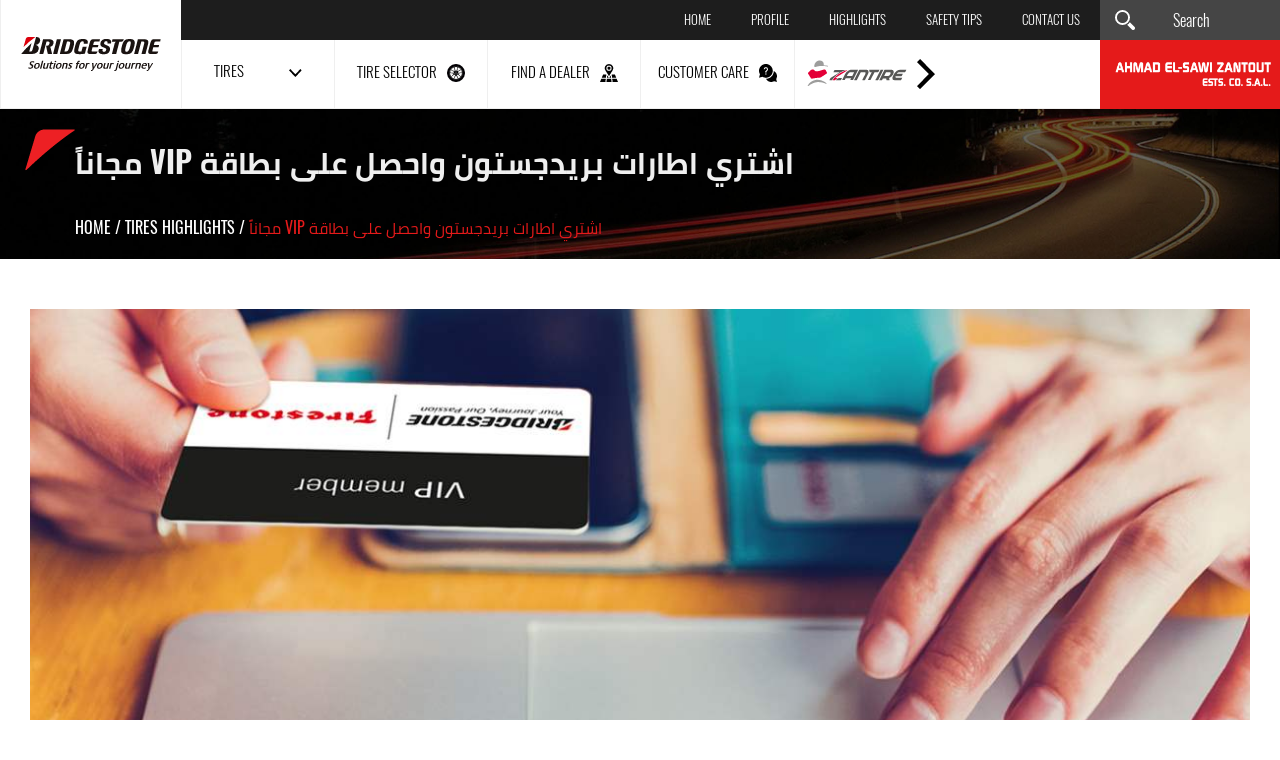

--- FILE ---
content_type: text/html; charset=utf-8
request_url: https://www.bridgestonelb.com/news/highlights/1932/%D8%A7%D8%B4%D8%AA%D8%B1%D9%8A-%D8%A7%D8%B7%D8%A7%D8%B1%D8%A7%D8%AA-%D8%A8%D8%B1%D9%8A%D8%AF%D8%AC%D8%B3%D8%AA%D9%88%D9%86-%D9%88%D8%A7%D8%AD%D8%B5%D9%84-%D8%B9%D9%84%D9%89-%D8%A8%D8%B7%D8%A7%D9%82%D8%A9-vip-%D9%85%D8%AC%D8%A7%D9%86%D8%A7%D9%8B
body_size: 24371
content:
<!DOCTYPE html>



<html xmlns="http://www.w3.org/1999/xhtml" lang="en">
<head><title>
	Bridgestone Tires in Lebanon | اشتري اطارات بريدجستون واحصل على بطاقة VIP مجاناً  | Tires highlights
</title><meta charset="utf-8" /><meta name="description" content="اشتري اطارات بريدجستون واحصل على بطاقة VIP مجاناً" /><meta name="keywords" /><meta name="apple-mobile-web-app-capable" content="yes" /><meta name="apple-mobile-web-app-status-bar-style" content="black" /><meta name="format-detection" content="telephone=yes" /><meta name="viewport" content="width=device-width, initial-scale=1" /><meta property="fb:pages" content="125165427541688" />
    <meta id="ctl00_fbImageNearPostPlaceInMeta_fbTitle" property="og:title" content="اشتري اطارات بريدجستون واحصل على بطاقة VIP مجاناً "></meta>

<meta property="og:image" content="https://www.bridgestonelb.com/uploadImages/DocumentImages/Doc-P-1932-637235902231540288.jpg"/>
<meta id="ctl00_fbImageNearPostPlaceInMeta_imageAlt" property="og:image:alt" content="اشتري اطارات بريدجستون واحصل على بطاقة VIP مجاناً "></meta>
<meta property="og:site_name" content="">

<meta property="og:url" content="https://www.bridgestonelb.com/news/highlights/1932/bridgestone-news"/>
<meta property="og:type" content="article"/>

<meta property="fb:admins" content="730748664"/>
<meta property="fb:app_id" content="173656326055624" />
<meta property="fb:pages" content="124624390900529" />



<meta id="ctl00_fbImageNearPostPlaceInMeta_gplusTitle" itemprop="name" content="اشتري اطارات بريدجستون واحصل على بطاقة VIP مجاناً "></meta>

<meta itemprop="image" content="https://www.bridgestonelb.com/uploadImages/DocumentImages/Doc-P-1932-637235902231540288.jpg" />

<meta name="twitter:card" content="summary_large_image">
<meta name="twitter:site" content="@bridgestonelb" />
<meta id="ctl00_fbImageNearPostPlaceInMeta_twitterTitle" name="twitter:title" content="اشتري اطارات بريدجستون واحصل على بطاقة VIP مجاناً "></meta>

<meta name="twitter:image" content="https://www.bridgestonelb.com/uploadImages/DocumentImages/Doc-P-1932-637235902231540288.jpg" />



<script type="f5ab1a3f9cb8c45b422bebab-text/javascript">
    var varMetanearappid;
    varMetanearappid = '173656326055624'; 
</script>

 
<meta name="twitter:card" content="summary_large_image">
<meta name="twitter:site" content="">
<meta name="twitter:creator" content="">
<meta name="twitter:title" content="">
<meta name="twitter:description" content="">
<meta name="twitter:image:src" content="https://www.bridgestonelb.com/images/fb-default.jpg">
<!-- Global site tag (gtag.js) - Google Analytics -->
<script async src="https://www.googletagmanager.com/gtag/js?id=UA-31597607-2" type="f5ab1a3f9cb8c45b422bebab-text/javascript"></script>
<script type="f5ab1a3f9cb8c45b422bebab-text/javascript">
    window.dataLayer = window.dataLayer || [];
    function gtag() { dataLayer.push(arguments); }
    gtag('js', new Date());

    gtag('config', 'UA-31597607-2');
</script>
        <link href="https://www.bridgestonelb.com/TheWall/style/Jquery/v1.11.4/jquery-1.11.4.min.css?45" rel="stylesheet" type="text/css" />
        <link href="https://www.bridgestonelb.com/TheWall/style/CommonStyle/v1.0/v1.0-IpadSize768/MainStyle.min.css?45" rel="stylesheet" type="text/css" />
        <link href="https://www.bridgestonelb.com//style/Style.min.css?45" rel="stylesheet" type="text/css" />
        <link id="Mastercss" href="https://www.bridgestonelb.com//style/en/Master.min.css?45" rel="stylesheet" type="text/css" />
        <link href="https://www.bridgestonelb.com/TheWall/style/en/StaticStyle/v1.0/StaticStyle.min.css?45" rel="stylesheet" type="text/css" />
        <link href="https://www.bridgestonelb.com/TheWall/style/Jquery/v1.11.4/jquery-ui.min.css?45" type="text/css" rel="stylesheet" />
        <link href="https://www.bridgestonelb.com/TheWall/style/ionicons/v4.1.2/ionicons.min.css?45" type="text/css" rel="stylesheet" />
        <link href="https://www.bridgestonelb.com/TheWall/style/Bootstrap/v4.1.1/v4.1.1-IpadSize768/bootstrap.min.css?45" type="text/css" rel="stylesheet" />
        
        
        
        <link rel="shortcut icon" href="/Favicon.ico" />

    
    <script async='async' src='https://www.googletagservices.com/tag/js/gpt.js' type="f5ab1a3f9cb8c45b422bebab-text/javascript"></script>
    <script type="f5ab1a3f9cb8c45b422bebab-text/javascript">
        var googletag = googletag || {};
        googletag.cmd = googletag.cmd || [];
    </script>


    <link href='https://www.bridgestonelb.com/TheWall/style/mCustomScrollbar/v2.1/CustomScrollbarOld.min.css?v=45' rel='stylesheet' type='text/css' /><link href='https://www.bridgestonelb.com/TheWall/style/Swiper/v4.3.3/swiper.min.css?v=45' rel='stylesheet' type='text/css' /><link href='https://www.bridgestonelb.com/TheWall/style/flickity/v2.1.2/flickity.min.css?v=45' rel='stylesheet' type='text/css' /><link href='https://www.bridgestonelb.com/TheWall/style/mCustomScrollbar/v2.1/CustomScrollbarOld.min.css?v=45' rel='stylesheet' type='text/css' /><link href='https://www.bridgestonelb.com/TheWall/style/Ellipsis/v1.0/v1.0-IpadSize768/Ellipsis.min.css?v=45' rel='stylesheet' type='text/css' /><link href ='https://www.bridgestonelb.com/TheWall/style/PhotoSwipePlugin/photoswipe.min.css?45' rel='stylesheet' type='text/css' /><link href ='https://www.bridgestonelb.com/TheWall/style/PhotoSwipePlugin/default-skin.min.css?45' rel='stylesheet' type='text/css' /><link rel="canonical" id="myCanonical" href="https://www.bridgestonelb.com/news/highlights/1932/%D8%A7%D8%B4%D8%AA%D8%B1%D9%8A-%D8%A7%D8%B7%D8%A7%D8%B1%D8%A7%D8%AA-%D8%A8%D8%B1%D9%8A%D8%AF%D8%AC%D8%B3%D8%AA%D9%88%D9%86-%D9%88%D8%A7%D8%AD%D8%B5%D9%84-%D8%B9%D9%84%D9%89-%D8%A8%D8%B7%D8%A7%D9%82%D8%A9-vip-%D9%85%D8%AC%D8%A7%D9%86%D8%A7%D9%8B" /><link rel="canonical" id="myCanonical" href="https://www.bridgestonelb.com/news/highlights/1932/bridgestone-news" /></head>

<body id="ctl00_WBody" class="MyMainBody BodyRemoveScroll " dir="ltr" itemscope="" itemtype="http://schema.org/Article">
    <form method="post" action="#" id="aspnetForm">
<div class="aspNetHidden">
<input type="hidden" name="__EVENTTARGET" id="__EVENTTARGET" value="" />
<input type="hidden" name="__EVENTARGUMENT" id="__EVENTARGUMENT" value="" />
<input type="hidden" name="__VIEWSTATE" id="__VIEWSTATE" value="/[base64]/YrNiz2KrZiNmGINmI2KfYrdi12YQg2LnZhNmJINio2LfYp9mC2KkgVklQINmF2KzYp9mG2KfZiyBkAgMPFgIfCgVZ2KfYtNiq2LHZiiDYp9i32KfYsdin2Kog2KjYsdmK2K/YrNiz2KrZiNmGINmI2KfYrdi12YQg2LnZhNmJINio2LfYp9mC2KkgVklQINmF2KzYp9mG2KfZiyBkAgQPFgIfDmhkAgUPFgIfCgVZ2KfYtNiq2LHZiiDYp9i32KfYsdin2Kog2KjYsdmK2K/[base64]/[base64]/[base64]/[base64]/[base64]/[base64]/[base64]/Yp9ihLdmI2KfZhNiz2YTYp9mF2Kkt2LnZhNmJLdmF2K/[base64]/Yp9ihLdmI2KfZhNiz2YTYp9mF2Kkt2LnZhNmJLdmF2K/Yp9ixLdin2YTYudin2YUnID7Ypdi32KfYsdin2KogQWxsLVNlYXNvbjog2K7Zitin2LHZgyDYp9mE2KPZhdir2YQg2YTZhNij2K/Yp9ihINmI2KfZhNiz2YTYp9mF2Kkg2LnZhNmJINmF2K/[base64]/[base64]/dj00NSc+PC9zY3JpcHQ+PHNjcmlwdCB0eXBlPSd0ZXh0L2phdmFzY3JpcHQnIHNyYz0naHR0cHM6Ly93d3cuYnJpZGdlc3RvbmVsYi5jb20vVGhlV2FsbC9qcy9tQ3VzdG9tU2Nyb2xsYmFyL3YyLjEvanF1ZXJ5Lm1DdXN0b21TY3JvbGxiYXJPbGQuanM/[base64]/dj00NSc+PC9zY3JpcHQ+ZAILDw8WAh8OZ2RkZOIAhu/nt0KeJX0VMEVMSPpfg79bRrMm/X4rN4OmL48p" />
</div>

<script type="f5ab1a3f9cb8c45b422bebab-text/javascript">
//<![CDATA[
var theForm = document.forms['aspnetForm'];
if (!theForm) {
    theForm = document.aspnetForm;
}
function __doPostBack(eventTarget, eventArgument) {
    if (!theForm.onsubmit || (theForm.onsubmit() != false)) {
        theForm.__EVENTTARGET.value = eventTarget;
        theForm.__EVENTARGUMENT.value = eventArgument;
        theForm.submit();
    }
}
//]]>
</script>


<script src="/WebResource.axd?d=A_KZY13EJtMUvgQxIYQrWrc5FGJzyMGUv6rljwnBWxfikwaKx1GW_Hvb_w2vPcAe_E4kzvTLcC-bbfG8dyTv9sMQqIIc-pa2toKi5NiNHl81&amp;t=638901644248157332" type="f5ab1a3f9cb8c45b422bebab-text/javascript"></script>


<script src="/ScriptResource.axd?d=d4b32Dpn5Jn_7AKWk8_H0ujXnkP812sjgV5rOwWBczv0_8vxWT5AkhIUEpLSaKUnja3vME1oNfAUNbNl5mgCO3Zqe_25H20AMfc3UIpzH9L-uudZbKU3BiNa5i8u_uvGg4Ccks5mXiy3T5ISas6CNxMFf9T9J78jlpLcFLMquQNKZnJNE-XvcbeJGsQ4EZ550&amp;t=5c0e0825" type="f5ab1a3f9cb8c45b422bebab-text/javascript"></script>
<script type="f5ab1a3f9cb8c45b422bebab-text/javascript">
//<![CDATA[
if (typeof(Sys) === 'undefined') throw new Error('ASP.NET Ajax client-side framework failed to load.');
//]]>
</script>

<script src="/ScriptResource.axd?d=tg6KmP_RxD1Zzz-LevG6z_SO_k1fS6HlLFQlZoi0Ud5IUC15dfsN1ZJ4azr9BMr_Js7RfpqWrQiZhynWJsEq1xqounQxEuvOGto3oZyCBwNCG41M7Rd5jXTbaz0RJBTxcLNVGr6tevnGt-4A1lcdvk0dqimHBptiIz3-9bYgzIG-9MpOkoZu5_mZr4Cnzbiq0&amp;t=5c0e0825" type="f5ab1a3f9cb8c45b422bebab-text/javascript"></script>
<script src="../../../webservices/Service.asmx/jsdebug" type="f5ab1a3f9cb8c45b422bebab-text/javascript"></script>
        

        
        <div id="ctl00_AllContent">
            <script type="f5ab1a3f9cb8c45b422bebab-text/javascript">
                var sAppPath = "/";
                var sPicPath = "/uploadImages/";
                var LanguageID = "1";
                var fbLanguage = "en_US";
                var sImageLangPath = "en";
                var LanguageDirection = "left";
                var LanguageDirectionInv = "right";
                var IsArabic = "left";
                var fbAppID = "173656326055624";
                var fbScrt = "78f972a42b8b8622ee5b98b22347002d";
                var captchKey = "6LcMyLEUAAAAANKlCWWZMIQpKKUZlFJIrlSqNNhm";
            </script>
            <script src="https://www.bridgestonelb.com/TheWall/js/JqueryMain/v2.2.3/jquery-2.2.3.min.js?v=45" type="f5ab1a3f9cb8c45b422bebab-text/javascript"></script>
            <script src="https://www.bridgestonelb.com/TheWall/js/JqueryMain/v2.2.3/jquery-migrate-1.3.0.min.js?v=45" type="f5ab1a3f9cb8c45b422bebab-text/javascript"></script>
            <input type="hidden" class="HiddenHandlerURL" value="/Handler/Sharrre.ashx" />
            <input type="hidden" class="sAppPath" value="/" />
            <input type="hidden" value="http://www.bridgestonelb.com/news/highlights/1932/%D8%A7%D8%B4%D8%AA%D8%B1%D9%8A-%D8%A7%D8%B7%D8%A7%D8%B1%D8%A7%D8%AA-%D8%A8%D8%B1%D9%8A%D8%AF%D8%AC%D8%B3%D8%AA%D9%88%D9%86-%D9%88%D8%A7%D8%AD%D8%B5%D9%84-%D8%B9%D9%84%D9%89-%D8%A8%D8%B7%D8%A7%D9%82%D8%A9-vip-%D9%85%D8%AC%D8%A7%D9%86%D8%A7%D9%8B" class="HiddenPageURL" />
            <input name="ctl00$languageIDDiv" type="hidden" id="ctl00_languageIDDiv" class="LanguageID" value="1" />

            
            <input name="ctl00$AutoLoadMoreOnMobile" type="hidden" id="ctl00_AutoLoadMoreOnMobile" class="AutoLoadMoreOnMobile" value="1" />
            <input name="ctl00$AutoLoadMoreOnTable" type="hidden" id="ctl00_AutoLoadMoreOnTable" class="AutoLoadMoreOnTable" value="1" />
            <input type="hidden" value="3" class="HiddenAutoLoadMoreTimes" />

            <input type="hidden" value="@bridgestonelb" class="HiddenTwitterSite" />


            <script type="f5ab1a3f9cb8c45b422bebab-text/javascript">
//<![CDATA[
Sys.WebForms.PageRequestManager._initialize('ctl00$ScriptManager1', 'aspnetForm', [], [], [], 90, 'ctl00');
//]]>
</script>





            <div class="NormalDivContainer u-opacity1 u-relative">
                <div class="ToastStyle" onclick="if (!window.__cfRLUnblockHandlers) return false; CloseToast();" data-cf-modified-f5ab1a3f9cb8c45b422bebab-="">

                    <div style="height: 19px;"></div>
                    <div class="ToastContent">
                    </div>
                    <div style="height: 18px;"></div>
                </div>
                <div class="MenuOpenedOverlayScreen u-hide"></div>
                <div id="ctl00_MainMenu" class="u-relative TheMainMEnu">
                    

<div class="Menu-Desktop">
    
    <div class="Menu-Desktop-Content u-AnimateMe  BrColorVEFEFEF-Left">
        
        
        <div class="Menu-Desktop-Content-S1 BgColorVFFFFFF">
            <div class="u-table u-height100 u-width100">
                <div class="tableCell">
                    <a href="/" class="u-block u-marginAuto u-paddingRL15 ">
                        <img src="/images/en/bridgestone-logo-set-en.svg" alt="Brisgestone Logo" class="u-marginAuto Menu-Desktop-Content-S1-Logo IWantAMouseOVerNowBut75 HideOn1024">
                        <img src="/images/logo_tablet.svg" alt="Brisgestone Logo" class="u-marginAuto Menu-Desktop-Content-S1-Logo IWantAMouseOVerNowBut75 ShowOn1024">
                    </a>
                </div>
            </div>
        </div>
        <div class="Menu-Desktop-Content-S2">
            <div class="Menu-Desktop-Content-S2-Up BgColorV1D1D1D u-AnimateMe HideOn1024 u-relative">
                <div class="floatR u-height100">
                    <div class="u-table u-height100 u-width100">
                        <div class="tableCell">
                            <div class="floatL Menu-Desktop-Content-S2-Up-Items ColorVFFFFFF">
                                <a class="u-hover80" href='/'>Home
                                </a>
                            </div>
                            <div class="floatL Menu-Desktop-Content-S2-Up-Items ColorVFFFFFF">
                                <a class="u-hover80" href='/bridgestone-lebanon-profile'>Profile
                                </a>
                            </div>
                            <div class="floatL Menu-Desktop-Content-S2-Up-Items ColorVFFFFFF">
                                <a href="/cat/1/tires-highlights" id="ctl00_MasterMenu_HrefHighlight" class="u-hover80">HIGHLIGHTS
                                </a>
                            </div>
                            
                            <div class="floatL Menu-Desktop-Content-S2-Up-Items ColorVFFFFFF">
                                <a class="u-hover80" href='/Bridgestone-Safety-tips'>Safety Tips
                                </a>
                            </div>
                            <div class="floatL Menu-Desktop-Content-S2-Up-Items ColorVFFFFFF">
                                <a class="u-hover80" href='/contact-bridgestone-lebanon'>Contact Us
                                </a>
                            </div>

                        </div>
                    </div>
                </div>
                
            </div>
            <div class="Menu-Desktop-Content-S2-Down BgColorVFFFFFF u-AnimateMe HideOn1024">
                <div class="row u-margin0 u-height100">
                    <div class="col-xs-2 floatL u-animateMe Menu-Desktop-Content-S2-Down-ItemContainer MoveUpDown BrColorVEFEFEF-Left HasSubMenu u-pointer">
                        <div class="u-table u-height100 u-width100 u-marginAuto textalignC">
                            <div class="tableCell">
                                <div class="u-table u-marginAuto textalignC">
                                    <div class="floatL u-height100">
                                        <div class="u-table u-height100">
                                            <div class="tableCell">
                                                <div class="Menu-Desktop-Content-S2-Down-Items Menu-Desktop-Content-S2-Down-Items1 ColorV000000 floatL u-pointer">Tires</div>
                                            </div>
                                        </div>
                                    </div>
                                    <div class="floatL u-height100 IconHeight20">
                                        <div class="u-table u-height100">
                                            <div class="tableCell">
                                                <img src="/images/chevron-Down.svg" alt="Tires" class="floatL" />
                                            </div>
                                        </div>
                                    </div>
                                </div>
                            </div>
                        </div>
                    </div>
                    <div class="col-xs-2 floatL u-animateMe Menu-Desktop-Content-S2-Down-ItemContainer MoveRotate u-relative BrColorVEFEFEF-Left">
                        <a class="u-imgLink" href='/bridgestone-product/Search'></a>
                        <div class="u-table u-height100 u-width100">
                            <div class="tableCell">
                                <div class="u-table u-marginAuto textalignC">
                                    <div class="Menu-Desktop-Content-S2-Down-Items ColorV000000 floatL">Tire Selector</div>
                                    <img src="/images/ratio.svg" alt="Tire Selector" class="floatL Menu-Desktop-Content-S2-Down-Icon" />
                                </div>
                            </div>
                        </div>
                    </div>
                    <div class="col-xs-2 floatL u-animateMe Menu-Desktop-Content-S2-Down-ItemContainer MoveUpDown u-relative BrColorVEFEFEF-Left">
                        <a class="u-imgLink" href="/Dealers-Locator"></a>
                        <div class="u-table u-height100 u-width100">
                            <div class="tableCell">
                                <div class="u-table u-marginAuto textalignC">
                                    <div class="Menu-Desktop-Content-S2-Down-Items ColorV000000 floatL">Find a Dealer</div>
                                    <img src="/images/map.svg" alt="Dealers" class="floatL Menu-Desktop-Content-S2-Down-Icon" />
                                </div>
                            </div>
                        </div>
                    </div>
                    <div class="col-xs-2 floatL u-animateMe Menu-Desktop-Content-S2-Down-ItemContainer MoveLeftRight u-relative BrColorVEFEFEF-Left">
                        <a class="u-imgLink" href='/consult-bridgestone-in-lebanon'></a>
                        <div class="u-table u-height100 u-width100 u-marginAuto textalignC">
                            <div class="tableCell">
                                <div class="u-table u-marginAuto textalignC">
                                    <div class="Menu-Desktop-Content-S2-Down-Items ColorV000000 floatL">Customer Care</div>
                                    <img src="/images/help.svg" width="20" alt="Customer Care" class="floatL Menu-Desktop-Content-S2-Down-Icon" />
                                </div>
                            </div>
                        </div>
                    </div>
                    <div class="col-xs-2 floatL u-animateMe Menu-Desktop-Content-S2-Down-ItemContainer MoveLeftRight  u-relative BrColorVEFEFEF-Left">
                        <a class="u-imgLink" href='/Zantire'></a>
                        <div class="u-table u-height100 u-width100 u-marginAuto textalignC">
                            <div class="tableCell">
                                <div class="u-table u-marginAuto textalignC">
                                    <div class="floatL u-height100">
                                        <div class="u-table u-height100">
                                            <div class="tableCell">
                                                <img src="/images/Zantire_logo.svg" alt="Zantire" class="Menu-Desktop-Content-S2-Down-ZantireLogo floatL" />
                                            </div>
                                        </div>
                                    </div>
                                    <div class="floatL u-height100 IconHeight28">
                                        <div class="u-table u-height100">
                                            <div class="tableCell">
                                                <img src="/images/chevron-right.svg" alt="Zantire" class="floatL Menu-Desktop-Content-S2-Down-Icon" />
                                            </div>
                                        </div>
                                    </div>
                                </div>
                            </div>
                        </div>
                    </div>
                 
                </div>
            </div>
            <div class="ShowOn1024 u-width100 BgColorV1D1D1D u-relative u-height100">
                <div class="BurgerMenuIcon u-pointer AnimateMeFast">
                    <div class="BurgerStrip1 AnimateMeFast"></div>
                    <div class="BurgerStrip2 AnimateMeFast"></div>
                    <div class="BurgerStrip3"></div>
                    <div class="BurgerStrip4"></div>
                </div>
            </div>
        </div>
        <div class="Menu-Desktop-Content-S3">
            <div class="Menu-Desktop-Content-S3-Up BgColorV454545 u-AnimateMe HideOn1024">
                <div class="Search-EntryField-Container u-relative">
                    <img src="/images/magnifier-tool.svg" alt="Search" class="Search-EntryField-Icon IconDesktop floatL" />
                    <input name="ctl00$MasterMenu$txtSearch" type="text" id="ctl00_MasterMenu_txtSearch" class="Search-EntryField-Box SeachDesktop ColorVFFFFFF" autocomplete="off" placeholder="Search" />
                </div>
                <div class="u-hide">
                    <input type="button" name="ctl00$MasterMenu$btnSearchM" value="Search" onclick="if (!window.__cfRLUnblockHandlers) return false; javascript:__doPostBack(&#39;ctl00$MasterMenu$btnSearchM&#39;,&#39;&#39;)" id="btnSearchM" class="btnSearchM" data-cf-modified-f5ab1a3f9cb8c45b422bebab-="" />
                    <input type="button" name="ctl00$MasterMenu$btnSearch" value="Search" onclick="if (!window.__cfRLUnblockHandlers) return false; javascript:__doPostBack(&#39;ctl00$MasterMenu$btnSearch&#39;,&#39;&#39;)" id="btnSearch" class="btnSearch" data-cf-modified-f5ab1a3f9cb8c45b422bebab-="" />
                </div>
            </div>
            <div class="Menu-Desktop-Content-S3-Down BgColorVE51A1A HideOn1024">
                <div class="u-table u-height100 u-width100">
                    <div class="tableCell">
                        <a href="/" class="u-block u-marginAuto">
                            <img src="/images/en/logo_sawi@2x.png" alt="Ahmad El-Sawi Zantout" class="u-marginAuto Menu-Desktop-Content-S3-Logo IWantAMouseOVerNowBut75">
                        </a>
                    </div>
                </div>
            </div>
            <div class="u-width100 u-height100 BgColorVE51A1A ShowOn1024">
                <div class="u-table u-height100 u-width100">
                    <div class="tableCell">
                        <a href="/" class="u-block u-marginAuto">
                            <img src="/images/en/logo_sawi@2x.png"
                                alt="Ahmad El-Sawi Zantout" class="u-marginAuto Menu-Desktop-Content-S3-Logo IWantAMouseOVerNowBut75">
                        </a>
                    </div>
                </div>
            </div>
        </div>
        
    </div>
    <div id="content1" class="content">
        
        <div class="Menu-Desktop-Content-S1 BgColorVFFFFFF"></div>
        <div class="Menu-Desktop-Content-S2 CustomMenuSectionPadding">
            <div class="row u-margin0">
                <div class="col-xs-4 floatL u-padding0">
                    <div class="MenuSection u-uppercase u-relative"> 
                        <div class="MenuSectionTitle">
                            Tires By type
                        </div>
                        <div class="MenuSectionSep"></div>
                    </div>
                    
                            <div class="col-xs-6 floatL">
                                <div class="MenuSectionItem">
                                    <a href='/bridgestone-product-display/6/suv'>
                                         SUV
                                    </a>
                                </div>
                            </div>
                        
                            <div class="col-xs-6 floatL">
                                <div class="MenuSectionItem">
                                    <a href='/bridgestone-product-display/7/passenger'>
                                        Passenger
                                    </a>
                                </div>
                            </div>
                        
                            <div class="col-xs-6 floatL">
                                <div class="MenuSectionItem">
                                    <a href='/bridgestone-product-display/2/passenger-suv'>
                                        Passenger & SUV
                                    </a>
                                </div>
                            </div>
                        
                            <div class="col-xs-6 floatL">
                                <div class="MenuSectionItem">
                                    <a href='/bridgestone-product-display/5/off-road'>
                                        Off Road
                                    </a>
                                </div>
                            </div>
                        
                            <div class="col-xs-6 floatL">
                                <div class="MenuSectionItem">
                                    <a href='/bridgestone-product-display/4/vans-light-trucks'>
                                        Vans & Light Trucks
                                    </a>
                                </div>
                            </div>
                        
                            <div class="col-xs-6 floatL">
                                <div class="MenuSectionItem">
                                    <a href='/bridgestone-product-display/1/trucks-buses'>
                                        Trucks & buses
                                    </a>
                                </div>
                            </div>
                        
                            <div class="col-xs-6 floatL">
                                <div class="MenuSectionItem">
                                    <a href='/bridgestone-product-display/8/industrial'>
                                        Industrial
                                    </a>
                                </div>
                            </div>
                        
                </div>
                <div class="col-xs-4 floatL">
                    <div class="MenuSection u-uppercase u-relative">
                        <div class="MenuSectionTitle">
                            Tires By Family
                        </div>
                        <div class="MenuSectionSep"></div>
                    </div>
                    
                            <div class="col-xs-6 floatL">
                                <div class="MenuSectionItem">
                                    <a href='https://www.bridgestonelb.com/potenza'>
                                        POTENZA
                                    </a>
                                </div>
                            </div>
                        
                            <div class="col-xs-6 floatL">
                                <div class="MenuSectionItem">
                                    <a href='https://www.bridgestonelb.com/turanza'>
                                        TURANZA
                                    </a>
                                </div>
                            </div>
                        
                            <div class="col-xs-6 floatL">
                                <div class="MenuSectionItem">
                                    <a href='https://www.bridgestonelb.com/ecopia'>
                                        ECOPIA
                                    </a>
                                </div>
                            </div>
                        
                            <div class="col-xs-6 floatL">
                                <div class="MenuSectionItem">
                                    <a href='https://www.bridgestonelb.com/dueler'>
                                        DUELER
                                    </a>
                                </div>
                            </div>
                        
                            <div class="col-xs-6 floatL">
                                <div class="MenuSectionItem">
                                    <a href='https://www.bridgestonelb.com/alenza'>
                                        ALENZA
                                    </a>
                                </div>
                            </div>
                        
                            <div class="col-xs-6 floatL">
                                <div class="MenuSectionItem">
                                    <a href='https://www.bridgestonelb.com/dayton'>
                                        DAYTON
                                    </a>
                                </div>
                            </div>
                        
                            <div class="col-xs-6 floatL">
                                <div class="MenuSectionItem">
                                    <a href='https://www.bridgestonelb.com/firestone'>
                                        Firestone
                                    </a>
                                </div>
                            </div>
                        
                </div>
                <div class="col-xs-4 floatL u-padding0">
                    <div class="Controls-MainTitle-Container floatL u-width100">
                        <div class="u-table u-marginAuto u-width100">
                            <div class="Controls-MainTitle floatL u-padding0">
                                <div class="Controls-MainTitle-Title ColorV000000 u-uppercase floatL MenuHighlight">
                                    <a class='floatL u-inlineBlock' href='/cat/1/tires-highlights'> 
                    Tires highlights</a>
                                </div>
                                <div class="Controls-MainTitle-Sub ColorV000000 u-uppercase u-block MenuHighlightLocation">
                                    <a class='floatL u-inlineBlock' href='/cat/1/tires-highlights'><span>
                    in lebanon
                </span></a>
                                </div>
                            </div>
                        </div>
                    </div>
                    


<div class="col-xs-12 floatL u-relative InfoOnCard u-padding0 u-overflowHidden">
    <div class="col-xs-12 floatL u-relative u-padding0">
        <div class="floatL u-relative u-width100">
            
            <div id="ctl00_MasterMenu_InfoOnCard_InfoOnCard_Img" class="InfoOnCard_Image CoverImage CardsControls-Hover u-relative GoToChildOnClickNew" style="background-image:url(/uploadImages/DocumentImages/Doc-T-1889-637005997389853560.jpg);height:164px;max-width:100%;">

                

                <div class="Bar"></div>
                
                <div class="InfoOnCard_desc">
                    <div id="ctl00_MasterMenu_InfoOnCard_InfoOnImg" class="InfoOnImg u-width100">
                        <div id="ctl00_MasterMenu_InfoOnCard_MainTitle1" class="InfoOnImg_Title ColorVFFFFFF Cards-Title u-uppercase Ellipsis-lg-1 MainTitle">
                            
                            <a class='u-inlineBlock' href='/news/highlights/1889/learn-how-to-check-your-tire-tread-with-this-life-hack-from-bridgeston' >Learn how to check your tire tread with this life hack from Bridgestone</a>
                            
                        </div>
                    </div>
                    <div id="ctl00_MasterMenu_InfoOnCard_InfoOnImg_Date" class="InfoOnImg_Date ">
                        <div class='u-relative MainDateTitle ColorVFFFFFF Cards-Date u-uppercase'>
                            2019-08-01
                        </div>
                    </div>
                </div>
                
                <div id="ctl00_MasterMenu_InfoOnCard_InfoOnCard_Gradient" class="InfoOnCard_Gradient"></div>

                <div class="InfoOnCard_ArrowLink">
                    <span class="icon ion-ios-arrow-forward"></span>
                </div>
            </div>
        </div>
    </div>
</div>

                </div>
            </div>
        </div>
        <div class="Menu-Desktop-Content-S3">
        </div>
    </div>
</div>
<div class="floatL u-width100 Menu-Desktop-Replacer u-AnimateMe"></div>


<div class="BurgerMenu BgColorV1D1D1D AnimateMeFast">
    <div class="BurgerMenuLine"></div>
    <div class="BurgerMenuScroller">
        <div class="BurgerMenuPadding">
            <div class="Search-EntryField-Container u-relative">
                <img src="/images/magnifier-tool.svg" alt="Search" class="Search-EntryField-Icon IconMobile floatL" />
                <input name="ctl00$MasterMenu$txtSearchMobile" type="text" id="ctl00_MasterMenu_txtSearchMobile" class="Search-EntryField-Box SearchMobile ColorVFFFFFF" placeholder="Search" />
            </div>
            <div class="row u-margin0 MgB15">
                <div class="col-xs-4 floatL textalignL">
                    <a href='/bridgestone-lebanon-profile' class="BurgerMenuItemSmall u-uppercase">Profile
                    </a>
                </div>
                <div class="col-xs-4 floatL textalignC BorderLRGrey">
                    <a href='/contact-bridgestone-lebanon' class="BurgerMenuItemSmall u-uppercase">Contact Us
                    </a>
                </div>
                <div class="col-xs-4 floatL textalignR">
                    <a href='/Bridgestone-Safety-tips' class="BurgerMenuItemSmall u-uppercase">Safety Tips
                    </a>
                </div>
            </div>
            <div class="BurgerMenuItemBig u-relative">
                <a href="/">Home
                </a>
            </div>
            <div class="BurgerMenuItemBig BurgerMenuItemBigTires u-relative" onclick="if (!window.__cfRLUnblockHandlers) return false; $('.Menu-Mobile-Content-S2-Tires').stop(true,true).slideToggle();" data-cf-modified-f5ab1a3f9cb8c45b422bebab-="">
                <a href="#">TIRES
                </a>
                <img src='/images/arrow_right_w.svg' width="8" class="BurgerMenuItemImg BurgerMenuItemImgRotate centerMe" alt="Tires" />
            </div>
            <div class="Menu-Desktop-Content-S2 CustomMenuSectionPadding Menu-Mobile-Content-S2 Menu-Mobile-Content-S2-Tires">
                <div class="row u-margin0">
                    <div class="col-xs-12 floatL u-padding0">
                        <div class="MenuSection u-uppercase u-relative">
                            <div class="MenuSectionTitle">
                                Tires By type
                            </div>
                            <div class="MenuSectionSep"></div>
                        </div>
                        
                                <div class="col-sm-12 col-xs-12 floatL">
                                    <div class="MenuSectionItem">
                                        <a class=" Ellipsis-lg-1" href='/bridgestone-product-display/6/suv'>
                                             SUV
                                        </a>
                                    </div>
                                </div>
                            
                                <div class="col-sm-12 col-xs-12 floatL">
                                    <div class="MenuSectionItem">
                                        <a class=" Ellipsis-lg-1" href='/bridgestone-product-display/7/passenger'>
                                            Passenger
                                        </a>
                                    </div>
                                </div>
                            
                                <div class="col-sm-12 col-xs-12 floatL">
                                    <div class="MenuSectionItem">
                                        <a class=" Ellipsis-lg-1" href='/bridgestone-product-display/2/passenger-suv'>
                                            Passenger & SUV
                                        </a>
                                    </div>
                                </div>
                            
                                <div class="col-sm-12 col-xs-12 floatL">
                                    <div class="MenuSectionItem">
                                        <a class=" Ellipsis-lg-1" href='/bridgestone-product-display/5/off-road'>
                                            Off Road
                                        </a>
                                    </div>
                                </div>
                            
                                <div class="col-sm-12 col-xs-12 floatL">
                                    <div class="MenuSectionItem">
                                        <a class=" Ellipsis-lg-1" href='/bridgestone-product-display/4/vans-light-trucks'>
                                            Vans & Light Trucks
                                        </a>
                                    </div>
                                </div>
                            
                                <div class="col-sm-12 col-xs-12 floatL">
                                    <div class="MenuSectionItem">
                                        <a class=" Ellipsis-lg-1" href='/bridgestone-product-display/1/trucks-buses'>
                                            Trucks & buses
                                        </a>
                                    </div>
                                </div>
                            
                                <div class="col-sm-12 col-xs-12 floatL">
                                    <div class="MenuSectionItem">
                                        <a class=" Ellipsis-lg-1" href='/bridgestone-product-display/8/industrial'>
                                            Industrial
                                        </a>
                                    </div>
                                </div>
                            
                    </div>
                    <div class="col-xs-12 floatL u-padding0 u-paddingT20">
                        <div class="MenuSection u-uppercase u-relative">
                            <div class="MenuSectionTitle">
                                Tires By Family
                            </div>
                            <div class="MenuSectionSep"></div>
                        </div>
                        
                                <div class="col-sm-12 col-xs-12 floatL">
                                    <div class="MenuSectionItem">
                                        <a class=" Ellipsis-lg-1" href='https://www.bridgestonelb.com/potenza'> %>'>
                                            POTENZA
                                        </a>
                                    </div>
                                </div>
                            
                                <div class="col-sm-12 col-xs-12 floatL">
                                    <div class="MenuSectionItem">
                                        <a class=" Ellipsis-lg-1" href='https://www.bridgestonelb.com/turanza'> %>'>
                                            TURANZA
                                        </a>
                                    </div>
                                </div>
                            
                                <div class="col-sm-12 col-xs-12 floatL">
                                    <div class="MenuSectionItem">
                                        <a class=" Ellipsis-lg-1" href='https://www.bridgestonelb.com/ecopia'> %>'>
                                            ECOPIA
                                        </a>
                                    </div>
                                </div>
                            
                                <div class="col-sm-12 col-xs-12 floatL">
                                    <div class="MenuSectionItem">
                                        <a class=" Ellipsis-lg-1" href='https://www.bridgestonelb.com/dueler'> %>'>
                                            DUELER
                                        </a>
                                    </div>
                                </div>
                            
                                <div class="col-sm-12 col-xs-12 floatL">
                                    <div class="MenuSectionItem">
                                        <a class=" Ellipsis-lg-1" href='https://www.bridgestonelb.com/alenza'> %>'>
                                            ALENZA
                                        </a>
                                    </div>
                                </div>
                            
                                <div class="col-sm-12 col-xs-12 floatL">
                                    <div class="MenuSectionItem">
                                        <a class=" Ellipsis-lg-1" href='https://www.bridgestonelb.com/dayton'> %>'>
                                            DAYTON
                                        </a>
                                    </div>
                                </div>
                            
                                <div class="col-sm-12 col-xs-12 floatL">
                                    <div class="MenuSectionItem">
                                        <a class=" Ellipsis-lg-1" href='https://www.bridgestonelb.com/firestone'> %>'>
                                            Firestone
                                        </a>
                                    </div>
                                </div>
                            
                    </div>
                </div>
            </div>
            <div class="BurgerMenuItemBig u-relative">
                <a href='/bridgestone-product/Search'>Tire Selector
                </a>
                <img src='/images/ratio-w.png' width="20" class="BurgerMenuItemImg centerMe" alt="Tires" />
            </div>
            <div class="BurgerMenuItemBig u-relative">
                <a href="/Dealers-Locator">Find a Dealer
                </a>
                <img src='/images/map_w.svg' width="20" class="BurgerMenuItemImg centerMe" alt="Tires" />
            </div>
            <div class="BurgerMenuItemBig u-relative">
                <a href='/consult-bridgestone-in-lebanon'>Customer Care
                </a>
                <img src='/images/chat.png' width="20" class="BurgerMenuItemImg centerMe" alt="Tires" />
            </div>
            <div class="BurgerMenuItemBig u-relative">
                <a href='/Zantire'>
                    <img src="/images/Zantire_logo.svg" alt="Zantire" class="" width="100" />
                </a>
                <img src='/images/arrow_right_w.svg' width="8" class="BurgerMenuItemImg centerMe" alt="Zantire" />
            </div>
            <div class="BurgerMenuItemBig u-relative">
                <a href="/cat/1/tires-highlights" id="ctl00_MasterMenu_HrefHighlightBurger">Highlights
                </a>
                <img src='/images/arrow_right_w.svg' width="8" class="BurgerMenuItemImg centerMe" alt="Highlights" />
            </div>
            <div class="BurgerMenuItemBig BurgerMenuItemBigTires u-relative" onclick="if (!window.__cfRLUnblockHandlers) return false; $('.Menu-Mobile-Content-S2-Tools').stop(true,true).slideToggle();" data-cf-modified-f5ab1a3f9cb8c45b422bebab-="">
                TOOLS
                <img src='/images/arrow_right_w.svg' width="8" class="BurgerMenuItemImg BurgerMenuItemImgRotate centerMe" alt="Tools" />
            </div>
            <div class="Menu-Desktop-Content-S2 CustomMenuSectionPadding Menu-Mobile-Content-S2 Menu-Mobile-Content-S2-Tools">
                <div class="row u-margin0">
                    <div class="col-xs-12 floatL u-padding0">
                        <div class="col-sm-12 col-xs-12 floatL u-padding0">
                            <div class="MenuSectionItem">
                                <a href='/mechanic-fees'>
                                    <img src='/images/vehiclesmecanique.png' class="d-inline-block align-middle" width="30" />
                                    <span class="d-inline-block align-middle">Vehicles Mechanic</span>
                                </a>
                            </div>
                        </div>
                        <div class="col-sm-12 col-xs-12 floatL u-padding0">
                            <div class="MenuSectionItem">
                                <a href='/speeding-tickets-check'>
                                    <img src='/images/speedingtickets.png' class="d-inline-block align-middle" width="30" />
                                    <span class="d-inline-block align-middle">Speeding Tickets</span>
                                </a>
                            </div>
                        </div>
                        <div class="col-sm-12 col-xs-12 floatL u-padding0">
                            <div class="MenuSectionItem">
                                <a href='/ParkingTickets'>
                                    <img src='/images/parkingtickets.png' class="d-inline-block align-middle" width="30" />
                                    <span class="d-inline-block align-middle">Parking tickets</span>
                                </a>
                            </div>
                        </div>
                    </div>
                </div>
            </div>
            <div class="BurgerMenuItemBig u-relative">
                <div class="u-table u-height100 u-width100">
                    <div class="tableCell">
                        <div class="u-table u-marginAuto textalignC u-height100">
                            <div class="floatL u-height100">
                                <div class="u-table u-height100">
                                    <div class="tableCell">
                                        <div class="Menu-Desktop-Content-S2-Down-Items Menu-Desktop-Content-S2-Down-Items6 ColorVFFFFFF floatL">
                                            <div class="Menu-Desktop-Content-S2-Down-Items2">
                                                Activate your
                                            </div>
                                            <div class="Menu-Desktop-Content-S2-Down-Items3">
                                                <a href="http://vip.bridgestonelb.com/default.aspx" target="_blank">VIP Card</a>
                                            </div>
                                        </div>
                                    </div>
                                </div>
                            </div>
                            <div class="floatL u-height100">
                                <div class="u-table u-height100">
                                    <div class="tableCell">
                                        <img src="/images/credit-card-w.svg" alt="Bridgestone VIP Card" class="floatL Menu-Desktop-Content-S2-Down-Icon Menu-Desktop-Content-S2-Down-Icon6" />
                                    </div>
                                </div>
                            </div>
                        </div>
                    </div>
                </div>
            </div>
            <div id="ctl00_MasterMenu_BurgerMenuLatestArticle" class="BurgerMenuLatestArticle">
                <div class="BurgerMenuTiresHighlights">
                    Tires highlights
                </div>
                <div class="BurgerMenuTiresHighlightsSub">
                    in lebanon
                </div>
                <div class="row u-margin0">
                    <div class="col-xs-12 floatL u-padding0 u-relative">
                        <div class="col-xs-6 floatL u-padding0">
                            <img src="/uploadImages/DocumentImages/Doc-T-1889-637005997389853560.jpg" id="ctl00_MasterMenu_imgLatestNews" class="LatestArticleImg u-width100" alt="Latest News" />
                        </div>
                        <div class="col-xs-6 floatL u-padding0">
                            <div class="LatestArticleInfo">
                                <div class="LatestNewsTitle Ellipsis-lg-3">

                                    <span id="ctl00_MasterMenu_lblLatestNewsTitle">Learn how to check your tire tread with this life hack from Bridgestone</span>
                                </div>
                                <div class="LatestNewsDate">
                                    <span id="ctl00_MasterMenu_lblLatestNewsDate">2019-08-01</span>
                                </div>
                            </div>
                        </div>
                        <a href="/news/highlights/1889/learn-how-to-check-your-tire-tread-with-this-life-hack-from-bridgeston" id="ctl00_MasterMenu_HighlightRef" class="u-imgLink"></a>
                    </div>
                </div>
            </div>
        </div>
    </div>
    <div class="BurgerMenuSocialMedia">
        <div class="u-table u-width100 u-height100">
            <div class="tableCell">
                <div class="d-flex align-items-center justify-content-between" style="padding:0 15px;">
                    <div>
                        <a href="https://www.youtube.com/@bridgestonezantout" class="u-hover80" target="_blank" style="padding-top: 5px;">
                            <img class="Masterfooter-SMLogo" width="25" src='/images/youtube.png' alt="youtube" />
                        </a>
                    </div>
                    <div>
                        <a href="https://www.facebook.com/Bridgestonelb" target="_blank">
                            <img src='/images/facebook-logo.png' width="10" class="u-marginAuto" alt="Facebook" />
                        </a>
                    </div>
                    <div>
                        <a href="https://www.instagram.com/bridgestonelb/" target="_blank">
                            <img src='/images/instagram-logo.png' width="20" class="u-marginAuto" alt="Instagram" />
                        </a>
                    </div>
                  
                </div>
            </div>
        </div>
    </div>
</div>

                </div>
                
                <div id="ctl00_minHeightContainer" class="minHeightContainer">
                    <div id="divPageContainerFirstStartHere" class="DocumentDetailsPageStart"><div class="row MyMainDivFullWidth u-margin0">
	<div class="col-xl-12 col-lg-12 col-md-12 col-sm-12 col-12 Padding-bottom-lg-30 floatL u-padding0">
		<div id="ctl00_MainContent_ControlHeader0_ControlHeader" class="MainControlDiv ControlHeader direction">
    <div class="CustomerCareBg">
        <div class="MyMainDiv1230">
            <div class="u-table u-width100">
                <div class="CustomerCare_Title u-uppercase u-inlineBlock">
                    <img class="u-absolute Bridgestone-Logo-Part" src="/images/en/Bridgestone-LogoPart-Red.svg" alt="Bridgestone" />
                    
                    <span id="ctl00_MainContent_ControlHeader0_lblControlTitle" itemprop="headline name">اشتري اطارات بريدجستون واحصل على بطاقة VIP مجاناً </span>
                    
                </div>
                <div class="CustomerCare_SubTitle u-uppercase u-inlineBlock">
                    
                    <span id="ctl00_MainContent_ControlHeader0_lblControlSubTitle"></span>
                    
                </div>
            </div>
            <div id="ctl00_MainContent_ControlHeader0_CustomerCare_Path" class="CustomerCare_Path">
                
                <ol itemscope itemtype='https://schema.org/BreadcrumbList'>
                    <li itemprop="itemListElement" itemscope itemtype="https://schema.org/ListItem">
                        <a itemtype='https://schema.org/Thing' itemprop='item' href='/' class="u-inlineBlock">
                            <span itemprop='name'>
                                HOME
                            </span>
                        </a><meta itemprop='position' content='1' /> /
                    </li>
                    <li itemprop='itemListElement' itemscope itemtype='https://schema.org/ListItem'><a itemtype='https://schema.org/Thing' itemprop='item ' href='/cat/1/tires-highlights' class='u-inlineBlock '><span itemprop='name'>Tires highlights</span></a><meta itemprop='position' content='2' /></li> / <li itemprop='itemListElement' itemscope itemtype='https://schema.org/ListItem'><a itemtype='https://schema.org/Thing' itemprop='item url'  href='/news/highlights/1932/اشتري-اطارات-بريدجستون-واحصل-على-بطاقة-vip-مجاناً' class='u-inlineBlock ColorVE51A1A direction'><span itemprop='name'>اشتري اطارات بريدجستون واحصل على بطاقة VIP مجاناً </span></a><meta itemprop='position' content='3' /></li>
                </ol>

                
                
                
            </div>
        </div>
    </div>
</div>

	</div>
</div>
<div class="row MyMainDiv1250 u-margin0">
	<div class="col-xl-12 col-lg-12 col-md-12 col-sm-12 col-12 Padding-left-lg-15 Padding-left-sm-20 Padding-left-xs-10 Padding-right-lg-15 Padding-right-sm-20 Padding-right-xs-10 floatL u-padding0">
		

<div class="MainControlDiv ArtcleDetails_Presentation">
    <div class="row u-margin0">
        <meta id="ctl00_MainContent_ArtcleDetails_Presentation1_metaIdentifier" itemprop="identifier" content="1932_1"></meta>
        <meta id="ctl00_MainContent_ArtcleDetails_Presentation1_metaPageType" itemprop="pageType"></meta>
        <meta id="ctl00_MainContent_ArtcleDetails_Presentation1_metaURL" itemprop="url" content="https://www.bridgestonelb.com/news/highlights/1932/%D8%A7%D8%B4%D8%AA%D8%B1%D9%8A-%D8%A7%D8%B7%D8%A7%D8%B1%D8%A7%D8%AA-%D8%A8%D8%B1%D9%8A%D8%AF%D8%AC%D8%B3%D8%AA%D9%88%D9%86-%D9%88%D8%A7%D8%AD%D8%B5%D9%84-%D8%B9%D9%84%D9%89-%D8%A8%D8%B7%D8%A7%D9%82%D8%A9-vip-%D9%85%D8%AC%D8%A7%D9%86%D8%A7%D9%8B"></meta>
        <meta id="ctl00_MainContent_ArtcleDetails_Presentation1_metaDatePublished" itemprop="datePublished" content="2020-04-27T13:15:23Z"></meta>
        <meta id="ctl00_MainContent_ArtcleDetails_Presentation1_metaAuthor" itemprop="author" content="Bridgestone"></meta>
        <meta id="ctl00_MainContent_ArtcleDetails_Presentation1_metaThumbnail" itemprop="thumbnailUrl" content="https://www.bridgestonelb.com/uploadImages/DocumentImages/Doc-P-1932-637235902231540288.jpg"></meta>
        <meta id="ctl00_MainContent_ArtcleDetails_Presentation1_metaInLanguage" itemprop="inLanguage" content="en"></meta>

        <div class="col-xs-12 floatL u-padding0">
            <div class="ArtcleDetails_Presentation_Title ColorV000000" itemprop="headline">
                
            </div>
            <div class="col-xs-12 floatL u-padding0 PrintThis">
                <div id="ctl00_MainContent_ArtcleDetails_Presentation1_lblTitleDiv" class="u-width100" style="direction:rtl;margin-bottom:20px;">
                    <span id="ctl00_MainContent_ArtcleDetails_Presentation1_LblTitle" class="u-hide" style="font-size:20px;">اشتري اطارات بريدجستون واحصل على بطاقة VIP مجاناً </span>
                </div>
                <div id="ctl00_MainContent_ArtcleDetails_Presentation1_ContentDiv" class="col-xs-12 floatL u-padding0">
                    <div id="ctl00_MainContent_ArtcleDetails_Presentation1_ArticlePresentation_Date" class="ArticlePresentation_Date btnDesignStyle BgColorVE51A1A ColorVFFFFFF u-uppercase u-inlineBlock">
                        <span id="ctl00_MainContent_ArtcleDetails_Presentation1_lblDate">2020-04-27</span>
                    </div>
                    <div class="col-xs-12 floatL u-padding0">
                        <div itemprop="image" itemscope itemtype="https://schema.org/ImageObject" style="position: relative; min-height: 54px;">
                            <meta itemprop="url" content="/uploadImages/DocumentImages/Doc-T-1932-637235902231852811.jpg" />
                            <meta itemprop="width" content="900" />
                            <meta itemprop="height" content="556" />
                            <div id="ctl00_MainContent_ArtcleDetails_Presentation1_ArticlePicContainer" class="ArticlePicContainer">
                                <img src="/uploadImages/DocumentImages/Doc-P-1932-637235902231540288.jpg" id="ctl00_MainContent_ArtcleDetails_Presentation1_ArticleImage" itemprop="image" class="ArticleImage u-width100 u-marginAuto" alt="اشتري اطارات بريدجستون واحصل على بطاقة VIP مجاناً " />
                            </div>
                            
                        </div>
                    </div>
                    
                </div>
            </div>
        </div>
        <input name="ctl00$MainContent$ArtcleDetails_Presentation1$myCanonicalURL" type="hidden" id="ctl00_MainContent_ArtcleDetails_Presentation1_myCanonicalURL" class="myCanonicalURL" value="https://www.bridgestonelb.com/news/highlights/1932/%D8%A7%D8%B4%D8%AA%D8%B1%D9%8A-%D8%A7%D8%B7%D8%A7%D8%B1%D8%A7%D8%AA-%D8%A8%D8%B1%D9%8A%D8%AF%D8%AC%D8%B3%D8%AA%D9%88%D9%86-%D9%88%D8%A7%D8%AD%D8%B5%D9%84-%D8%B9%D9%84%D9%89-%D8%A8%D8%B7%D8%A7%D9%82%D8%A9-vip-%D9%85%D8%AC%D8%A7%D9%86%D8%A7%D9%8B" />
        <input name="ctl00$MainContent$ArtcleDetails_Presentation1$HiddenNewsID" type="hidden" id="ctl00_MainContent_ArtcleDetails_Presentation1_HiddenNewsID" class="HiddenNewsID" value="1932" />
    </div>
</div>
<script type="f5ab1a3f9cb8c45b422bebab-text/javascript">

    $(document).ready(function () {
        try {
            var mySource = getParameterByName('src');
            if (mySource == 'web-push') {
                AddWebPushViews();
            } else {
                AddViews();
            }
        } catch (ex) { };
    });

    function AddViews() {
        AlsumariaV3.AjaxWebService.Service.ProcessInteractions('UpdateNews', $('.HiddenNewsID').val());
    }

    function AddWebPushViews() {
        AlsumariaV3.AjaxWebService.Service.ProcessInteractions('updatewebpush', $('.HiddenNewsID').val());
    }

    function getParameterByName(name, url) {
        if (!url) {
            url = window.location.href;
        }
        name = name.replace(/[\[\]]/g, "\\$&");
        var regex = new RegExp("[?&]" + name + "(=([^&#]*)|&|#|$)"),
            results = regex.exec(url);
        if (!results) return 0;
        if (!results[2]) return 0;
        return decodeURIComponent(results[2].replace(/\+/g, " "));
    }
</script>

	</div>
</div>
<div class="row MyMainDiv1250 u-margin0">
	<div class="col-xl-12 col-lg-12 col-md-12 col-sm-12 col-12 Padding-top-lg-30 Padding-left-lg-15 Padding-left-sm-20 Padding-left-xs-10 Padding-right-lg-15 Padding-right-sm-20 Padding-right-xs-10 floatL u-padding0">
		

<div class="MainControlDiv ArticlePresentation DescriptionContainer ArtDet">
    <div class="row u-margin0">
        <div class="Article_Details_Desc Controls-Desc u-width100 ColorV000000 floatL PrintThis">
            <div class="u-width100 floatL">
                <div itemprop="articleBody" class="ReadThisText">
                    <div class="ShortDesc">
                        <h2 class="u-inheritStyle">
                            <span id="ctl00_MainContent_ArticleDetails_Description2_lblShortDesc"></span>
                        </h2>
                    </div>
                    <div class="LongDesc" itemprop="articleBody">
                        <div>عند شراء أحد زبائن بريدجستون إطاراتنا من أحد الوكلاء في لبنان، يحصلوا فورا على بطاقة VIP  صالحة لمدّة سنتين من تاريخ تشغيلها
<br />
<br />
عند الحصول على البطاقة يجب تشغيلها من خلال تطبيق بريدجستون على الجوّال بالضغط على كلمة VIP وتعبئة المرسوم أو من خلال موقع بريدجستون الالكتروني
<br />
<br />
هذه البطاقة توفّر خدمات عدّة منها
<br />
<br />
خدمة الإنقاذ السريع من خلال الإتصال بالرقم على البطاقة، حيث سيحضر الطاقم للمساعدة في حال تعرّض أحد الإطارات لأذى
<br />
<br />
فحص حالة الإطارات وضغط الهواء شهريا
<br />
<br />
خدمة تأكيس الاطارات الأمامية بالخلفية في السيارات كل 10،000 كلم أو كل سنه</div>
                        <div class="clearfix"></div>
                        
                        
                        
                    </div>
                </div>
            </div>
        </div>
        <div class="ShareDiv floatL u-width100">
            <div class="floatL u-paddingT20 u-paddingB30">
                <div class="ColorV000000 Cards-Title u-uppercase ShareDivText">Share:</div>
            </div>
            <div class="ShareFloat floatL MainShare u-paddingT20 u-paddingB30">
                <input name="ctl00$MainContent$ArticleDetails_Description2$HiddenShareDataText" type="hidden" id="ctl00_MainContent_ArticleDetails_Description2_HiddenShareDataText" class="HiddenShareDataText" value="اشتري اطارات بريدجستون واحصل على بطاقة VIP مجاناً " />
                <input name="ctl00$MainContent$ArticleDetails_Description2$HiddenShareDescription" type="hidden" id="ctl00_MainContent_ArticleDetails_Description2_HiddenShareDescription" class="HiddenShareDescription" />
                <input name="ctl00$MainContent$ArticleDetails_Description2$HiddenShareImage" type="hidden" id="ctl00_MainContent_ArticleDetails_Description2_HiddenShareImage" class="HiddenShareImage" value="https%3a%2f%2fwww.bridgestonelb.com%2fuploadImages%2fDocumentImages%2fDoc-P-1932-637235902231540288.jpg" />
                <input name="ctl00$MainContent$ArticleDetails_Description2$HiddenShareDataURL" type="hidden" id="ctl00_MainContent_ArticleDetails_Description2_HiddenShareDataURL" class="HiddenShareDataURL" value="https://www.bridgestonelb.com/news/highlights/1932/bridgestone-news" />
                <div id="ctl00_MainContent_ArticleDetails_Description2_tbSocial" class="u-inlineBlock floatL tbSocial u-width100">
                    <div id="ctl00_MainContent_ArticleDetails_Description2_DocFBshare" class="u-inlineBlock floatL DocFBshare u-hover80 u-pointer" onclick="if (!window.__cfRLUnblockHandlers) return false; $(this).find(&#39;.ThemNocountBlack&#39;).find(&#39;.facebookSharrre&#39;).click();" data-cf-modified-f5ab1a3f9cb8c45b422bebab-="">
                        <div class="ThemNocountBlack u-table u-marginAuto u-relative">
                            <img src="/images/facebook-logo-button.svg" alt="facebook" width="30" height="30" />
                            <div class="facebookSharrre" data-title="Like"></div>
                        </div>
                    </div>
                    <div id="ctl00_MainContent_ArticleDetails_Description2_DoctwShare" class="u-inlineBlock floatL DocTwittershare u-hover80 u-pointer" onclick="if (!window.__cfRLUnblockHandlers) return false; $(this).find(&#39;.ThemNocountBlack&#39;).find(&#39;.twitterSharrre&#39;).click();" data-cf-modified-f5ab1a3f9cb8c45b422bebab-="">
                        <div class="TWShare ThemNocountBlack u-relative">
                            <img src="/images/twitter_black.png" alt="Twitter" width="30" height="30" />
                            <div class="twitterSharrre" data-title="Tweet"></div>
                        </div>
                    </div>
                    <div id="ctl00_MainContent_ArticleDetails_Description2_DocWShare" class="u-inlineBlock floatL DocWShare DesktopWhatsapp textalignC u-hover80 u-pointer u-relative">
                        <div class="u-table u-marginAuto">
                            <a href="https://web.whatsapp.com/send?text=https%3a%2f%2fwww.bridgestonelb.com%2fnews%2fhighlights%2f1932%2fbridgestone-news اشتري اطارات بريدجستون واحصل على بطاقة VIP مجاناً " id="ctl00_MainContent_ArticleDetails_Description2_HiddenWhatsApp1" class="u-imgLink u-hide1023" target="_blank"></a>
                            <a href="whatsapp://send?text=اشتري اطارات بريدجستون واحصل على بطاقة VIP مجاناً  https%3a%2f%2fwww.bridgestonelb.com%2fnews%2fhighlights%2f1932%2fbridgestone-news" id="ctl00_MainContent_ArticleDetails_Description2_HiddenWhatsApp" class="u-imgLink u-show1023" target="_blank"></a>
                            <img src="/images/whatsapp.svg" alt="Whatsapp" width="30" height="30" />
                        </div>
                    </div>
                    <div class="u-inlineBlock floatL Print u-hover80 u-pointer u-relative" onclick="if (!window.__cfRLUnblockHandlers) return false; Print();" data-cf-modified-f5ab1a3f9cb8c45b422bebab-="">
                        <div class="ThemNocountBlack  u-table u-marginAuto u-relative">
                            <img src="/images/printer.svg" width="15" height="15" alt="Print" />
                        </div>
                    </div>
                </div>
                <input name="ctl00$MainContent$ArticleDetails_Description2$HiddenOgImage" type="hidden" id="ctl00_MainContent_ArticleDetails_Description2_HiddenOgImage" class="HiddenOgImage" value="https://www.bridgestonelb.com/uploadImages/DocumentImages/Doc-P-1932-637235902231540288.jpg" />
                <input name="ctl00$MainContent$ArticleDetails_Description2$myCanonicalURL" type="hidden" id="ctl00_MainContent_ArticleDetails_Description2_myCanonicalURL" class="myCanonicalURL" value="https://www.bridgestonelb.com/news/highlights/1932/bridgestone-news" />
                <meta itemprop="url" content="/uploadImages/DocumentImages/Doc-P-1932-637235902231540288.jpg" />
            </div>
        </div>
        <input name="ctl00$MainContent$ArticleDetails_Description2$HiddengtagSource" type="hidden" id="ctl00_MainContent_ArticleDetails_Description2_HiddengtagSource" class="HiddengtagSource" value="News-1932" />
    </div>
</div>

	</div>
</div>
<div class="row MyMainDiv1250 u-margin0">
	<div class="col-xl-4 col-lg-4 col-md-4 col-sm-4 col-12 Padding-bottom-xs-20 Padding-left-lg-20 Padding-left-xs-0 Padding-right-lg-20 Padding-right-sm-5 Padding-right-xs-0 floatL u-padding0">
		
	</div>
	<div class="col-xl-8 col-lg-8 col-md-8 col-sm-8 col-12 Padding-right-lg-20 Padding-right-xs-0 floatL u-padding0">
		

<div class="MainControlDiv LatestArticles">
    <div class="row u-margin0">
        <div class="floatL u-width100 u-paddingT20">
            <div class="ColorV000000 LatestArticlesTitle Cards-Title u-uppercase">
                <h1 class='u-inheritStyle'>
                latest
                </h1>
            </div>
        </div>

        <div class="col-xs-12 floatL u-padding0">
            
                    <div class="col-lg-6 col-md-6 col-sm-6 col-xs-12 floatL u-padding0  LatestArticlesPDR directionEN">
                        


<div class="col-xs-12 floatL u-relative InfoOnCard u-padding0 u-overflowHidden">
    <div class="col-xs-12 floatL u-relative u-padding0">
        <div class="floatL u-relative u-width100">
            
            <div id="ctl00_MainContent_LatestArticles4_rptHpLiveDocs_ctl00_InfoOnCard_InfoOnCard_Img" class="InfoOnCard_Image CoverImage CardsControls-Hover u-relative GoToChildOnClickNew" style="background-image:url(/uploadImages/DocumentImages/Doc-T-2153-639026931553542627.jpg);height:416px;max-width:100%;">

                

                <div class="Bar"></div>
                
                <div class="InfoOnCard_desc">
                    <div id="ctl00_MainContent_LatestArticles4_rptHpLiveDocs_ctl00_InfoOnCard_InfoOnImg" class="InfoOnImg u-width100">
                        <div id="ctl00_MainContent_LatestArticles4_rptHpLiveDocs_ctl00_InfoOnCard_MainTitle1" class="InfoOnImg_Title ColorVFFFFFF Cards-Title u-uppercase Ellipsis-lg-1 MainTitle">
                            <h2 class='u-inheritStyle'>
                            <a class='u-inlineBlock' href='/news/highlights/2153/traveling-to-family-this-holiday-season-make-safety-part-of-the-celebr' >Traveling to Family This Holiday Season: Make Safety Part of the Celebration</a>
                            </h2>
                        </div>
                    </div>
                    <div id="ctl00_MainContent_LatestArticles4_rptHpLiveDocs_ctl00_InfoOnCard_InfoOnImg_Date" class="InfoOnImg_Date ">
                        <div class='u-relative MainDateTitle ColorVFFFFFF Cards-Date u-uppercase'>
                            2025-12-30
                        </div>
                    </div>
                </div>
                
                <div id="ctl00_MainContent_LatestArticles4_rptHpLiveDocs_ctl00_InfoOnCard_InfoOnCard_Gradient" class="InfoOnCard_Gradient"></div>

                <div class="InfoOnCard_ArrowLink">
                    <span class="icon ion-ios-arrow-forward"></span>
                </div>
            </div>
        </div>
    </div>
</div>

                    </div>
                
                    <div class="col-lg-6 col-md-6 col-sm-6 col-xs-12 floatL u-padding0  LatestArticlesPDL direction">
                        


<div class="col-xs-12 floatL u-relative InfoOnCard u-padding0 u-overflowHidden">
    <div class="col-xs-12 floatL u-relative u-padding0">
        <div class="floatL u-relative u-width100">
            
            <div id="ctl00_MainContent_LatestArticles4_rptHpLiveDocs_ctl01_InfoOnCard_InfoOnCard_Img" class="InfoOnCard_Image CoverImage CardsControls-Hover u-relative GoToChildOnClickNew" style="background-image:url(/uploadImages/DocumentImages/Doc-T-2152-639021057327132226.jpg);height:416px;max-width:100%;">

                

                <div class="Bar"></div>
                
                <div class="InfoOnCard_desc">
                    <div id="ctl00_MainContent_LatestArticles4_rptHpLiveDocs_ctl01_InfoOnCard_InfoOnImg" class="InfoOnImg u-width100">
                        <div id="ctl00_MainContent_LatestArticles4_rptHpLiveDocs_ctl01_InfoOnCard_MainTitle1" class="InfoOnImg_Title ColorVFFFFFF Cards-Title u-uppercase Ellipsis-lg-1 MainTitle">
                            <h2 class='u-inheritStyle'>
                            <a class='u-inlineBlock' href='/news/highlights/2152/إطارات-all-season-خيارك-الأمثل-للأداء-والسلامة-على-مدار-العام' >إطارات All-Season: خيارك الأمثل للأداء والسلامة على مدار العام</a>
                            </h2>
                        </div>
                    </div>
                    <div id="ctl00_MainContent_LatestArticles4_rptHpLiveDocs_ctl01_InfoOnCard_InfoOnImg_Date" class="InfoOnImg_Date ">
                        <div class='u-relative MainDateTitle ColorVFFFFFF Cards-Date u-uppercase'>
                            2025-12-23
                        </div>
                    </div>
                </div>
                
                <div id="ctl00_MainContent_LatestArticles4_rptHpLiveDocs_ctl01_InfoOnCard_InfoOnCard_Gradient" class="InfoOnCard_Gradient"></div>

                <div class="InfoOnCard_ArrowLink">
                    <span class="icon ion-ios-arrow-forward"></span>
                </div>
            </div>
        </div>
    </div>
</div>

                    </div>
                
        </div>
    </div>
</div>

	</div>
</div>
<div class="row MyMainDiv1430 u-margin0">
	<div class="col-xl-12 col-lg-12 col-md-12 col-sm-12 col-12 Padding-top-lg-30 Padding-bottom-lg-30 floatL u-padding0">
	</div>
</div>
<div class="row MyMainDivFullWidth u-margin0">
	<div class="col-xl-12 col-lg-12 col-md-12 col-sm-12 col-12 floatL u-padding0">
		<div id="ctl00_MainContent_HpPresentation5_HpPresentationContainer" class="HpPresentation SummerTemplate">
    


<div class="HpProductCategories">
    <div class="MyMainDiv1130">
        <div class="row u-margin0 HideOn768">
            
                    <div class="col-sm-3 col-xs-12 d-flex align-items-start floatL GoToChildOnClickNew HpProductCategories_Item margin-bottom10  ">
                        <img src='/uploadImages/ProductCategory/ProductCat-I-6-638609745344334593.png' class="u-inlineBlock valignM" alt=' SUV' />
                        <div class="HpProductCategories_Title u-inlineBlock valignM">
                             <a href='/bridgestone-product-display/6/suv'>
                                 SUV
                            </a>
                        </div>
                    </div>
                
                    <div class="col-sm-3 col-xs-12 d-flex align-items-start floatL GoToChildOnClickNew HpProductCategories_Item margin-bottom10  ">
                        <img src='/uploadImages/ProductCategory/ProductCat-I-7-638610405872459394.png' class="u-inlineBlock valignM" alt='Passenger' />
                        <div class="HpProductCategories_Title u-inlineBlock valignM">
                             <a href='/bridgestone-product-display/7/passenger'>
                                Passenger
                            </a>
                        </div>
                    </div>
                
                    <div class="col-sm-3 col-xs-12 d-flex align-items-start floatL GoToChildOnClickNew HpProductCategories_Item margin-bottom10  ">
                        <img src='/uploadImages/ProductCategory/ProductCat-I-1-636975791928895910.svg' class="u-inlineBlock valignM" alt='Passenger & SUV' />
                        <div class="HpProductCategories_Title u-inlineBlock valignM">
                             <a href='/bridgestone-product-display/2/passenger-suv'>
                                Passenger & SUV
                            </a>
                        </div>
                    </div>
                
                    <div class="col-sm-3 col-xs-12 d-flex align-items-start floatL GoToChildOnClickNew HpProductCategories_Item margin-bottom10  ">
                        <img src='/uploadImages/ProductCategory/ProductCat-I-5-638609737341296988.png' class="u-inlineBlock valignM" alt='Off Road' />
                        <div class="HpProductCategories_Title u-inlineBlock valignM">
                             <a href='/bridgestone-product-display/5/off-road'>
                                Off Road
                            </a>
                        </div>
                    </div>
                
                    <div class="col-sm-3 col-xs-12 d-flex align-items-start floatL GoToChildOnClickNew HpProductCategories_Item margin-bottom10  ">
                        <img src='/uploadImages/ProductCategory/ProductCat-I-2-636975792207357809.svg' class="u-inlineBlock valignM" alt='Vans & Light Trucks' />
                        <div class="HpProductCategories_Title u-inlineBlock valignM">
                             <a href='/bridgestone-product-display/4/vans-light-trucks'>
                                Vans & Light Trucks
                            </a>
                        </div>
                    </div>
                
                    <div class="col-sm-3 col-xs-12 d-flex align-items-start floatL GoToChildOnClickNew HpProductCategories_Item margin-bottom10  ">
                        <img src='/uploadImages/ProductCategory/ProductCat-I-3-636975792492260458.svg' class="u-inlineBlock valignM" alt='Trucks & buses' />
                        <div class="HpProductCategories_Title u-inlineBlock valignM">
                             <a href='/bridgestone-product-display/1/trucks-buses'>
                                Trucks & buses
                            </a>
                        </div>
                    </div>
                
                    <div class="col-sm-3 col-xs-12 d-flex align-items-start floatL GoToChildOnClickNew HpProductCategories_Item margin-bottom10  ">
                        <img src='/uploadImages/ProductCategory/ProductCat-I-8-638610623056760019.png' class="u-inlineBlock valignM" alt='Industrial' />
                        <div class="HpProductCategories_Title u-inlineBlock valignM">
                             <a href='/bridgestone-product-display/8/industrial'>
                                Industrial
                            </a>
                        </div>
                    </div>
                
        </div>
        <div class="ShowOn768 u-height100">
            
                    <div class="HpProductCategories_Item GoToChildOnClickNew">
                        <div class="u-table u-width100 u-height100">
                            <div class="tableCell">
                                <img src='/uploadImages/ProductCategory/ProductCat-I-6-638609745344334593.png' class="u-inlineBlock valignM" alt=' SUV' />
                                <div class="HpProductCategories_Title u-inlineBlock valignM">
                                     <a href='/bridgestone-product-display/6/suv'>
                                         SUV
                                    </a>
                                </div>
                            </div>
                        </div>
                    </div>
                
                    <div class="HpProductCategories_Item GoToChildOnClickNew">
                        <div class="u-table u-width100 u-height100">
                            <div class="tableCell">
                                <img src='/uploadImages/ProductCategory/ProductCat-I-7-638610405872459394.png' class="u-inlineBlock valignM" alt='Passenger' />
                                <div class="HpProductCategories_Title u-inlineBlock valignM">
                                     <a href='/bridgestone-product-display/7/passenger'>
                                        Passenger
                                    </a>
                                </div>
                            </div>
                        </div>
                    </div>
                
                    <div class="HpProductCategories_Item GoToChildOnClickNew">
                        <div class="u-table u-width100 u-height100">
                            <div class="tableCell">
                                <img src='/uploadImages/ProductCategory/ProductCat-I-1-636975791928895910.svg' class="u-inlineBlock valignM" alt='Passenger & SUV' />
                                <div class="HpProductCategories_Title u-inlineBlock valignM">
                                     <a href='/bridgestone-product-display/2/passenger-suv'>
                                        Passenger & SUV
                                    </a>
                                </div>
                            </div>
                        </div>
                    </div>
                
                    <div class="HpProductCategories_Item GoToChildOnClickNew">
                        <div class="u-table u-width100 u-height100">
                            <div class="tableCell">
                                <img src='/uploadImages/ProductCategory/ProductCat-I-5-638609737341296988.png' class="u-inlineBlock valignM" alt='Off Road' />
                                <div class="HpProductCategories_Title u-inlineBlock valignM">
                                     <a href='/bridgestone-product-display/5/off-road'>
                                        Off Road
                                    </a>
                                </div>
                            </div>
                        </div>
                    </div>
                
                    <div class="HpProductCategories_Item GoToChildOnClickNew">
                        <div class="u-table u-width100 u-height100">
                            <div class="tableCell">
                                <img src='/uploadImages/ProductCategory/ProductCat-I-2-636975792207357809.svg' class="u-inlineBlock valignM" alt='Vans & Light Trucks' />
                                <div class="HpProductCategories_Title u-inlineBlock valignM">
                                     <a href='/bridgestone-product-display/4/vans-light-trucks'>
                                        Vans & Light Trucks
                                    </a>
                                </div>
                            </div>
                        </div>
                    </div>
                
                    <div class="HpProductCategories_Item GoToChildOnClickNew">
                        <div class="u-table u-width100 u-height100">
                            <div class="tableCell">
                                <img src='/uploadImages/ProductCategory/ProductCat-I-3-636975792492260458.svg' class="u-inlineBlock valignM" alt='Trucks & buses' />
                                <div class="HpProductCategories_Title u-inlineBlock valignM">
                                     <a href='/bridgestone-product-display/1/trucks-buses'>
                                        Trucks & buses
                                    </a>
                                </div>
                            </div>
                        </div>
                    </div>
                
                    <div class="HpProductCategories_Item GoToChildOnClickNew">
                        <div class="u-table u-width100 u-height100">
                            <div class="tableCell">
                                <img src='/uploadImages/ProductCategory/ProductCat-I-8-638610623056760019.png' class="u-inlineBlock valignM" alt='Industrial' />
                                <div class="HpProductCategories_Title u-inlineBlock valignM">
                                     <a href='/bridgestone-product-display/8/industrial'>
                                        Industrial
                                    </a>
                                </div>
                            </div>
                        </div>
                    </div>
                
        </div>
    </div>
</div>

    
    <div id="ctl00_MainContent_HpPresentation5_bgMonsterSlider" class="PresentationPicture u-width100 u-coverImage " style="background-image:url(/uploadImages/MonsterSliderImages/MonsterSlider-Picture-29-638696167077495138.jpg);" data-speed="-1">
        <div class="PresInfoContainer u-table u-height100 u-width100">
            <div class="CustomtableCell">
                <div class="MyMainDiv1250">
                    <div id="ctl00_MainContent_HpPresentation5_RoadContainer" class="RoadContainer">
                        <div class="HpPresentation_Title">
                            <img class="u-absolute Bridgestone-Logo-Part" src="/images/en/Bridgestone-LogoPart-Red.svg" alt="Bridgestone" />
                            
                            
                        </div>
                        <div class="HpPresentation_Button">
                            
                        </div>
                    </div>
                    <div id="ctl00_MainContent_HpPresentation5_SummerContainer" class="SummerContainer">
                        <div class="HpPresentation_Title2">
                            
                            
                        </div>
                        <div class="HpPresentation_SubTitle2">
                            
                            
                        </div>
                    </div>
                    
                </div>
            </div>
        </div>
        <div class="HpPresentation_Overlay"></div>
    </div>
    <div class="SummerContainerMobile">
        <div class="HpPresentation_Title2">
            
            
        </div>
        <div class="HpPresentation_SubTitle2">
            
            
        </div>
    </div>
</div>

	</div>
</div>
<div class="row MyMainDiv1230 u-margin0">
	<div class="col-xl-12 col-lg-12 col-md-12 col-sm-12 col-12 floatL u-padding0">
		
<div class="MainControlDiv ProductList_Slider">
    <div class="row u-margin0">

        <div class="ProductList_SliderContainer u-relative floatL u-width100">
            <div class="swiper-wrapper">
                
                        <div class="swiper-slide ProductList_Slider_slide GoToChildOnClickNew">
                            <div class="ProcuctContainer" itemscope itemtype="http://schema.org/Product">
                                <div class="ProcuctImage u-width100 floatL">
                                    <a class="u-block" href='/bridgestone-product/Details/295/psport'>
                                        <img itemprop="image" src='/uploadImages/ProductImages/Product-T-295-637828496291629970.png' alt='PSport' />
                                    </a>
                                </div>

                                <div class="ProductTitle u-width100 floatL">
                                    <div class="floatL u-width100 u-paddingT20">
                                        <div class="ColorV000000 Ellipsis-lg-2 Cards-Title u-uppercase">
                                            <a itemprop="url" class="u-block" href='/bridgestone-product/Details/295/psport'>
                                                <h2 class="u-inheritStyle">
                                                    <span itemprop="name">
                                                        PSport
                                                    </span>
                                                </h2>
                                            </a>
                                        </div>
                                    </div>
                                </div>
                                <div class="ProductBrand u-width100 floatL">
                                    <div class=" BrandLine">
                                        <div class="ColorV000000 Ellipsis-lg-2 Cards-Title u-uppercase">
                                            <a href='https://www.bridgestonelb.com/potenza'>
                                             
                                                
                                                <h2 class="u-inheritStyle">
                                                    <span itemprop="brand">
                                                        POTENZA
                                                    </span>
                                                </h2>
                                            </a>
                                        </div>
                                    </div>
                                </div>
                                <div class="u-table u-width100 u-paddingB30">
                                </div>
                                <div class="ProductDesc Ellipsis-lg-2 ColorV000000 Controls-Desc u-width100">
                                    <a itemprop="description" class="u-block" href='/bridgestone-product/Details/295/psport'>
                                        <div>Wet Performance - Dry Performance - Quiet Ride</div>
                                    </a>
                                </div>
                                <span itemprop="aggregateRating" itemscope itemtype="https://schema.org/AggregateRating" class="d-none">
                                    <span itemprop="ratingValue">5</span>
                                    <span itemprop="ratingCount">100</span>
                                </span>
                            </div>
                        </div>
                    
                        <div class="swiper-slide ProductList_Slider_slide GoToChildOnClickNew">
                            <div class="ProcuctContainer" itemscope itemtype="http://schema.org/Product">
                                <div class="ProcuctImage u-width100 floatL">
                                    <a class="u-block" href='/bridgestone-product/Details/303/turanza-6'>
                                        <img itemprop="image" src='/uploadImages/ProductImages/Product-T-303-638609697421110021.png' alt='Turanza 6' />
                                    </a>
                                </div>

                                <div class="ProductTitle u-width100 floatL">
                                    <div class="floatL u-width100 u-paddingT20">
                                        <div class="ColorV000000 Ellipsis-lg-2 Cards-Title u-uppercase">
                                            <a itemprop="url" class="u-block" href='/bridgestone-product/Details/303/turanza-6'>
                                                <h2 class="u-inheritStyle">
                                                    <span itemprop="name">
                                                        Turanza 6
                                                    </span>
                                                </h2>
                                            </a>
                                        </div>
                                    </div>
                                </div>
                                <div class="ProductBrand u-width100 floatL">
                                    <div class=" BrandLine">
                                        <div class="ColorV000000 Ellipsis-lg-2 Cards-Title u-uppercase">
                                            <a href='https://www.bridgestonelb.com/turanza'>
                                             
                                                
                                                <h2 class="u-inheritStyle">
                                                    <span itemprop="brand">
                                                        TURANZA
                                                    </span>
                                                </h2>
                                            </a>
                                        </div>
                                    </div>
                                </div>
                                <div class="u-table u-width100 u-paddingB30">
                                </div>
                                <div class="ProductDesc Ellipsis-lg-2 ColorV000000 Controls-Desc u-width100">
                                    <a itemprop="description" class="u-block" href='/bridgestone-product/Details/303/turanza-6'>
                                        <div>PREPARED TO PERFORM
EVERY DAY, WITH
OUTSTANDING CONTROL</div>
                                    </a>
                                </div>
                                <span itemprop="aggregateRating" itemscope itemtype="https://schema.org/AggregateRating" class="d-none">
                                    <span itemprop="ratingValue">5</span>
                                    <span itemprop="ratingCount">100</span>
                                </span>
                            </div>
                        </div>
                    
                        <div class="swiper-slide ProductList_Slider_slide GoToChildOnClickNew">
                            <div class="ProcuctContainer" itemscope itemtype="http://schema.org/Product">
                                <div class="ProcuctImage u-width100 floatL">
                                    <a class="u-block" href='/bridgestone-product/Details/284/at-001'>
                                        <img itemprop="image" src='/uploadImages/ProductImages/Product-T-284-637008787893366982.png' alt='A/T 001' />
                                    </a>
                                </div>

                                <div class="ProductTitle u-width100 floatL">
                                    <div class="floatL u-width100 u-paddingT20">
                                        <div class="ColorV000000 Ellipsis-lg-2 Cards-Title u-uppercase">
                                            <a itemprop="url" class="u-block" href='/bridgestone-product/Details/284/at-001'>
                                                <h2 class="u-inheritStyle">
                                                    <span itemprop="name">
                                                        A/T 001
                                                    </span>
                                                </h2>
                                            </a>
                                        </div>
                                    </div>
                                </div>
                                <div class="ProductBrand u-width100 floatL">
                                    <div class=" BrandLine">
                                        <div class="ColorV000000 Ellipsis-lg-2 Cards-Title u-uppercase">
                                            <a href='https://www.bridgestonelb.com/vanslighttrucks'>
                                             
                                                
                                                <h2 class="u-inheritStyle">
                                                    <span itemprop="brand">
                                                        Vans & Light Trucks
                                                    </span>
                                                </h2>
                                            </a>
                                        </div>
                                    </div>
                                </div>
                                <div class="u-table u-width100 u-paddingB30">
                                </div>
                                <div class="ProductDesc Ellipsis-lg-2 ColorV000000 Controls-Desc u-width100">
                                    <a itemprop="description" class="u-block" href='/bridgestone-product/Details/284/at-001'>
                                        <div>For the adventurous at heart
All-season performance
Ultimate protection</div>
                                    </a>
                                </div>
                                <span itemprop="aggregateRating" itemscope itemtype="https://schema.org/AggregateRating" class="d-none">
                                    <span itemprop="ratingValue">5</span>
                                    <span itemprop="ratingCount">100</span>
                                </span>
                            </div>
                        </div>
                    
                        <div class="swiper-slide ProductList_Slider_slide GoToChildOnClickNew">
                            <div class="ProcuctContainer" itemscope itemtype="http://schema.org/Product">
                                <div class="ProcuctImage u-width100 floatL">
                                    <a class="u-block" href='/bridgestone-product/Details/24/at-697'>
                                        <img itemprop="image" src='/uploadImages/ProductImages/Product-T-24-637008599846776120.png' alt='A/T 697' />
                                    </a>
                                </div>

                                <div class="ProductTitle u-width100 floatL">
                                    <div class="floatL u-width100 u-paddingT20">
                                        <div class="ColorV000000 Ellipsis-lg-2 Cards-Title u-uppercase">
                                            <a itemprop="url" class="u-block" href='/bridgestone-product/Details/24/at-697'>
                                                <h2 class="u-inheritStyle">
                                                    <span itemprop="name">
                                                        A/T 697
                                                    </span>
                                                </h2>
                                            </a>
                                        </div>
                                    </div>
                                </div>
                                <div class="ProductBrand u-width100 floatL">
                                    <div class=" BrandLine">
                                        <div class="ColorV000000 Ellipsis-lg-2 Cards-Title u-uppercase">
                                            <a href='https://www.bridgestonelb.com/dueler'>
                                             
                                                
                                                <h2 class="u-inheritStyle">
                                                    <span itemprop="brand">
                                                        DUELER
                                                    </span>
                                                </h2>
                                            </a>
                                        </div>
                                    </div>
                                </div>
                                <div class="u-table u-width100 u-paddingB30">
                                </div>
                                <div class="ProductDesc Ellipsis-lg-2 ColorV000000 Controls-Desc u-width100">
                                    <a itemprop="description" class="u-block" href='/bridgestone-product/Details/24/at-697'>
                                        <div>Longer wear life on and off road</div>
                                    </a>
                                </div>
                                <span itemprop="aggregateRating" itemscope itemtype="https://schema.org/AggregateRating" class="d-none">
                                    <span itemprop="ratingValue">5</span>
                                    <span itemprop="ratingCount">100</span>
                                </span>
                            </div>
                        </div>
                    
            </div>
            <!-- Add Arrows -->
            <div class="swiper-button-next"></div>
            <div class="swiper-button-prev"></div>
        </div>
        <div class="u-table u-width100 u-paddingT20">
            <div id="ctl00_MainContent_ProductList_Slider6_BrowseAll" class="btnBrowseAllDesignStyle ColorV000000 u-uppercase u-inlineBlock floatR u-pointer u-show768">
                <a href="/bridgestone-product/Search">Browse all
                    <i class="u-inlineBlock BrowseAllDesignStyle-Icon Icon ion-ios-arrow-round-forward ColorV000000"></i>
                </a>
            </div>
        </div>
    </div>
</div>

	</div>
</div>
<div class="row MyMainDivFullWidth BgColorVFFFFFF u-margin0">
	<div class="col-xl-12 col-lg-12 col-md-12 col-sm-12 col-12 Padding-top-lg-30 floatL u-padding0">
	</div>
</div></div>

                </div>

                


                
                
                <div class="u-relative">
                    

<div class="MasterFooter_Container FooterDiv floatL u-width100 col-xs-12 col-sm-12 col-md-12 col-lg-12 col-xl-12 u-padding0">
    <div class="MasterFooter_logo u-width100 Masterfooter-LogoDiv">
        <div class="textalignC" itemprop="department" itemscope itemtype="http://schema.org/Corporation">
            <span class="u-hide" itemprop="name">Softimpact</span>
            <a href="https://www.softimpact.net" name="SoftImpact" target="_blank" class="u-inlineBlock u-valignM" itemprop="name">
                <img src='/images/logo-SI-final-170.png' width="199" height="40" alt="Softimpact web design and development company website" />
            </a>
        </div>
    </div>
    <div class="MyMainDivFullWidth Masterfooter-InfoBar HideOn768 HideOn1024">
        <div class="MyMainDiv1230" style="display: table !important;">
            <div class="ColorVFFFFFF Masterfooter-InfoBar-Contactus u-uppercase">
                <a href='/contact-bridgestone-lebanon'>Connect with us!</a>
            </div>
            <div class="Materfooter-InfoBar-SocialMedia">
                
                <div class="Masterfooter-InfoBar-SMicons">
                    <a href="https://www.instagram.com/bridgestonelb/" target="_blank" class="u-hover80">
                        <img class="Masterfooter-SMLogo" width="20" src='/images/instagram-logo.png' alt="Instagram" />
                    </a>
                </div>
                <div class="Masterfooter-InfoBar-SMicons">
                    <a href="https://www.facebook.com/Bridgestonelb" class="u-hover80" target="_blank">
                        <img class="Masterfooter-SMLogo" width="10" src='/images/facebook-logo.png' alt="facebook" />
                    </a>
                </div>
                <div class="Masterfooter-InfoBar-SMicons">
                    <a href="https://www.youtube.com/@bridgestonezantout" class="u-hover80" target="_blank" style="margin-top: 7px;">
                        <img class="Masterfooter-SMLogo" width="25" src='/images/youtube.png' alt="youtube" />
                    </a>
                </div>
            </div>
            <div class="Masterfooter-InfoBar-HL"></div>

            <div class="ColorVFFFFFF Masterfooter-InfoBar-Needhelp u-uppercase">Need Help?</div>

            <div class="ColorVFFFFFF Masterfooter-InfoBar-HelpIcons">
                <img class="Masterfooter-SMLogo" src='/images/call-answer.svg' width="20" alt="Bridgestone" />
            </div>
            <div class="ColorVFFFFFF Masterfooter-InfoBar-HelpDetails">
                <a href="tel:+9611750444" class="u-hover80">01-750 444
                </a>
            </div>
            <div class="ColorVFFFFFF Masterfooter-InfoBar-HelpIcons">
                <img class="Masterfooter-SMLogo" src='/images/footer_w.png' width="20" alt="Bridgestone" />
            </div>
            <div class="ColorVFFFFFF Masterfooter-InfoBar-HelpDetails">
                <a href="https://wa.me/96171854116" target="_blank">71 854 116
                </a>
            </div>

            <div class="ColorVFFFFFF Masterfooter-InfoBar-HelpIcons">
                <img class="Masterfooter-SMLogo" src='/images/chat.png' width="20" alt="Bridgestone" />
            </div>
            <div class="ColorVFFFFFF Masterfooter-InfoBar-HelpDetails">
                <a href='/consult-bridgestone-in-lebanon' class="u-hover80">Customer Care
                </a>
            </div>

            <div class="ColorVFFFFFF Masterfooter-InfoBar-HelpIcons">
                <img class="Masterfooter-SMLogo" src='/images/envelope.svg' width="20" alt="Bridgestone" />
            </div>
            <div class="ColorVFFFFFF Masterfooter-InfoBar-HelpDetails">
                <a href='/contact-bridgestone-lebanon' class="u-hover80">EMAIL US
                </a>
            </div>
        </div>
    </div>
    <div class="MyMainDivFullWidth Masterfooter-InfoBar HideOn768 ShowOn1024 Masterfooter-InfoBar-Tablet">
        <div class="Masterfooter-SMTablet">
            <div class="Materfooter-InfoBar-SocialMedia-Mobile-Tablet">
                <div class="Masterfooter-InfoBar-SMicons">
                    <a href="https://www.youtube.com/@bridgestonezantout" class="u-hover80" target="_blank" style="margin-top: 7px;">
                        <img class="Masterfooter-SMLogo" width="25" src='/images/youtube.png' alt="youtube" />
                    </a>
                </div>
                <div class="Masterfooter-InfoBar-SMicons">
                    <a href="https://www.facebook.com/Bridgestonelb" target="_blank">
                        <img class="Masterfooter-SMLogo" width="10" src='/images/facebook-logo.png' alt="Facebook" />
                    </a>
                </div>
                <div class="Masterfooter-InfoBar-SMicons">
                    <a href="https://www.instagram.com/bridgestonelb/" target="_blank">
                        <img class="Masterfooter-SMLogo" width="20" src='/images/instagram-logo.png' alt="Instagram" />
                    </a>
                </div>
                
            </div>
        </div>

        <div class="Masterfooter-SMTablet Masterfooter-InfoTablet">
            <div class="ColorVFFFFFF Masterfooter-InfoBar-HelpIcons-Tablet">
                <img class="Masterfooter-SMLogo" src='/images/call-answer.svg' width="20" alt="Bridgestone" />
            </div>
            <div class="ColorVFFFFFF Masterfooter-InfoBar-HelpDetails-Tablet">
                <a href="tel:+9611750444">01-750 444
                </a>
            </div>
            <div class="ColorVFFFFFF Masterfooter-InfoBar-HelpIcons-Tablet">
                <img class="Masterfooter-SMLogo" src='/images/footer_w.png' width="20" alt="Bridgestone" />
            </div>
            <div class="ColorVFFFFFF Masterfooter-InfoBar-HelpDetails-Tablet">
                <a href="https://wa.me/96171854116" target="_blank">71 854 116
                </a>
            </div>

            <div class="ColorVFFFFFF Masterfooter-InfoBar-HelpIcons-Tablet">
                <img class="Masterfooter-SMLogo" src='/images/chat.png' width="20" alt="Bridgestone" />
            </div>
            <div class="ColorVFFFFFF Masterfooter-InfoBar-HelpDetails-Tablet">
                <a class="u-uppercase" href='/consult-bridgestone-in-lebanon'>Customer Care
                </a>
            </div>

            <div class="ColorVFFFFFF Masterfooter-InfoBar-HelpIcons-Tablet">
                <img class="Masterfooter-SMLogo" src='/images/envelope.svg' width="20" alt="Bridgestone" />
            </div>
            <div class="ColorVFFFFFF Masterfooter-InfoBar-HelpDetails-Tablet">
                <a href='/contact-bridgestone-lebanon'>EMAIL US
                </a>
            </div>
        </div>
    </div>
    <div class="MyMainDivFullWidth Masterfooter-InfoBar-Mobile ShowOn768">
        <div class="u-table u-marginAuto">
            <div class="Materfooter-InfoBar-SocialMedia-Mobile">
                <div class="Masterfooter-InfoBar-SMicons-Mobile" style="margin-left: 0px !important; margin-top: 7px;">
                    <a href="https://www.youtube.com/@bridgestonezantout" target="_blank">
                        <img class="Masterfooter-SMLogo" width="25" src='/images/youtube.png' alt="youtube" />
                    </a>
                </div>
                <div class="Masterfooter-InfoBar-SMicons-Mobile">
                    <a href="https://www.facebook.com/Bridgestonelb" target="_blank">
                        <img class="Masterfooter-SMLogo" width="10" src='/images/facebook-logo.png' alt="Facebook" />
                    </a>
                </div>
                <div class="Masterfooter-InfoBar-SMicons-Mobile">
                    <a href="https://www.instagram.com/bridgestonelb/" target="_blank">
                        <img class="Masterfooter-SMLogo" width="20" src='/images/instagram-logo.png' alt="Instagram" />
                    </a>
                </div>
                
            </div>
        </div>
    </div>
    <div class="MyMainDivFullWidth FooterTiresInfo HideOn768">
        <div class="MyMainDiv1230">
            <div class="row u-margin0">
                <div class="col-xs-4 floatL">
                    <div class="MenuSection u-uppercase u-relative">
                        <div class="MenuSectionTitle">
                            Tires By type
                        </div>
                        <div class="MenuSectionSep"></div>
                    </div>
                    
                            <div class="col-md-6 col-sm-12 col-xs-12 floatL u-padding0">
                                <div class="MenuSectionItem">
                                    <a href='/bridgestone-product-display/6/suv'>
                                         SUV
                                    </a>
                                </div>
                            </div>
                        
                            <div class="col-md-6 col-sm-12 col-xs-12 floatL u-padding0">
                                <div class="MenuSectionItem">
                                    <a href='/bridgestone-product-display/7/passenger'>
                                        Passenger
                                    </a>
                                </div>
                            </div>
                        
                            <div class="col-md-6 col-sm-12 col-xs-12 floatL u-padding0">
                                <div class="MenuSectionItem">
                                    <a href='/bridgestone-product-display/2/passenger-suv'>
                                        Passenger & SUV
                                    </a>
                                </div>
                            </div>
                        
                            <div class="col-md-6 col-sm-12 col-xs-12 floatL u-padding0">
                                <div class="MenuSectionItem">
                                    <a href='/bridgestone-product-display/5/off-road'>
                                        Off Road
                                    </a>
                                </div>
                            </div>
                        
                            <div class="col-md-6 col-sm-12 col-xs-12 floatL u-padding0">
                                <div class="MenuSectionItem">
                                    <a href='/bridgestone-product-display/4/vans-light-trucks'>
                                        Vans & Light Trucks
                                    </a>
                                </div>
                            </div>
                        
                            <div class="col-md-6 col-sm-12 col-xs-12 floatL u-padding0">
                                <div class="MenuSectionItem">
                                    <a href='/bridgestone-product-display/1/trucks-buses'>
                                        Trucks & buses
                                    </a>
                                </div>
                            </div>
                        
                            <div class="col-md-6 col-sm-12 col-xs-12 floatL u-padding0">
                                <div class="MenuSectionItem">
                                    <a href='/bridgestone-product-display/8/industrial'>
                                        Industrial
                                    </a>
                                </div>
                            </div>
                        
                </div>
                <div class="col-xs-4 floatL">
                    <div class="MenuSection u-uppercase u-relative">
                        <div class="MenuSectionTitle">
                            Tires By Family
                        </div>
                        <div class="MenuSectionSep"></div>
                    </div>
                    <div class="row u-margin0">
                        
                                <div class="col-md-4 col-sm-12 col-xs-12 floatL paddingL0">
                                    <div class="MenuSectionItem MenuSectionItemLogos">
                                        <a href='https://www.bridgestonelb.com/potenza'>
                                            <img src='/uploadImages/ProductPropertyImages/Product-PropT-8-637007821496767673.png' alt='POTENZA' />
                                        </a>
                                    </div>
                                </div>
                            
                                <div class="col-md-4 col-sm-12 col-xs-12 floatL paddingL0">
                                    <div class="MenuSectionItem MenuSectionItemLogos">
                                        <a href='https://www.bridgestonelb.com/turanza'>
                                            <img src='/uploadImages/ProductPropertyImages/Product-PropT-9-637007827479132320.png' alt='TURANZA' />
                                        </a>
                                    </div>
                                </div>
                            
                                <div class="col-md-4 col-sm-12 col-xs-12 floatL paddingL0">
                                    <div class="MenuSectionItem MenuSectionItemLogos">
                                        <a href='https://www.bridgestonelb.com/ecopia'>
                                            <img src='/uploadImages/ProductPropertyImages/Product-PropT-4-637007812956325625.png' alt='ECOPIA' />
                                        </a>
                                    </div>
                                </div>
                            
                                <div class="col-md-4 col-sm-12 col-xs-12 floatL paddingL0">
                                    <div class="MenuSectionItem MenuSectionItemLogos">
                                        <a href='https://www.bridgestonelb.com/dueler'>
                                            <img src='/uploadImages/ProductPropertyImages/Product-PropT-1-637007824205705229.png' alt='DUELER' />
                                        </a>
                                    </div>
                                </div>
                            
                                <div class="col-md-4 col-sm-12 col-xs-12 floatL paddingL0">
                                    <div class="MenuSectionItem MenuSectionItemLogos">
                                        <a href='https://www.bridgestonelb.com/alenza'>
                                            <img src='/uploadImages/ProductPropertyImages/Product-PropT-14-637007810236824526.png' alt='ALENZA' />
                                        </a>
                                    </div>
                                </div>
                            
                                <div class="col-md-4 col-sm-12 col-xs-12 floatL paddingL0">
                                    <div class="MenuSectionItem MenuSectionItemLogos">
                                        <a href='https://www.bridgestonelb.com/dayton'>
                                            <img src='/uploadImages/ProductPropertyImages/Product-PropT-16-638610412721401590.png' alt='DAYTON' />
                                        </a>
                                    </div>
                                </div>
                            
                                <div class="col-md-4 col-sm-12 col-xs-12 floatL paddingL0">
                                    <div class="MenuSectionItem MenuSectionItemLogos">
                                        <a href='https://www.bridgestonelb.com/firestone'>
                                            <img src='/uploadImages/ProductPropertyImages/Product-PropT-13-637007822979728443.png' alt='Firestone' />
                                        </a>
                                    </div>
                                </div>
                            
                    </div>

                </div>
                <div class="col-xs-4 floatL">
                    <div class="MenuSection u-uppercase u-relative">
                        <div class="MenuSectionTitle">
                            Sitemap
                        </div>
                        <div class="MenuSectionSep"></div>
                    </div>
                    <div class="FooterSitemapSection">
                        
                        
                        <div class="FooterSitemapItem u-inlineBlock">
                            <div class="MenuSectionItem">
                                <a href='/Zantire'>ZANTIRE
                                </a>
                            </div>
                        </div>
                        <div class="u-inlineBlock FooterDotSep">.</div>
                        <div class="FooterSitemapItem u-inlineBlock">
                            <div class="MenuSectionItem">
                                <a href='/bridgestone-lebanon-profile'>PROFILE
                                </a>
                            </div>
                        </div>
                          <div class="u-inlineBlock FooterDotSep">.</div>
                        <div class="FooterSitemapItem u-inlineBlock">
                            <div class="MenuSectionItem">
                                <a href="../../../Website/Controls/Master/#" id="ctl00_MasterFooter_A1">HIGHLIGHTS
                                </a>
                            </div>
                        </div>
                    </div>
                    <div class="FooterSitemapSection">
                        <div class="FooterSitemapItem u-inlineBlock">
                            <div class="MenuSectionItem">
                                <a href="/cat/1/tires-highlights" id="ctl00_MasterFooter_lnkHighlights">HIGHLIGHTS
                                </a>
                            </div>
                        </div>
                        
                        <div class="FooterSitemapItem u-inlineBlock">
                            <div class="MenuSectionItem">
                                <a href='/Bridgestone-Safety-tips'>SAFETY TIPS
                                </a>
                            </div>
                        </div>
                        <div class="u-inlineBlock FooterDotSep">.</div>
                        <div class="FooterSitemapItem u-inlineBlock">
                            <div class="MenuSectionItem">
                                <a href="/Dealers-Locator">FIND A DEALER
                                </a>
                            </div>
                        </div>
                    </div>
                </div>
            </div>
        </div>
    </div>
    <div class="MyMainDivFullWidth Masterfooter-Bottom col-xs-12 col-sm-12 col-md-12 col-lg-12 col-xl-12 u-padding0">
        <div class="Masterfooter-Bottom-Logo textalignC">
            <a href="/">
                <img src='/images/bridgestone-logo-set-en.svg' width="240" alt="Bridgestone" />
            </a>
        </div>
        <span class="Masterfooter-Bottom-Logo textalignC Masterfooter-Bottom-LogoInfo ColorVFFFFFF">©<span id="ctl00_MasterFooter_lblPublisher" itemprop="publisher" itemscope="" itemtype="http://schema.org/Organization">
            <span itemprop="logo" itemscope itemtype="http://schema.org/ImageObject">
                <meta itemprop="url" content="/images/en/logo_sawi@2x.png">
            </span>

            <span id="ctl00_MasterFooter_lblInnerPublisher" itemprop="name">Ahmad EL – Sawi Zantout Ests. Co. S.A.L.</span></span> 2026 All rights reserved.</span>
        <a class="u-inlineBlock Anchorprivacypolicy u-hover80" href="/PrivacyPolicy"><span id="ctl00_MasterFooter_lblPrivacyPolicy">. Privacy Policy .</span></a>
    </div>
</div>

                </div>

                <div class="FixedFooter"></div>
                <script type="f5ab1a3f9cb8c45b422bebab-text/javascript" src="https://www.bridgestonelb.com/TheWall/js/JqueryMain/v1.11.3/jquery-ui.min.js?v=45"></script>
                <script type="f5ab1a3f9cb8c45b422bebab-text/javascript" src="https://www.bridgestonelb.com/TheWall/js/JqueryMain/v2.2.3/modernizr.custom.min.js?v=45"></script>

                
                <script type="f5ab1a3f9cb8c45b422bebab-text/javascript" src="https://www.bridgestonelb.com/TheWall/js/SocialMedia/jquery.sharrre.min.js?v=45"></script>

                <script type="f5ab1a3f9cb8c45b422bebab-text/javascript" src="https://www.bridgestonelb.com/TheWall/js/BackgroundSize/v1.0/jquery.backgroundSize.min.js?v=45"></script>
                <script type="f5ab1a3f9cb8c45b422bebab-text/javascript" src="https://www.bridgestonelb.com/TheWall/js/CommonJS/v1.0/MainQuery.min.js?v=45"></script>
                <script type="f5ab1a3f9cb8c45b422bebab-text/javascript" src='https://www.bridgestonelb.com/TheWall/js/Popper/popper.min.js?v=45'></script>
                <script type="f5ab1a3f9cb8c45b422bebab-text/javascript" src='https://www.bridgestonelb.com/TheWall/js/Tooltip/tooltip.min.js?v=45'></script>
                <script type="f5ab1a3f9cb8c45b422bebab-text/javascript" src="https://www.bridgestonelb.com//js/PagesJS/Master.js?v=45"></script>
                <script type="f5ab1a3f9cb8c45b422bebab-text/javascript" src="https://www.bridgestonelb.com//js/PagesJS/ProjectMainQuery.min.js?v=45"></script>
                <script type="f5ab1a3f9cb8c45b422bebab-text/javascript" src='https://www.bridgestonelb.com/TheWall/js/Bootstrap/v4.1.1/bootstrap.min.js?v=45'></script>
                <script type="f5ab1a3f9cb8c45b422bebab-text/javascript" src="https://www.bridgestonelb.com//EasyAutoComplete/js/jquery.easy-autocomplete.min.js?v=45"></script>
                <script type="f5ab1a3f9cb8c45b422bebab-text/javascript" src="https://www.bridgestonelb.com//js/SlimScroll/jquery.slimscroll.min.js?v=45"></script>
                
                <script type="f5ab1a3f9cb8c45b422bebab-text/javascript" src='https://www.bridgestonelb.com/TheWall/js/mCustomScrollbar/v2.1/jquery.mousewheelOld.min.js?v=45'></script><script type="f5ab1a3f9cb8c45b422bebab-text/javascript" src='https://www.bridgestonelb.com/TheWall/js/mCustomScrollbar/v2.1/jquery.mCustomScrollbarOld.js?v=45'></script><script type="f5ab1a3f9cb8c45b422bebab-text/javascript" src='https://www.bridgestonelb.com/TheWall/js/Swiper/v4.3.3/swiper.min.js?v=45'></script><script type="f5ab1a3f9cb8c45b422bebab-text/javascript" src='https://www.bridgestonelb.com/TheWall/js/flickity/v2.1.2/flickity.pkgd.min.js?v=45'></script><script type="f5ab1a3f9cb8c45b422bebab-text/javascript" src='https://www.bridgestonelb.com/TheWall/js/mCustomScrollbar/v2.1/jquery.mousewheelOld.min.js?v=45'></script><script type="f5ab1a3f9cb8c45b422bebab-text/javascript" src='https://www.bridgestonelb.com/TheWall/js/mCustomScrollbar/v2.1/jquery.mCustomScrollbarOld.js?v=45'></script><script type="f5ab1a3f9cb8c45b422bebab-text/javascript" src='https://www.bridgestonelb.com/TheWall/js/PhotoSwipePlugin/photoswipe-ui-default.min.js?v=45'></script><script type="f5ab1a3f9cb8c45b422bebab-text/javascript" src='https://www.bridgestonelb.com/TheWall/js/PhotoSwipePlugin/photoswipe.min.js?v=45'></script>

                
                

                
<div id="fb-root">
</div>
<script src="/js/SocialMedia/fbIntegration.js?v=45" type="f5ab1a3f9cb8c45b422bebab-text/javascript"></script>


                
                

                <input name="ctl00$StopPropagationLogin" type="hidden" id="ctl00_StopPropagationLogin" class="StopPropagationLogin" value="0" />
                <input name="ctl00$showScrollBar" type="hidden" id="ctl00_showScrollBar" class="showScrollBar" value="1" />
                <div class="pswp" tabindex="-1" role="dialog" aria-hidden="true">
                    <!-- Background of PhotoSwipe.
It's a separate element as animating opacity is faster than rgba(). -->
                    <div class="pswp__bg"></div>
                    <!-- Slides wrapper with overflow:hidden. -->
                    <div class="pswp__scroll-wrap">
                        <!-- Container that holds slides.
PhotoSwipe keeps only 3 of them in the DOM to save memory.
Don't modify these 3 pswp__item elements, data is added later on. -->
                        <div class="pswp__container">
                            <div class="pswp__item"></div>
                            <div class="pswp__item"></div>
                            <div class="pswp__item"></div>
                        </div>
                        <!-- Default (PhotoSwipeUI_Default) interface on top of sliding area. Can be changed. -->
                        <div class="pswp__ui pswp__ui--hidden">
                            <div class="pswp__top-bar">
                                <!-- Controls are self-explanatory. Order can be changed. -->
                                <div class="pswp__counter"></div>
                                <span class="pswp__button pswp__button--close" title="Close (Esc)"></span>
                                <span class="pswp__button pswp__button--share" title="Share"></span>
                                <span class="pswp__button pswp__button--fs" title="Toggle fullscreen"></span>
                                <span class="pswp__button pswp__button--zoom" title="Zoom in/out"></span>
                                <!-- Preloader demo http://codepen.io/dimsemenov/pen/yyBWoR -->
                                <!-- element will get class pswp__preloader--active when preloader is running -->
                                <div class="pswp__preloader">
                                    <div class="pswp__preloader__icn">
                                        <div class="pswp__preloader__cut">
                                            <div class="pswp__preloader__donut"></div>
                                        </div>
                                    </div>
                                </div>
                            </div>
                            <div class="pswp__share-modal pswp__share-modal--hidden pswp__single-tap">
                                <div class="pswp__share-tooltip"></div>
                            </div>
                            <span class="pswp__button pswp__button--arrow--left" title="Previous (arrow left)"></span>
                            <span class="pswp__button pswp__button--arrow--right" title="Next (arrow right)"></span>
                            <div class="pswp__caption">
                                <div class="pswp__caption__center"></div>
                            </div>
                        </div>
                    </div>
                </div>
            </div>
        </div>
        

<script type="f5ab1a3f9cb8c45b422bebab-text/javascript">
    (function () {
        var em = document.createElement('script'); em.type = 'text/javascript'; em.async = true;
        em.src = ('https:' == document.location.protocol ? 'https://me-ssl' : 'http://me-cdn') + '.effectivemeasure.net/em.js';
        var s = document.getElementsByTagName('script')[0]; s.parentNode.insertBefore(em, s);
    })();
</script>
<noscript>
<img src="//me.effectivemeasure.net/em_image" alt="." style="position: absolute; left: -5px;" />
</noscript>
    
<div class="aspNetHidden">

	<input type="hidden" name="__VIEWSTATEGENERATOR" id="__VIEWSTATEGENERATOR" value="06E1FE5D" />
	<input type="hidden" name="__EVENTVALIDATION" id="__EVENTVALIDATION" value="/wEdABOxO4QEeKv3gerZf8dz23WQ72t8w0kYUK9qvqLwmzqSsdPHZvF/633jjTvNTxR25kpOWqyE1P+mSTfU99DpvjFsRbYf6qxKrZ7bnndGS1yIlv8EjCWM/Eg0y308ApX/OSmIt+8lMqUKs526ZqkZ5Bnr7t9JGjCJv3TWim6bAxDQZ4Qauule5U5p6SzN+GKXKW4TZSoCg/25HbHQVdNEAvnJchlw9pCZfvqr7bi80P0t/nTp5MZZQNNeqUlfhKsJrLDgSEzOnMGDVO9k1Y1xgS+xFD0+Nt26+WVAnMfjpFQtqTsQkpBugO1Fmf3IOMQ53crw1xQ0x5qYcIpGcqywIjMdCgLVoQpEg6ncy6oj0ZyeOoEvMQtI9WDMjX4aDAHL/6NU/hmYlQ0Kf2GCCnEGGzPKGqlWaMKvmmvHqF2eFUsxzKOaVSjK8oH+03PLrrAs1aA=" />
</div></form>
    
    

    <script type="f5ab1a3f9cb8c45b422bebab-text/javascript">
    function CloseYoutubePlayer() {
        $('.video_player_overlay').fadeOut(200);

        sessionStorage.setItem('showvideoplayer', '0');

    }
    </script>
    
<script src="/cdn-cgi/scripts/7d0fa10a/cloudflare-static/rocket-loader.min.js" data-cf-settings="f5ab1a3f9cb8c45b422bebab-|49" defer></script><script defer src="https://static.cloudflareinsights.com/beacon.min.js/vcd15cbe7772f49c399c6a5babf22c1241717689176015" integrity="sha512-ZpsOmlRQV6y907TI0dKBHq9Md29nnaEIPlkf84rnaERnq6zvWvPUqr2ft8M1aS28oN72PdrCzSjY4U6VaAw1EQ==" data-cf-beacon='{"version":"2024.11.0","token":"fcff1a4887b04ce180a22e96f891d9b6","r":1,"server_timing":{"name":{"cfCacheStatus":true,"cfEdge":true,"cfExtPri":true,"cfL4":true,"cfOrigin":true,"cfSpeedBrain":true},"location_startswith":null}}' crossorigin="anonymous"></script>
</body>
</html>

--- FILE ---
content_type: text/css
request_url: https://www.bridgestonelb.com//style/en/Master.min.css?45
body_size: 29427
content:
.MainControlDiv{position:relative;width:100%;float:right;box-sizing:border-box;border:0 solid #ccc}.XDivisionCol .MainControlDiv.Space1{width:33.33333333333333%}.XDivisionCol .MainControlDiv.Space2{width:66.66666666666667%}.XDivisionCol .MainControlDiv.Space3{width:100%}.MyMainDivFullWidth{position:relative;max-width:100%;width:100%;margin:0 auto !important}.MyMainDiv2040{position:relative;max-width:2040px;width:100%;margin:0 auto !important}.MyMainDiv2000{position:relative;max-width:2000px;width:100%;margin:0 auto !important}.MyMainDiv1940{position:relative;max-width:1940px;width:100%;margin:0 auto !important}.MyMainDiv1920{position:relative;max-width:1920px;width:100%;margin:0 auto !important}.MyMainDiv1916{position:relative;max-width:1916px;width:100%;margin:0 auto !important}.MyMainDiv1600{position:relative;max-width:1600px;width:100%;margin:0 auto !important}.MyMainDiv1580{position:relative;max-width:1580px;width:100%;margin:0 auto !important}.MyMainDiv1570{position:relative;max-width:1570px;width:100%;margin:0 auto !important}.MyMainDiv1530{position:relative;max-width:1530px;width:100%;margin:0 auto !important}.MyMainDiv1470{position:relative;max-width:1470px;width:100%;margin:0 auto !important}.MyMainDiv1430{position:relative;max-width:1430px;width:100%;margin:0 auto !important}.MyMainDiv1284{position:relative;max-width:1284px;width:100%;margin:0 auto !important}.MyMainDiv1270{position:relative;max-width:1280px;width:100%;margin:0 auto !important}.MyMainDiv1250{position:relative;max-width:1250px;width:100%;margin:0 auto !important}.MyMainDiv1230{position:relative;max-width:1230px;width:100%;margin:0 auto !important}.MyMainDiv1130{position:relative;max-width:1130px;width:100%;margin:0 auto !important}.MyMainDiv1020{position:relative;max-width:1020px;width:100%;margin:0 auto !important}.MyMainDiv980{position:relative;max-width:980px;width:100%;margin:0 auto !important}.BgColorV000000{background-color:#000}.BgColorV000000Hover:hover{background-color:#000}.ColorV000000{color:#000}.ColorV000000Hover:hover{color:#000}.BgColorVFFFFFF{background-color:#fff}.BgColorVFFFFFFHover:hover{background-color:#fff}.ColorVFFFFFF{color:#fff}.ColorVFFFFFFHover:hover{color:#fff}.BgColorVEF3E42{background-color:#ef3e42}.BgColorVEF3E42Hover:hover{background-color:#ef3e42}.ColorVEF3E42{color:#ef3e42}.ColorVEF3E42Hover:hover{color:#ef3e42}.BgColorVBABABA{background-color:#bababa}.BgColorVBABABAHover:hover{background-color:#bababa}.ColorVBABABA{color:#bababa}.ColorVBABABAHover:hover{color:#bababa}.BgColorV4D4D4D{background-color:#4d4d4d}.BgColorV4D4D4DHover:hover{background-color:#4d4d4d}.ColorV4D4D4D{color:#4d4d4d}.ColorV4D4D4DHover:hover{color:#4d4d4d}.BgColorVEA0029{background-color:#ea0029}.BgColorVEA0029Hover:hover{background-color:#ea0029}.ColorVEA0029{color:#ea0029}.ColorVEA0029Hover:hover{color:#ea0029}.BgColorV151515{background-color:#151515}.BgColorV151515Hover:hover{background-color:#151515}.ColorV151515{color:#151515}.ColorV151515Hover:hover{color:#151515}.BgColorV272626{background-color:#272626}.BgColorV272626Hover:hover{background-color:#272626}.ColorV272626{color:#272626}.ColorV272626Hover:hover{color:#272626}.BgColorV303030{background-color:#303030}.BgColorV303030Hover:hover{background-color:#303030}.ColorV303030{color:#303030}.ColorV303030Hover:hover{color:#303030}.BgColorVE51A1A{background-color:#e51a1a}.BgColorVE51A1AHover:hover{background-color:#e51a1a}.ColorVE51A1A{color:#e51a1a}.ColorVE51A1AHover:hover{color:#e51a1a}.BrColorVE51A1A{border:1px solid #e51a1a}.BgColorVEFEFEF{background-color:#efefef}.BgColorVEFEFEFHover:hover{background-color:#efefef}.ColorVEFEFEF{color:#efefef}.ColorVEFEFEFHover:hover{color:#efefef}.BrColorVEFEFEF-Bottom{border-Bottom:1px solid #efefef}.BrColorVEFEFEF-Left{border-Left:1px solid #efefef}.BgColorV1D1D1D{background-color:#1d1d1d}.BgColorV1D1D1DHover:hover{background-color:#1d1d1d}.ColorV1D1D1D{color:#1d1d1d}.ColorV1D1D1DHover:hover{color:#1d1d1d}.BgColorV454545{background-color:#454545}.BgColorV454545Hover:hover{background-color:#454545}.ColorV454545{color:#454545}.ColorV454545Hover:hover{color:#454545}.BgColorVFAFAFA{background-color:#fafafa}.BgColorVFAFAFAHover:hover{background-color:#fafafa}.BgColorV010100{background-color:#010100}.BgColorV1C1C1C{background-color:#1c1c1c}.BgColorVF0F0F0{background-color:#f0f0f0}.BgColorV010100 .BgColorV000000,.BgColorV1C1C1C .BgColorV000000{background-color:#fff}.BgColorV010100 .BgColorV000000Hover:hover,.BgColorV1C1C1C .BgColorV000000Hover:hover{background-color:#fff}.BgColorV010100 .ColorV000000,.BgColorV1C1C1C .ColorV000000,.BgColorV272626 .ColorV000000{color:#fff}.BgColorV010100 .ColorV000000Hover:hover,.BgColorV1C1C1C .ColorV000000Hover:hover{color:#fff}.BgColorV010100 .BgColorVFFFFFF,.BgColorV1C1C1C .BgColorVFFFFFF{background-color:#000}.BgColorV010100 .BgColorVFFFFFFHover:hover,.BgColorV1C1C1C .BgColorVFFFFFFHover:hover{background-color:#000}.BgColorV010100 .ColorVFFFFFF,.BgColorV1C1C1C .ColorVFFFFFF{color:#000}.BgColorV010100 .ColorVFFFFFFHover:hover,.BgColorV1C1C1C .ColorVFFFFFFHover:hover{color:#000}.BgColorV010100 .ColorV4D4D4D,.BgColorV1C1C1C .ColorV4D4D4D{color:#727272}.Controls-MainTitle{padding-top:6px}.Controls-MainTitle-Title{font-family:'Oswald-Regular','Cairo-Regular';font-size:30px}.Controls-MainTitle-Sub{font-family:'Oswald-Light';font-size:20px}.Controls-MainTitle-Info{width:8px;margin-left:15px;margin-top:5px}.Controls-Title{font-family:'Roboto-Medium';font-size:24px}.Controls-Desc{font-family:'Roboto-Light';font-size:16px}.Bridgestone-Logo-Part{width:50px}.Cards-Title{font-family:'Oswald-Medium','Cairo-Regular';font-size:24px}.Cards-Date{font-family:'Oswald-Regular';font-size:14px}.Sections-Title{font-family:'Oswald-Bold';font-size:16px}.btnDesignStyle{font-family:'Roboto-Bold','Cairo-Bold';font-size:16px;padding:14px 30px;cursor:pointer}.HpPresentation_Button .btnDesignStyle:hover{color:#000;background-color:#fff;border-color:#fff}.btnBrowseAllDesignStyle{font-family:'Roboto-Light';font-size:16px}.BrowseAllDesignStyle-Icon{position:relative;font-size:24px;top:4px;padding-left:10px}.FullWidthSep{width:100%;height:1px}.SmallWidthSep{width:56px;height:4px}@media all and (max-width:1400px){.SmallWidthSep{width:41px;height:3px}}.LowViewsPercentage .ArticleViews{color:#000 !important}.LowViewsPercentageW .ArticleViews{color:#fff !important}.LowViewsPercentage .ViewsRating{background-image:url(../../images/ViewsNumberDisplay/BlackViews.png);width:13px;height:19px}.LowViewsPercentageW .ViewsRating{background-image:url(../../images/ViewsNumberDisplay/WhiteViews.png);width:13px;height:19px}.MediumViewsPercentage .ArticleViews{color:#057223 !important}.MediumViewsPercentage .ViewsRating{background-image:url(../../images/ViewsNumberDisplay/GreenViews.png);width:13px;height:19px}.HighViewsPercentage .ArticleViews{color:#ea0029 !important}.HighViewsPercentage .ViewsRating{background-image:url(../../images/ViewsNumberDisplay/RedViews.png);width:13px;height:19px}.InfoOnCard_desc{height:70px;background-color:rgba(0,0,0,.6);position:absolute;bottom:0;left:0;width:100%}.InfoOnImg_Title{font-size:30px;line-height:30px}.InfoOnImg_Date{font-size:14px;line-height:30px}.InfoOnCard_ArrowLink{position:absolute;right:0;top:50%;transform:translate(0,-50%);background-color:#e51a1a;width:57px;height:57px;color:#fff;font-size:30px;text-align:center;padding-top:13px}.Doc_Play{position:absolute;left:50%;top:50%;transform:translate(-50%,-50%);width:40px}.margin-bottom10{margin:10px 0}.space-evenly{justify-content:space-evenly}@media(max-width:768px){.LowViewsPercentage .ViewsRating,.MediumViewsPercentage .ViewsRating,.HighViewsPercentage .ViewsRating{background-size:9px !important;background-position:center}}.CallToActionButton{border-radius:5px;background-color:rgba(0,0,0,.6);color:#fff;padding:3px 10px;font-family:'droid_arabic_kufiregular';font-size:14px;line-height:30px;cursor:pointer;min-width:150px;text-align:center}.CallToActionButton img{margin-left:10px;position:relative;top:2px}.CallToActionButton:hover{background-color:#ea0029 !important}.GoToChildOnClickNew{cursor:pointer}@media(max-width:900px){.OnMaxWidth900{width:100% !important}}@media all and (max-width:767px){.CallToActionButton{min-width:120px}}.swiper-container{width:100%;height:100%}.flickity-viewport{overflow:visible !important}.flickity-rtl .flickity-prev-next-button.previous{right:-1px !important;left:auto !important;display:none}.flickity-rtl .flickity-prev-next-button.next{left:-1px !important;right:auto !important}.flickityFadeSwiper{position:relative;opacity:0;visibility:hidden;z-index:-1}.flickity-prev-next-button.next{right:-1px !important}.flickity-prev-next-button.previous{left:-1px !important}.flickity-prev-next-button{width:50px !important;height:100% !important;border-radius:0 !important}.flickity-button{border:none !important}.flickity-prev-next-button.next{background:rgba(19,19,19,.82) !important;background:-moz-linear-gradient(left,rgba(19,19,19,.82) 0%,rgba(28,28,28,0) 100%) !important;background:-webkit-gradient(left top,right top,color-stop(0%,rgba(19,19,19,.82)),color-stop(100%,rgba(28,28,28,0))) !important;background:-webkit-linear-gradient(left,rgba(19,19,19,.82) 0%,rgba(28,28,28,0) 100%) !important;background:-o-linear-gradient(left,rgba(19,19,19,.82) 0%,rgba(28,28,28,0) 100%) !important;background:-ms-linear-gradient(left,rgba(19,19,19,.82) 0%,rgba(28,28,28,0) 100%) !important;background:linear-gradient(to right,rgba(19,19,19,.82) 0%,rgba(28,28,28,0) 100%) !important;filter:progid:DXImageTransform.Microsoft.gradient(startColorstr='#131313',endColorstr='#1c1c1c',GradientType=1) !important}.flickity-prev-next-button.previous{background:rgba(76,76,76,0) !important;background:-moz-linear-gradient(left,rgba(76,76,76,0) 0%,rgba(89,89,89,0) 0%,rgba(102,102,102,0) 0%,rgba(71,71,71,0) 0%,rgba(0,0,0,0) 0%,rgba(17,17,17,0) 0%,rgba(28,28,28,0) 0%,rgba(19,19,19,.82) 100%) !important;background:-webkit-gradient(left top,right top,color-stop(0%,rgba(76,76,76,0)),color-stop(0%,rgba(89,89,89,0)),color-stop(0%,rgba(102,102,102,0)),color-stop(0%,rgba(71,71,71,0)),color-stop(0%,rgba(0,0,0,0)),color-stop(0%,rgba(17,17,17,0)),color-stop(0%,rgba(28,28,28,0)),color-stop(100%,rgba(19,19,19,.82))) !important;background:-webkit-linear-gradient(left,rgba(76,76,76,0) 0%,rgba(89,89,89,0) 0%,rgba(102,102,102,0) 0%,rgba(71,71,71,0) 0%,rgba(0,0,0,0) 0%,rgba(17,17,17,0) 0%,rgba(28,28,28,0) 0%,rgba(19,19,19,.82) 100%) !important;background:-o-linear-gradient(left,rgba(76,76,76,0) 0%,rgba(89,89,89,0) 0%,rgba(102,102,102,0) 0%,rgba(71,71,71,0) 0%,rgba(0,0,0,0) 0%,rgba(17,17,17,0) 0%,rgba(28,28,28,0) 0%,rgba(19,19,19,.82) 100%) !important;background:-ms-linear-gradient(left,rgba(76,76,76,0) 0%,rgba(89,89,89,0) 0%,rgba(102,102,102,0) 0%,rgba(71,71,71,0) 0%,rgba(0,0,0,0) 0%,rgba(17,17,17,0) 0%,rgba(28,28,28,0) 0%,rgba(19,19,19,.82) 100%) !important;background:linear-gradient(to right,rgba(76,76,76,0) 0%,rgba(89,89,89,0) 0%,rgba(102,102,102,0) 0%,rgba(71,71,71,0) 0%,rgba(0,0,0,0) 0%,rgba(17,17,17,0) 0%,rgba(28,28,28,0) 0%,rgba(19,19,19,.82) 100%) !important;filter:progid:DXImageTransform.Microsoft.gradient(startColorstr='#4c4c4c',endColorstr='#131313',GradientType=1) !important}.flickity-button-icon{fill:#ea0029 !important}.flickity-prev-next-button .flickity-button-icon{width:45% !important;height:60% !important}.flickity-rtl .flickity-prev-next-button.previous{right:-1px !important;left:auto !important;top:50%}.flickity-rtl .flickity-prev-next-button.next{left:-1px !important;right:auto !important;top:50%}@media all and (max-width:768px){.flickity-prev-next-button{width:40px !important}}.Menu-Desktop-Replacer{height:109px}.Menu-Desktop-FillLeftSection{position:absolute;left:0;width:50%;top:0;height:100%}.Menu-Desktop-FillRightSection{position:absolute;right:0;width:50%;top:0;height:100%}.Menu-Desktop{position:fixed;left:0;top:0;width:100%;min-width:320px;z-index:99999 !important}.Menu-Desktop-Content{position:relative;width:100%;height:109px}.Menu-Desktop-Content-S1{width:340px;height:100%;float:left;border-bottom:1px solid #efefef}.Menu-Desktop-Content-S2{width:calc(100% - 680px);height:100%;float:left;position:relative;z-index:2}.Menu-Desktop-Content-S2 .InfoOnCard_desc{padding:20px 10px}.Menu-Desktop-Content-S2 .InfoOnImg_Title{font-size:16px;font-family:'Owswold-Regular','Cairo-Regular';line-height:18px;max-height:19px}.Menu-Desktop-Content-S2 .InfoOnCard{-webkit-transition:.3s,filter;-moz-transition:.3s,filter;transition:.3s,filter;-webkit-transition:.3s -webkit-filter linear}.Menu-Desktop-Content-S2 .InfoOnCard:hover{-webkit-filter:brightness(107%) contrast(107%);filter:brightness(107%) contrast(107%)}.Menu-Desktop-Content-S3{width:340px;height:100%;float:left;position:relative;z-index:3}.Menu-Desktop-Content-S1-Logo{max-width:200px;width:100%}.Menu-Desktop-Content-S3-Logo{max-width:171px;width:100%;margin-left:80px;padding-right:15px}.Menu-Desktop-Content-S2-Up{width:100%;height:37%}.Menu-Desktop-Content-S2-Down{width:100%;height:63%;border-bottom:1px solid #efefef}.Menu-Desktop-Content-S3-Up{width:100%;height:37%}.Menu-Desktop-Content-S3-Down{width:100%;height:63%;border-bottom:1px solid #e51a1a}.Menu-Desktop-Content-S2-Down-ItemContainer{padding:0 10px !important}.Menu-Desktop-Content-S2-Down-ItemContainer:hover{background-color:rgba(0,0,0,.05)}.Menu-Desktop-Content-S2-Up-Items{font-family:'Oswald-Light';font-size:13px;text-transform:uppercase;padding:0 20px}.Menu-Desktop-Content-S2-Up-Items-Bold{font-family:'Oswald-Bold';font-size:13px;text-transform:uppercase;padding:0 20px}.Menu-Desktop-Content-S2-Up-SubItems{font-family:'Roboto-Light';font-size:13px;text-transform:uppercase;padding:0 20px}.Menu-Desktop-Content-S2-Up-SubItems img{margin-right:5px}.Menu-Desktop-Content-S2-Down-Items{font-family:'Oswald-Light';font-size:18px;text-transform:uppercase;padding-right:45px}.Menu-Desktop-Content-S2-Down-Items1{padding-right:45px !important}.Menu-Desktop-Content-S2-Down-Items2{font-family:'Roboto-Bold';font-size:12px}.Menu-Desktop-Content-S2-Down-Items3{font-family:'Roboto-Bold';font-size:20px}.Search-EntryField-Container{height:40px;width:100%;padding-left:29px;padding-right:15px;-webkit-transition:all .2s ease-in-out;-moz-transition:all .2s ease-in-out;-ms-transition:all .2s ease-in-out;-o-transition:all .2s ease-in-out;transition:all .2s ease-in-out;position:relative;right:0}.Search-EntryField-ContainerOpen{position:absolute;top:0;background-color:#454545}.Search-EntryField-Box{width:calc(100% - 56px);height:100%;font-family:'Oswald-Light';font-size:16px;border:none;background-color:transparent;-webkit-transition:all .2s ease-in-out;-moz-transition:all .2s ease-in-out;-ms-transition:all .2s ease-in-out;-o-transition:all .2s ease-in-out;transition:all .2s ease-in-out}.Search-EntryField-Box::-webkit-input-placeholder{font-family:'Oswald-Light';font-size:16px;color:#fff}.Search-EntryField-Box:-moz-placeholder{font-family:'Oswald-Light';font-size:16px;color:#fff}.Search-EntryField-Box::-moz-placeholder{font-family:'Oswald-Light';font-size:16px;color:#fff}.Search-EntryField-Box:-ms-input-placeholder{font-family:'Oswald-Light';font-size:16px;color:#fff}.Search-EntryField-Icon{height:100%;width:20px;position:relative;margin-right:36px;cursor:pointer}.Menu-Desktop-Content-S2-Down-ZantireLogo{width:100px;margin-right:45px}.MenuSection{margin-bottom:15px}.MenuSectionTitle{font-size:18px;color:#000;font-family:'Oswald-Regular','Cairo-Regular';background-color:#fff;padding-right:20px;position:relative;z-index:2;display:inline-block}.MenuSectionSep{width:90%;height:1px;background-color:#000;position:absolute;left:0;top:calc(50% - 1px);max-width:260px}.CustomMenuSectionPadding{padding-top:30px}.MenuSectionItem{color:#000;font-size:16px;font-family:'Oswald-Light';padding-top:15px;padding-bottom:10px;text-transform:uppercase}.Menu-Desktop-Content-S2-Up-Absolute-Container{right:-100%;top:0}.Menu-Desktop-Content-S2-Up-Absolute-Container-Open{right:0}.BurgerMenuIcon{width:32px;position:absolute;top:calc(50% - 13px);left:20px}.BurgerStrip1{height:2px;width:28px;background-color:#e51a1a;margin-bottom:6px}.BurgerStrip2{height:2px;width:100%;background-color:#fff;margin-bottom:6px}.BurgerStrip3{height:2px;width:28px;background-color:#fff;margin-bottom:6px}.BurgerStrip4{height:2px;width:16px;background-color:#fff}.BurgerMenu{width:470px;left:-100%;position:fixed;top:70px;height:100%;z-index:1000;padding-top:12px}.BurgerMenuPadding{padding:0 20px 0 15px}.BurgerMenuOpened{left:0}.BurgerMenuLine{position:absolute;width:88%;height:1px;background-color:#585858;top:0;left:0}.BurgerMenuItemSmall{color:#fff;font-size:16px;font-family:'Oswald-Light'}.BurgerMenuItemBig{color:#fff;font-size:18px;font-family:'Oswald-Light';border-top:1px solid #585858;padding:27px 15px 27px 45px;text-transform:uppercase}.BurgerMenuItemImg{position:absolute;right:30%}.BurgerMenuItemImgRotate{transform:rotate(90deg);right:31%}.BorderLRGrey{border-left:1px solid #585858;border-right:1px solid #585858}.MgB15{margin-bottom:15px !important}.BurgerMenuLatestArticle{border-top:1px solid #585858;padding:20px 0 30px}.BurgerMenuSocialMedia{background-color:#454545;width:100%;height:50px}.BurgerMenuTiresHighlights{color:#fff;font-size:18px;font-family:'Oswald-Regular','Cairo-Regular';margin-bottom:5px;text-transform:uppercase}.BurgerMenuTiresHighlightsSub{color:#fff;font-size:14px;font-family:'Oswald-Light';margin-bottom:5px;text-transform:uppercase}.CloseBurgerMenu{width:20px;height:28px}.CloseBurgerMenu .BurgerStrip3,.CloseBurgerMenu .BurgerStrip4{opacity:0}.CloseBurgerMenu .BurgerStrip1,.CloseBurgerMenu .BurgerStrip2{height:2px;width:32px;background-color:#e51a1a;margin-bottom:0;position:absolute;top:13px;left:0}.CloseBurgerMenu .BurgerStrip1{transform:rotate(60deg)}.CloseBurgerMenu .BurgerStrip2{transform:rotate(-60deg)}.MenuOpenedOverlayScreen{width:100%;height:100%;background-color:rgba(0,0,0,.5);position:absolute;z-index:999}.IconHeight20{height:20px}.MoveUpDown:hover .IconHeight20,.MoveUpDown:hover .Menu-Desktop-Content-S2-Down-Icon{animation:MoveUpDown .5s linear;animation-iteration-count:2}@keyframes MoveUpDown{0%,100%{transform:translateY(0)}50%{transform:translateY(5px)}}.IconHeight28{height:28px}.IconHeight36{height:36px}.MoveRotate:hover .Menu-Desktop-Content-S2-Down-Icon{animation:MoveRotate .5s linear}@keyframes MoveRotate{0%,100%{transform:rotate(0)}50%{transform:rotate(180deg)}}.MoveLeftRight:hover .Menu-Desktop-Content-S2-Down-Icon{animation:MoveLeftRight .5s linear;animation-iteration-count:2}@keyframes MoveLeftRight{0%,100%{transform:translatex(0)}50%{transform:translatex(5px)}}.RotateOneSide:hover .Menu-Desktop-Content-S2-Down-Icon6{animation:RotateOneSide .4s linear;animation-iteration-count:2}@keyframes RotateOneSide{0%,100%{transform:rotate(0)}50%{transform:rotate(-20deg)}}.MenuHighlight{font-size:18px;line-height:22px;width:100%}.MenuHighlightLocation{font-size:14px;padding-bottom:16px;float:left}.Menu-Mobile-Content-S2-Tools{padding-bottom:20px !important}@media(max-width:1024px){.Menu-Mobile-Content-S2{width:100% !important;float:none;padding:0 60px;display:none}.MenuSectionTitle{background-color:#1d1d1d;color:#fff}.MenuSectionSep{background-color:#fff}.MenuSectionItem{color:#fff}.MenuSectionItemLogos{padding-bottom:15px}}@media all and (max-width:768px){.BurgerMenuItemSmall{font-size:14px}.BurgerMenuIcon{width:22px;left:10px;top:calc(50% - 11px)}.BurgerStrip1{width:20px;margin-bottom:4px}.BurgerStrip2{margin-bottom:4px}.BurgerStrip3{width:20px;margin-bottom:4px}.BurgerStrip4{width:12px;margin-bottom:4px}.CloseBurgerMenu{width:11px;height:18px}.CloseBurgerMenu .BurgerStrip1,.CloseBurgerMenu .BurgerStrip2{width:21px;top:11px;left:-1px}.Menu-Mobile-Content-S2{padding:0 0 0 60px !important}.Menu-Mobile-Content-S2-Tools{padding-bottom:20px !important}.MenuSectionTitle,.MenuSectionItem{font-size:16px}.MenuSectionSep{max-width:unset}.MenuSectionItem a{height:20px}}.Menu-Desktop-Content-Scrolled{height:68px}.Menu-Desktop-Replacer-Scrolled{height:68px}.Menu-Desktop-Content-S2-Up-Scrolled,.Menu-Desktop-Content-S3-Up-Scrolled{height:0;z-index:-1;visibility:hidden;display:none}.Menu-Desktop-Content-S2-Down-Scrolled,.Menu-Desktop-Content-S3-Down-Scrolled{height:100%}@media all and (max-width:1912px){.Menu-Desktop-Content-S2-Down-Items{padding-right:35px}.Menu-Desktop-Content-S2-Down-ZantireLogo{margin-right:35px}}@media all and (max-width:1851px){.Menu-Desktop-Content-S2-Down-Items{padding-right:30px}.Menu-Desktop-Content-S2-Down-ZantireLogo{margin-right:30px}}@media all and (max-width:1822px){.Menu-Desktop-Content-S2-Down-Items{padding-right:20px}.Menu-Desktop-Content-S2-Down-ZantireLogo{margin-right:20px}}@media all and (max-width:1770px){.Menu-Desktop-Content-S2-Down-Items{padding-right:10px}.Menu-Desktop-Content-S2-Down-ZantireLogo{margin-right:10px}}@media all and (max-width:1642px){.Menu-Desktop-Content-S1{width:300px}.Menu-Desktop-Content-S2{width:calc(100% - 600px)}.Menu-Desktop-Content-S3{width:300px}}@media all and (max-width:1562px){.Menu-Desktop-Content-S1{width:240px}.Menu-Desktop-Content-S2{width:calc(100% - 480px)}.Menu-Desktop-Content-S3{width:240px}.Menu-Desktop-Content-S3-Logo{margin-left:20px}.Search-EntryField-Container{padding-left:20px}}@media all and (max-width:1442px){.Menu-Desktop-Content-S1{width:220px}.Menu-Desktop-Content-S2{width:calc(100% - 440px)}.Menu-Desktop-Content-S3{width:220px}.Menu-Desktop-Content-S3-Logo{margin-left:15px}.Search-EntryField-Container{padding-left:15px}}@media all and (max-width:1402px){.Menu-Desktop-Content-S1{width:180px}.Menu-Desktop-Content-S2{width:calc(100% - 360px)}.Menu-Desktop-Content-S3{width:180px}.Menu-Desktop-Content-S3-Logo{margin-left:15px}.Search-EntryField-Container{padding-left:15px}}@media all and (max-width:1325px){.Menu-Desktop-Content-S2-Down-Items{font-size:15px}.Menu-Desktop-Content-S2-Down-Icon{width:18px}}@media all and (max-width:1202px){.Menu-Desktop-Content-S1{width:150px}.Menu-Desktop-Content-S2{width:calc(100% - 300px)}.Menu-Desktop-Content-S3{width:150px}.Menu-Desktop-Content-S3-Logo{margin-left:0;padding-left:10px}.Search-EntryField-Container{padding-left:10px}}@media all and (max-width:1142px){.Menu-Desktop-Content-S2-Down-Icon{display:none}.Menu-Desktop-Content-S2-Down-Items{padding-right:0}.Menu-Desktop-Content-S2-Down-Icon6{display:block}.Menu-Desktop-Content-S2-Down-Items6{padding-right:10px}.Menu-Desktop-Content-S2-Down-Items2{font-size:10px}.Menu-Desktop-Content-S2-Down-Items3{font-size:17px}.Menu-Desktop-Content-S2-Down-ItemContainer{padding:0 4px !important}}@media all and (max-width:1024px){.Menu-Desktop-Content-S1{width:70px}.Menu-Desktop-Content-S3{width:280px}.Menu-Desktop-Content-S2{width:calc(100% - 350px)}.Menu-Desktop-Content{height:70px;border-bottom:none !important}.Menu-Desktop-Replacer{height:70px}.Menu-Desktop-Content-S3-Logo{max-width:205px;margin:0 auto;padding:0}.Search-EntryField-Container{height:40px;padding-left:34px;background-color:#454545;margin-bottom:12px;width:100% !important}.Search-EntryField-Box{color:#fff;width:calc(100% - 62px) !important}.Search-EntryField-Box::-webkit-input-placeholder{color:#fff;opacity:.6}.Search-EntryField-Box:-moz-placeholder{color:#fff;opacity:.6}.Search-EntryField-Box::-moz-placeholder{color:#fff;opacity:.6}.Search-EntryField-Box:-ms-input-placeholder{color:#fff;opacity:.6}.Search-EntryField-Icon{width:22px;margin-right:40px}.Menu-Desktop-Content-S2-Down-Items2{font-family:'Roboto-Regular','Cairo-Regular';font-size:16px}.Menu-Desktop-Content-S2-Down-Items3{font-size:26px}.Menu-Desktop-Content-S2-Down-Icon{width:35px;margin-left:30px;margin-top:9px}.LatestArticleImg{height:102px}.LatestArticleInfo{padding:10px 15px}.LatestNewsTitle{font-size:18px;color:#fff;font-family:'Oswald-Light';margin-bottom:25px}.LatestNewsDate{color:#fff;font-family:'Oswald-Regular','Cairo-Regular'}}@media all and (max-width:768px){.Menu-Desktop-Content-S1{width:50px}.Menu-Desktop-Content-S3{width:157px}.Menu-Desktop-Content-S2{width:calc(100% - 207px)}.Menu-Desktop-Content{height:50px}.Menu-Desktop-Replacer{height:50px}.Menu-Desktop-Content-S3-Logo{max-width:137px}.BurgerMenu{width:100%;top:50px}.BurgerMenuSocialMedia{height:40px}.LatestArticleImg{height:89px}.LatestNewsTitle{font-size:16px;margin-bottom:10px;height:54px}.LatestNewsDate{color:#fff;font-family:'Oswald-Regular','Cairo-Regular'}}.Articles_List_4BO .InfoOnImg_Title{font-family:'Oswald-Regular','Cairo-Bold';max-height:30px}.Articles_List_4BO .InfoOnCard_desc{padding:10px 40px}.Articles_List_4BO_PDR{padding-right:10px !important;padding-bottom:20px !important}.Articles_List_4BO_PDL{padding-left:10px !important;padding-bottom:20px !important}.Articles_List_4BO_CatTitle{padding-bottom:53px !important;padding-left:15px;padding-right:15px}.Articles_List_4BO_Controls-MainTitle{width:calc(100% - 50px)}.direction .InfoOnCard_Image .InfoOnImg_Title{font-size:21px !important;line-height:30px;max-height:30px;text-align:right;direction:rtl}.direction .InfoOnImg_Date{text-align:right}.DefaultPageStart .AnimateRight{opacity:0;transform:translateX(-30%)}.DefaultPageStart .AnimateLeft{opacity:0;transform:translateX(30%)}.DefaultPageStart .AnimateCenter{opacity:1;transform:translateX(0%)}.AnimationContainer{-webkit-transition:all .7s ease-in-out;-moz-transition:all .7s ease-in-out;-ms-transition:all .7s ease-in-out;-o-transition:all .7s ease-in-out;transition:all .7s ease-in-out}.AnimationContainerFaster{-webkit-transition:all .5s ease-in-out;-moz-transition:all .5s ease-in-out;-ms-transition:all .5s ease-in-out;-o-transition:all .5s ease-in-out;transition:all .5s ease-in-out}.Articles_List_4BO .InfoOnCard{-webkit-transition:.3s,filter;-moz-transition:.3s,filter;transition:.3s,filter;-webkit-transition:.3s -webkit-filter linear}.Articles_List_4BO .InfoOnCard:hover{-webkit-filter:brightness(107%) contrast(107%);filter:brightness(107%) contrast(107%)}.BgColorV010100 .Articles_List_4BO .ColorVFFFFFF,.BgColorV1C1C1C .Articles_List_4BO .ColorVFFFFFF{color:#fff}@media(max-width:1024px){.Articles_List_4BO .InfoOnCard_Image{height:305px !important}.Articles_List_4BO .InfoOnImg_Title{max-height:20px;font-size:16px;line-height:20px}.Articles_List_4BO .InfoOnCard_desc{height:55px;padding:10px 30px}.Articles_List_4BO .Cards-Date{line-height:20px}.Articles_List_4BO_PDR{padding-right:7.5px !important;padding-bottom:15px !important}.Articles_List_4BO_PDL{padding-left:7.5px !important;padding-bottom:15px !important}.InfoOnCard_ArrowLink{width:40px;height:40px;font-size:25px;padding-top:7px}.Articles_List_4BO .btnBrowseAllDesignStyle{font-family:'Roboto-Medium';font-size:14px;line-height:19px}.Articles_List_4BO .BrowseAllDesignStyle-Icon{top:5px;font-size:27px;padding-right:10px}.direction .InfoOnCard_desc{height:60px;direction:rtl}.direction .InfoOnCard_Image .InfoOnImg_Title{font-size:19px !important;line-height:24px;max-height:27px;direction:rtl}}@media(max-width:768px){.Articles_List_4BO .InfoOnCard_Image{height:301px !important}.Articles_List_4BO .InfoOnImg_Title{max-height:39px;max-width:217px}.Articles_List_4BO .Cards-Date{display:none}.Articles_List_4BO_PDR{padding-right:0 !important;padding-bottom:10px !important}.Articles_List_4BO_PDL{padding-left:0 !important;padding-bottom:10px !important}.Articles_List_4BO .btnBrowseAllDesignStyle{font-size:12px;line-height:17px}.Articles_List_4BO .BrowseAllDesignStyle-Icon{top:5px;font-size:25px;padding-right:15px}.Articles_List_4BO_Controls-MainTitle .Controls-MainTitle-Info{width:6px;margin-left:7px;margin-top:10px}.direction .InfoOnCard_Image .InfoOnImg_Title{font-size:16px !important;max-height:51px;float:right;direction:rtl}.direction .InfoOnCard_desc{height:67px;direction:rtl}.DefaultPageStart .AnimateRight,.DefaultPageStart .AnimateLeft{opacity:1;transform:translateX(0)}.Articles_List_4BO_CatTitle .Controls-MainTitle-Title{font-size:25px}}.LoadMoreContent .btnBrowseAllDesignStyle{text-shadow:0 3px 6px rgba(0,0,0,.1)}.LoadMoreContent_SupportTickets .btnBrowseAllDesignStyle{text-shadow:0 3px 6px rgba(0,0,0,.1)}.ArticlePresentation_Date{font-family:'Oswald-Regular','Cairo-Regular';font-size:20px;line-height:30px;position:absolute;left:0;bottom:0;z-index:1;padding:9px 10px}.ArticlePresentation_DateVideo{position:relative;padding:9px 0 !important}.ShareDivText{font-family:'Oswald-Regular','Cairo-Regular';font-size:20px;line-height:30px;padding-right:30px}.Print{background-color:#000;border-radius:50%;width:30px;height:30px;padding-top:7px}.DocFBshare,.DocWShare,.DocTwittershare{margin-right:10px}.Article_Details_Desc{font-family:'Roboto-Regular','Cairo-Regular';font-size:20px;line-height:30px}@media(max-width:1024px){.ArticlePresentation_Date{font-size:16px;padding:2px 10px}}@media(max-width:768px){.ArticlePresentation_Date{font-size:13px;line-height:27px;padding:0 10px}.Article_Details_Desc{font-size:16px;line-height:26px}.ShareDivText{font-size:16px}}.RelatedArticles .RelatedArticlesTitle{font-size:22px;line-height:30px;padding-left:20px;padding-bottom:20px}.RelatedArticles .InfoOnImg_Title{max-height:58px;padding-bottom:0;font-size:22px;line-height:30px}.RelatedArticles .InfoOnCard_desc{padding:10px 40px;height:auto}.RelatedArticles .direction .InfoOnCard_Image .InfoOnImg_Title{max-height:60px;direction:rtl}@media(max-width:1024px){.RelatedArticles .InfoOnImg_Title{max-height:40px;padding-bottom:0;font-size:16px;line-height:20px;font-family:'Oswald-Regular','Cairo-Regular'}.RelatedArticles .Cards-Date{font-size:12px}.RelatedArticles .InfoOnCard_desc{padding:10px}.RelatedArticles .InfoOnCard_Image{height:238px !important}.RelatedArticles .RelatedArticlesTitle{font-size:20px}.RelatedArticles .direction .InfoOnCard_Image .InfoOnImg_Title{font-size:16px !important;line-height:21px;direction:rtl;max-height:43px}}@media(max-width:768px){.RelatedArticles .InfoOnCard_Image{height:301px !important}.RelatedArticles .direction .InfoOnCard_Image .InfoOnImg_Title{direction:rtl;float:unset}}.LatestArticles .LatestArticlesTitle{font-size:22px;line-height:30px;padding-left:20px;padding-bottom:20px}.LatestArticles .InfoOnImg_Title{max-height:58px;padding-bottom:0;font-size:22px;line-height:30px}.LatestArticles .InfoOnCard_desc{padding:10px 40px;height:auto}.LatestArticlesPDR{padding-right:10px !important}.LatestArticlesPDL{padding-left:10px !important}.LatestArticles .direction .InfoOnCard_Image .InfoOnImg_Title{max-height:60px;direction:rtl}@media(max-width:1024px){.LatestArticles .InfoOnImg_Title{max-height:40px;padding-bottom:0;font-size:16px;line-height:20px;font-family:'Oswald-Regular','Cairo-Regular'}.LatestArticles .Cards-Date{font-size:12px}.LatestArticles .InfoOnCard_desc{padding:10px}.LatestArticles .InfoOnCard_Image{height:238px !important}.LatestArticles .LatestArticlesTitle{font-size:20px}.LatestArticlesPDR{padding-right:2.5px !important}.LatestArticlesPDL{padding-left:2.5px !important}.LatestArticles .direction .InfoOnCard_Image .InfoOnImg_Title{font-size:16px !important;line-height:21px;max-height:43px;direction:rtl}}@media(max-width:768px){.LatestArticlesPDR{padding-right:0 !important;padding-bottom:20px !important}.LatestArticlesPDL{padding-left:0 !important;padding-bottom:20px !important}.LatestArticles .InfoOnCard_Image{height:301px !important}.LatestArticles .direction .InfoOnCard_Image .InfoOnImg_Title{float:unset;direction:rtl}}.ProductList_SliderContainer .ProductList_Slider_slide .ProcuctImage img{padding-top:96px !important;margin:0 auto;max-width:120px}.ProductList_SliderContainer .swiper-slide-active .ProcuctImage img{padding-top:0 !important;max-width:190px;margin:0 auto}.ProductList_SliderContainer .ProductList_Slider_slide img{-webkit-transition:all .2s ease-in-out;-moz-transition:all .2s ease-in-out;-ms-transition:all .2s ease-in-out;-o-transition:all .2s ease-in-out;transition:all .2s ease-in-out}.ProductList_SliderContainer .swiper-slide-active img{-webkit-transition:all .2s ease-in-out;-moz-transition:all .2s ease-in-out;-ms-transition:all .2s ease-in-out;-o-transition:all .2s ease-in-out;transition:all .2s ease-in-out}.ProductTitle,.ProductBrand{text-align:center}.ProductList_SliderContainer .swiper-button-prev{left:calc(100%/3.3);background-image:url(../../images/SwiperLeft.svg) !important;width:40px;height:40px;background-size:40px !important;top:40% !important}.ProductList_SliderContainer .swiper-button-next{left:calc(100%/1.5);background-image:url(../../images/SwiperRight.svg) !important;width:40px;height:40px;background-size:40px !important;top:40% !important}.ProductTitle .Cards-Title{font-size:20px;line-height:22px;max-height:22px}.ProductBrand .Cards-Title{font-size:20px;line-height:22px;max-height:32px;padding-top:10px;font-family:'Owswold-Light','Cairo-Regular'}.BrandLine{border-bottom:1px solid #000;display:inline-block}.ProductDesc{font-family:'Roboto-Regular','Cairo-Regular';font-size:16px;line-height:21px;text-align:center;max-width:262px;margin:auto;display:none !important;height:42px}.ProductList_SliderContainer{overflow:hidden}.ProductList_SliderContainer .swiper-slide-active .ProductDesc{display:-webkit-box !important}.ProductList_Slider{position:relative;top:-70px;height:310px}@media(max-width:1024px){.ProductList_SliderContainer .ProductList_Slider_slide .ProcuctImage img{padding-top:69px !important;max-width:66px}.ProductList_SliderContainer .swiper-slide-active .ProcuctImage img{padding-top:0 !important;max-width:117px;margin:0 auto}.ProductTitle .Cards-Title{font-size:14px;line-height:20px}.ProductBrand .Cards-Title{font-size:14px;line-height:20px}.ProductTitle .u-paddingT20{padding-top:10px !important}.ProductBrand .u-paddingB30{padding-bottom:10px !important}.ProductDesc{font-size:13px;line-height:16px}.ProductList_SliderContainer .swiper-button-next{left:calc(100%/1.55)}.ProductList_SliderContainer .swiper-button-prev{left:calc(100%/3.2)}.ProductList_Slider{top:-80px;height:160px}.ProductList_Slider .btnBrowseAllDesignStyle{font-family:'Roboto-Medium';font-size:14px;line-height:19px}}@media(max-width:768px){.ProductList_SliderContainer .swiper-button-prev{left:calc(100%/5)}.ProductList_SliderContainer .swiper-button-next{left:calc(100%/1.35)}.ProductList_Slider{top:0}.ProductList_Slider{height:262px}.ProductList_Slider .btnBrowseAllDesignStyle{font-size:12px;line-height:17px}.ProductList_SliderContainer .swiper-button-prev,.ProductList_SliderContainer .swiper-button-next{display:none}}.PresentationPicture{width:100%;height:537px;background-position:center center}.SummerTemplate .PresentationPicture{background-attachment:fixed}.IsDefaultTemplate .PresentationPicture{height:calc(100vh - 109px);position:fixed}.IsDefaultTemplate{height:calc(100vh - 109px)}.PresInfoContainer{z-index:13;position:relative}.HpPresentation_Title{font-family:'Oswald-Bold',Cairo-Bold;font-size:50px;line-height:50px;color:#efefef;position:relative;padding-left:40px;padding-top:30px;display:inline-block;text-shadow:0 3px 6px rgba(0,0,0,.2)}.HPPresentation-SwiperContainer .MyMainDiv1250{padding:0 15px !important}.HpPresentation .Bridgestone-Logo-Part{top:0;left:0}.HpPresentation .btnDesignStyle{margin-top:25px}.HpPresentation_Button{padding-left:40px;color:#fff}.HpPresentation_Overlay{background:rgba(0,0,0,1);background:-moz-linear-gradient(left,rgba(0,0,0,1) 0%,rgba(0,0,0,0) 100%);background:-webkit-gradient(left top,right top,color-stop(0%,rgba(0,0,0,1)),color-stop(100%,rgba(0,0,0,0)));background:-webkit-linear-gradient(left,rgba(0,0,0,1) 0%,rgba(0,0,0,0) 100%);background:-o-linear-gradient(left,rgba(0,0,0,1) 0%,rgba(0,0,0,0) 100%);background:-ms-linear-gradient(left,rgba(0,0,0,1) 0%,rgba(0,0,0,0) 100%);background:linear-gradient(to right,rgba(0,0,0,1) 0%,rgba(0,0,0,0) 100%);filter:progid:DXImageTransform.Microsoft.gradient(startColorstr='#000000',endColorstr='#000000',GradientType=1);width:100%;height:100%;position:absolute;top:0;left:0}.SummerTemplate .HpPresentation_Overlay{display:none}.HpPresentation_Title2{font-size:30px;line-height:30px;color:#000;text-transform:uppercase;font-family:'Roboto-medium','Cairo-Regular';margin-bottom:30px}.HpPresentation_Title2 div:nth-child(2){font-size:30px;line-height:30px;font-family:'Roboto-Light','Cairo-Regular'}.HpPresentation_SubTitle2{font-size:20px;line-height:22px;color:#000;font-family:'Roboto-Regular','Cairo-Regular';max-width:455px}.IsDefaultTemplate .SummerContainer{display:none}.SummerTemplate .RoadContainer{display:none}.SummerContainerMobile{display:none;padding:25px 15px}.HpPresentation_Bridgestone{font-size:50px}.RoadContainer{padding:0 15px}@media all and (max-width:1024px){.IsDefaultTemplate .PresentationPicture{max-height:387px}.IsDefaultTemplate{max-height:387px}.HpPresentation_Title{font-size:30px;line-height:30px;padding-left:20px;padding-top:15px}.HpPresentation .btnDesignStyle{margin-top:15px;font-size:12px;line-height:16px;padding:6px 14px}.HpPresentation .Bridgestone-Logo-Part{width:25px}.HpPresentation_Button{padding-left:20px}.HpPresentation_Title2{font-size:16px;line-height:16px;margin-bottom:16px}.HpPresentation_Bridgestone{line-height:37px}.HpPresentation_SubTitle2{font-size:14px;line-height:20px;max-width:254px}.SummerTemplate .PresentationPicture{height:234px}.PresInfoContainer{padding:0 25px}.HpPresentation_Title2 div:nth-child(2){font-size:16px;line-height:20px}.TireLabel{height:20px !important;font-size:14px !important}}@media all and (max-width:768px){.HpPresentation_Title{font-size:20px;line-height:20px}.HpPresentation .btnDesignStyle{margin-top:30px}.PresInfoContainer{padding:0;height:200px}.SummerTemplate .PresentationPicture{height:200px}.SummerTemplate .PresInfoContainer{display:none}.SummerTemplate .SummerContainerMobile{display:block}.SummerTemplate{padding-top:105px}.HpPresentation_Overlay{display:none}.PresentationPicture{height:300px;padding-top:100px}.IsDefaultTemplate .PresentationPicture{position:relative;top:0}.SummerTemplate .PresentationPicture{background-attachment:unset}.IsDefaultTemplate{max-height:350px}.DocumentDetailsPageStart .HpPresentation{padding-top:0;position:relative}.DocumentDetailsPageStart .HpProductCategories{top:0}}.DealersLocator_container{background-color:rgba(0,0,0,.7);height:700px;max-width:600px;padding:30px}.DealersLocatorLocation{font-size:16px;line-height:21px;font-family:'Roboto-Medium';padding-top:10px;max-width:356px}.FindADealer{font-size:20px;line-height:30px;padding-top:5px}.DealersLocationCities{margin-top:20px}.DealersLocationRegion,.DealersCities{background-color:#fff;border:1px solid #bfbfbf;height:65px;border-radius:0 !important;padding:0 15px}.DivLocate{margin-top:20px}.DivLocate .btnDesignStyle{padding:20px 70px}.DivLocate .btnDesignStyle:hover{background-color:#fff;border-color:#fff;color:#000}.DDLIcon{position:absolute;right:17%;top:50%;font-size:15px;transform:translate(-50%,-50%)}.DealersLocator_container .Controls-MainTitle-Info{width:6px;margin-left:6px;margin-top:5px}@media(max-width:1024px){.DefaultPageStart .row[data-bgimage]{min-height:100px !important;height:auto !important}.BridgestoneManufactor{display:none}.DealersLocator_container{height:371px;max-width:319px;padding:15px}.DealersLocationRegion,.DealersCities{height:34px}.DealersLocator_container .Controls-MainTitle-Title{font-size:24px;line-height:36px}.DealersLocator_container .Controls-MainTitle-Sub{font-size:16px}.DealersLocatorLocation{font-size:12px;line-height:19px;font-family:'Roboto-Regular','Cairo-Regular';padding-top:0;max-width:356px}.DealersLocator_containerTitle{padding-bottom:15px !important}.FindADealer{font-size:16px;line-height:25px;padding-top:0;padding-bottom:5px !important}.DealersLocationCities{margin-top:10px}.DivLocate .btnDesignStyle{padding:5px 23px;font-size:12px;line-height:16px}.DealersLocator{padding-left:181px}}@media(max-width:768px){.DealersLocator{padding:0 30px 0 30px}.DealersLocator_container .Bridgestone-Logo-Part{width:26px}.DealersLocator_container .Controls-MainTitle-Title{font-size:16px;line-height:20px}.DealersLocator_container .Controls-MainTitle-Sub{font-size:14px;line-height:20px}.DealersLocator_container .Controls-MainTitle-Info{margin-top:0}.DealersLocator_container{margin:0 auto;width:100%}.DealersLocationRegion,.DealersCities{font-size:12px}}#content1,#content2{width:100%;height:300px;background:#fff;display:none;position:absolute;border-top:1px solid #f5f5f5;-webkit-box-shadow:0 3px 6px 0 rgba(0,0,0,.1);-moz-box-shadow:0 3px 6px 0 rgba(0,0,0,.1);box-shadow:0 3px 6px 0 rgba(0,0,0,.1)}.TopicPresentation{height:450px}.TopicPresentation .MainControlBigTitle{font-size:38px;line-height:48px;padding-right:50px !important}.TopicPresentation .MainControlBigTitle .Controls-MainTitle-Title{max-width:346px;font-family:'Roboto-Light';font-size:35px;line-height:50px}.TopicPresentation_Img{max-width:100%;height:auto}.TopCallToAction{max-width:250px;padding:20px 51px;text-align:center;font-size:33px;line-height:44px;float:right}.TopCallToAction:hover{background-color:#000}.TopCallToAction:hover .CallToActionDiv{color:#fff !important}.TopCallToAction:hover .MainRegularTitle{color:#fff !important}.CallToActionDiv{font-size:16px;font-family:'Roboto-Medium';line-height:22px;padding:0 !important}.TopicPresentationMaxContainer{max-width:706px !important}.TopicPresentationAlignTopBG{background-image:url(../../images/VIP.jpg)}.TopicPresentationAlignTop{padding-right:30px}@media(max-width:1024px){.TopicPresentation .MainControlBigTitle .Controls-MainTitle-Title{max-width:180px;font-size:18px;line-height:26px}.TopicPresentation{height:240px}.TopCallToAction{font-size:18px;line-height:24px;padding:10px 26px;max-width:156px}.CallToActionDiv{font-size:14px;line-height:17px}.TopicPresentation .MainControlBigTitle{font-size:38px;line-height:48px;padding-right:33px !important}.TopicPresentation .Bridgestone-Logo-Part{width:26px !important}.TopicPresentationMaxContainer{max-width:395px !important}}@media(max-width:768px){.TopicPresentation .MainControlBigTitle{font-size:34px;line-height:44px;padding-right:0 !important}.TopicPresentation .MainRegularTitle{font-size:15px;line-height:25px}.TopCallToAction{font-size:13px !important;line-height:23px !important;padding:9px 10px;float:left !important;margin-top:20px;margin-left:28px}.TopicPresentationAlignTop{vertical-align:top !important}.TopicPresentation{height:200px}.TopicPresentationMaxContainer{max-width:213px !important;padding-top:20px !important}}.HpProductCategories{background-color:#000;padding:18px 0}.HpProductCategories_Title{color:#fff;font-family:'Oswald-Bold';font-size:16px;line-height:18px;text-transform:uppercase}.HpProductCategories_Item img{margin-right:14px}.ShowOn1024,.ShowOn768{display:none !important}@media all and (max-width:1024px){.HpProductCategories_Title{font-size:12px;line-height:14px}.ShowOn1024{display:block !important}.HpProductCategories_Item img{margin-right:14px}.HpProductCategories{padding:10px 0}}@media all and (max-width:768px){.HpProductCategories{position:absolute;z-index:2;height:200px;background-color:rgba(0,0,0,.8);padding:0 15px;top:105px}.HpProductCategories .MyMainDiv1130{height:100%}.HpProductCategories_Item{height:25%}.HideOn768{display:none !important}.ShowOn768{display:block !important}.HpProductCategories_Item img{width:20px;margin-right:10px}}.ConsultTheExperts_FullName{font-size:18px;line-height:24px;font-family:'Roboto-Regular','Cairo-Regular';color:#e51a1a}.ConsultTheExperts_FullName18{font-size:18px !important}.ConsultTheExperts_Comment{font-size:16px;line-height:24px;font-family:'Roboto-Regular','Cairo-Regular';color:#fff}.ConsultTheExperts_Comment18{font-size:18px !important}.QAItem{padding-bottom:15px !important;padding-top:20px !important}.AskButton{color:#fff;background-color:#e51a1a;font-size:16px;line-height:21px;font-family:'Roboto-Bold';width:90px;height:50px;border:1px solid #e51a1a;cursor:pointer}.AskQuestion_TextboxContainer{width:calc(100% - 90px)}.AskQuestion_ButtonContainer{width:90px}.AskQuestion_ButtonContainer:hover .AskButton{background-color:#fff;color:#000;border-color:#fff}.AskQuestion_TxtBox{width:100%;height:50px;background-color:#fff;color:#000;border:none;font-family:'Roboto-Regular','Cairo-Regular';padding-left:10px}.AskQuestion_TxtBox.PlaceHolderColor{border:1px solid #e51a1a}.AskQuestion_TxtBox_Div{padding-right:10px;width:50%;float:left}.AskQuestionContainer{margin-top:60px}.QADate{color:#fff;font-family:'Oswald-Regular','Cairo-Regular'}.QAPadding{padding-left:170px;padding-top:20px}.QABrowseAll{margin-top:30px}.QABrowseAll span{text-shadow:0 3px 6px rgba(0,0,0,.1);color:#fff;font-family:'Roboto-Light'}.ConsultTheExperts{opacity:0;transform:translateY(30%);-webkit-transition:all .7s ease-in-out;-moz-transition:all .7s ease-in-out;-ms-transition:all .7s ease-in-out;-o-transition:all .7s ease-in-out;transition:all .7s ease-in-out}.AnimationHidden{opacity:0;transform:translateY(30%);-webkit-transition:all .7s ease-in-out;-moz-transition:all .7s ease-in-out;-ms-transition:all .7s ease-in-out;-o-transition:all .7s ease-in-out;transition:all .7s ease-in-out}.AnimationUp{opacity:1;transform:translateY(0)}@media all and (max-width:1024px){.ConsultTheExperts_FullName{font-size:16px;line-height:21px}.ConsultTheExperts_Comment{font-size:16px;line-height:21px}.QAPadding{padding-left:40px;padding-top:60px}.QAItem{padding-bottom:5px !important;padding-top:5px !important}.ConsultTheExperts .Bridgestone-Logo-Part{width:40px}.ConsultTheExperts .Controls-MainTitle-Title{font-size:24px}.ConsultTheExperts .Controls-MainTitle-Sub{font-size:16px}}@media all and (max-width:768px){.QAPadding{padding-left:0}.AskQuestion_TextboxContainer{width:100%}.AskQuestion_TxtBox_Div{padding-right:0;padding-bottom:10px;width:100%}.AskQuestion_TxtBox{height:40px}.AskButton{height:30px}.QABrowseAll{margin-top:13px}.QABrowseAll span{font-size:12px}.QABrowseAll img{width:28px}.AnimationHidden,.ConsultTheExperts{opacity:1;transform:translateY(0)}.ConsultTheExperts_Comment{font-size:14px !important}.ConsultTheExperts_FullName{font-size:14px !important}}.DealersMap{width:100%;height:100vh}.FindDealersTireLocator{left:7px;width:400px;background-color:#363636;height:100vh;position:absolute;z-index:1}.TireLocator .Controls-MainTitle-Title{font-size:22px;line-height:32px}.TireLocator .Controls-MainTitle-Sub{font-size:18px;line-height:26px}.TireLocator{display:table;margin:0 auto;max-width:180px}.FindDealersTireLocator_Header{border-bottom:1px solid #454545;padding:20px}.TireLcatorArrowUp{position:absolute;right:20px;top:50%;font-size:25px;transform:translate(0,-50%)}.FindDealersTireLocator_regions{padding:20px 43px;border-bottom:1px solid #454545}.FindDealersTireLocator_regions .Cards-Title{font-size:20px;line-height:26px;font-family:'Oswald-Regular','Cairo-Regular'}.FindDealersTireLocator_Body{padding-top:30px}.FindDealersTireLocator_regionsArrow{position:absolute;right:63px;top:50%;transform:translate(0,-50%);font-size:21px}.FindDealersTireLocator_Body .slimScrollDiv{display:none;height:auto !important;max-height:359px !important;min-height:91px !important;float:left;width:100% !important}.FindDealersTireLocator_Cities{background-color:#454545;display:none}.FindDealersTireLocator_Cities .Cards-Title{font-size:18px;line-height:50px;border-bottom:1px solid #676767;font-family:'Oswald-Light';padding:0 20px}.FindDealersTireLocator_Cities .FindDealersTireLocator_regionsArrow{right:62px;transform:translate(0,-50%) rotate(-90deg)}.FindDealers .slimScrollRail{background-color:#707070 !important;width:4px !important;right:-2px !important}.FindDealers .slimScrollBar{background-color:#e51a1a !important;width:2px !important;right:-.1px !important}.rotateArrow{transform:translate(0,-50%) rotate(180deg)}.FindDealers .slimScrollDiv{-webkit-transition:all .2s ease-in-out;-moz-transition:all .2s ease-in-out;-ms-transition:all .2s ease-in-out;-o-transition:all .2s ease-in-out;transition:all .2s ease-in-out}.FindDealersTireLocator_BodyPT0{padding-top:0 !important}.TakeMeToDealer{display:none}.FindDealersTireLocator_BodyPT0 .FindDealersTireLocator_Cities{background-color:transparent}.TakeMeToDealerSelected .Cards-Title,.TakeMeToDealerSelected .FindDealersTireLocator_regionsArrow{color:#e51a1a !important}.TakeMeToDealer .FindDealersTireLocator_regionsArrow{transform:translate(0,-50%) rotate(-90deg);right:20px}.TireLcatorArrowLeft{right:calc(100% - 50px);transform:translate(0,-50%) rotate(90deg);cursor:pointer;position:absolute;top:50%;font-size:25px;display:none}.FindDealersTireLocatorOverflowHidden{overflow:hidden !important}.FindDealersTireLocatorOverflowHidden .TireLcatorArrowUp{transform:translate(0,-50%) rotate(180deg)}.ShowMeTheDealers,.TakeMeToDealer{padding:0 40px}.FindDealersTireLocator_Cities .TakeMeToDealer:last-child .Cards-Title{border-bottom:0 !important}.FindDealersTireLocator_Footer{padding:123px 16px 73px 16px}.FindDealersTireLocator_Footer .Controls-Desc{font-size:16px;line-height:22px;font-family:'Roboto-Regular','Cairo-Regular'}.DealerInfo{padding:5px;display:none}.ContactThumbnail{border-radius:5px}.DealerInfo_container{padding:5px 15px 5px 49px}.ContactSeller{font-size:20px;line-height:30px;font-family:'Oswald-Regular','Cairo-Regular'}.Line{font-size:20px;padding-right:10px}.InfoLabel{font-size:16px;line-height:28px}.u-width97{width:97px}.ContactName,.ContactAddress,.ContactEmail,.ContactWebsite,.ContactTel,.ContactMob{font-family:'Roboto-Light' !important}.ContactThumbnail_magnifier{background-color:rgba(255,255,255,.7);border:1px solid #fff;position:absolute;right:10px;top:10px;width:24px;height:24px;font-size:20px;text-align:center}.CheckZantire{padding:20px 60px 0 43px !important}.CheckZantire .Controls-MainTitle-Title{font-size:16px;line-height:24px}.CheckZantire .CustomCheckBox+label .CheckBoxStyle{top:4px;background:unset;border:1px solid #dedede;border-radius:4px;width:15px;height:15px;margin-right:20px}.CheckZantire .CustomCheckBox:checked+label .CheckBoxStyle{top:4px;background:unset;border:1px solid #dedede;border-radius:4px;width:15px;height:15px;background-color:#e51a1a;margin-right:20px}.hideMyDealer{display:none !important}.ToastStyle{font-family:'Roboto-Regular' !important}@media(max-width:1024px){.FindDealersTireLocator{left:0}}@media(max-width:768px){.FindDealersTireLocator{width:320px}.TireLcatorArrowLeft{right:calc(100% - 36px)}.TireLocator .Controls-MainTitle-Title{font-size:18px;line-height:27px}.TireLocator .Controls-MainTitle-Sub{font-size:16px;line-height:24px}.ShowMeTheDealers,.TakeMeToDealer{padding:0 40px}.FindDealersTireLocator_Cities .Cards-Title{font-size:16px;line-height:48px}.FindDealersTireLocator_regions .Cards-Title{font-size:18px;line-height:24px}.FindDealersTireLocator_regions{padding:10px 43px}.DealerInfo_container{padding:5px 15px}.Line{font-size:12px;padding-right:5px}.u-width97{width:79px}.CheckZantire .Controls-MainTitle-Title{font-size:14px;line-height:20px}.CheckZantire .CustomCheckBox+label .CheckBoxStyle{top:-1px}.CheckZantire .CustomCheckBox:checked+label .CheckBoxStyle{top:-1px}.FindDealersTireLocator_Footer{padding-top:50px}}.CustomerCare_More{font-weight:bold}.MaxWidth865{max-width:865px;width:100%;margin:0 auto}.MaxWidth785{max-width:785px;width:100%;margin:0 auto;padding:0 20px}.CustomerCare_SearchTitle{color:#fff;font-size:18px;font-family:'Oswald-Regular','Cairo-Regular';margin-bottom:10px}.CustomerCare_SearchBtn{border:1px solid #e51a1a;border-radius:2px;width:155px;height:50px;background-color:#e51a1a;font-size:18px;font-family:'Oswald-Regular','Cairo-Regular';color:#fff}.CustomerCare_Search_Container{width:calc(100% - 155px);padding-right:10px}.CustomerCare_SearchTxtBox{width:100%;height:50px;border-radius:3px;background-color:rgba(255,255,255,.8);color:#000;border:none;padding-left:20px;font-size:16px;font-family:'Oswald-Regular','Cairo-Regular'}.CustomerCareBg{background-image:url(../../images/customer_care.jpg);background-size:cover;background-position:center center;padding:20px 20px 0 20px}.CustomerCare_Path{font-size:16px;font-family:'Oswald-Regular','Cairo-Regular';color:#fff;padding-bottom:6px;padding-left:50px;text-transform:uppercase}.CustomerCare_Path .direction{direction:rtl}.CustomerCare_Title{color:#efefef;font-size:40px;font-family:'Oswald-Bold','Cairo-Bold';margin-bottom:40px;padding-left:50px;padding-top:15px}.direction .CustomerCare_Title{font-size:30px;line-height:35px;text-align:right;direction:rtl}.CustomerCare_Title img{top:0;left:0}.CustomerCare_SubTitle{color:#efefef;font-size:30px;font-family:'Oswald-Regular','Cairo-Regular';margin-bottom:40px;padding-left:40px}.PreviousPosts_Title{color:#000;font-size:30px;font-family:'Oswald-Regular','Cairo-Regular';margin-bottom:40px;padding-left:50px;padding-top:15px;position:relative}.PreviousPosts_Title img{top:0;left:0}.PreviousPostsTitle{margin-top:82px !important;margin-bottom:40px !important;padding:0}.PreviousPostsAction{color:#292929;font-family:'Roboto-Light';margin-right:50px}.PreviousPostsItem .QAItem{padding-bottom:20px !important;padding-top:0 !important}.PreviousPostsItem .ConsultTheExperts_Comment{color:#000}.PreviousPostsItemSep{width:51%;background-color:#c6c6c6;height:1px;margin:20px auto 40px auto}.PreviousPostsItemSep+.PreviousPostsItemSep{display:none}.PreviousPostsItem_QA,.PreviousPostsItem_QAParent{overflow:hidden;-webkit-transition:all .2s ease-in-out;-moz-transition:all .2s ease-in-out;-ms-transition:all .2s ease-in-out;-o-transition:all .2s ease-in-out;transition:all .2s ease-in-out}.MaxHeight116{height:116px !important;margin-bottom:20px}.CustomerCareTxtBoxDiv{padding-bottom:5px;padding-top:5px}.CustomerCareTxtBox{border:1px solid #dedede;background-color:#fff;color:#000;font-family:'Roboto-Regular','Cairo-Regular';font-size:12px;padding-left:20px;width:100%;height:30px;border-radius:5px}.CustomerCareTxtBox::-webkit-input-placeholder{color:rgba(0,0,0,.4)}.CustomerCareTxtBox:-moz-placeholder{color:rgba(0,0,0,.4)}.CustomerCareTxtBox::-moz-placeholder{color:rgba(0,0,0,.4)}.CustomerCareTxtBox:-ms-input-placeholder{color:rgba(0,0,0,.4)}.CustomerCareTxtBoxDivSemi{width:50%;margin:0 auto}.CommentSection{padding-top:10px}.CustomerCareTxtBoxCustom{width:calc(100% - 80px);float:left;margin-right:10px}.CustomerCareComment{border:1px solid #e51a1a;border-radius:2px;width:70px;height:30px;background-color:#e51a1a;font-family:'Oswald-Regular','Cairo-Regular';color:#fff;padding-top:8px;font-size:12px}.ContactConsultantTitle{font-size:20px;color:#fff;font-family:'Oswald-Regular','Cairo-Regular';margin-bottom:5px}.ContactTireConsultant{background-color:#e51a1a;height:50px;width:100%;font-size:18px;font-family:'Roboto-Bold';color:#fff}.ContactTireConsultant div{top:8px;position:relative}.PlusSign{font-size:30px;left:80px;position:relative}.ContactConsultantRelative{top:25px;z-index:100}.ContactConsultant{padding-top:70px;background-image:url(../../images/contact_consultant.jpg);background-size:contain}.ContactConsultantSection{color:#000;font-size:18px;font-family:'Oswald-Regular','Cairo-Regular';display:inline-block}.ContactConsultantLine{height:1px;max-width:60px;width:100%;display:inline-block;background-color:#000;margin-top:9px;margin-left:20px}.ContactConsultantInfo{background-color:#fff;border-radius:10px;-webkit-box-shadow:0 0 6px 0 rgba(0,0,0,.16);-moz-box-shadow:0 0 6px 0 rgba(0,0,0,.16);box-shadow:0 0 6px 0 rgba(0,0,0,.16);font-family:'Roboto-Light';text-align:center;padding:30px;margin-bottom:36px;max-width:423px}.ContactConsultantRight{padding-top:20px !important}.ConsultantImage{top:-10px;left:-15px}.CustomerCareLabel{color:#000;font-size:12px;font-family:'Roboto-Regular','Cairo-Regular';width:150px}.ContactConsultantTxtBox{width:calc(100% - 150px)}@-moz-document url-prefix(){.ContactConsultantTxtBox{width:Calc(100% - 154px);}}@supports (-ms-ime-align:auto){.ContactConsultantTxtBox{width:calc(100% - 154px)}}.CustomerCareLabelBig{color:#000;font-size:14px;font-family:'Roboto-Regular','Cairo-Regular';width:130px}.ContactConsultantTxtBoxBig{width:calc(100% - 130px)}@-moz-document url-prefix(){.ContactConsultantTxtBoxBig{width:Calc(100% - 134px);}}@supports (-ms-ime-align:auto){.ContactConsultantTxtBoxBig{width:calc(100% - 134px)}}.FormsDropdown{height:30px;border:1px solid #dedede;border-radius:5px;font-family:'Roboto-Regular','Cairo-Regular';color:rgba(0,0,0,.5);font-size:12px;padding-left:20px;padding-right:33px}.custom-dropdown::before,.custom-dropdown::after{content:"";position:absolute;pointer-events:none}.custom-dropdown::after{background-image:url(../../images/arrow_dropdown.png);display:inline;text-rendering:auto;-webkit-font-smoothing:antialiased;-moz-osx-font-smoothing:grayscale;right:33px;top:0;z-index:10;width:12px;height:30px;background-size:10px;background-repeat:no-repeat;background-position:0 -1px}.custom-dropdown::before{width:54px;right:1px;top:1px;bottom:0;background-color:#fff;height:28px;border-radius:0 5px 5px 0}.PersonalDetailsSection{padding-bottom:40px !important}.CustomCheckBox{display:none}.CustomCheckBox+label .CheckBoxStyle{position:relative;top:-2px;display:inline-block;width:16px;height:16px;vertical-align:middle;background:url(../../images/custom_checkbox.png) center top no-repeat;cursor:pointer;background-size:16px}.CustomCheckBox:checked+label .CheckBoxStyle{background:url(../../images/custom_checkbox.png) center bottom no-repeat;position:relative;top:-2px;background-size:16px}.CustomDropDownPadding{padding:0 0 0 10px !important}.CustomDropDownPadding .CustomerCareTxtBox{padding-left:10px}.CustomDropDownPadding .FormsDropdown{padding-left:10px;padding-right:10px}.CustomDropDownPadding .custom-dropdown::after{right:10px}.CustomerCareTxtBoxMultilineDiv{width:100%}.CustomerCareTxtBoxMultiline{border:1px solid #dedede;background-color:#fff;color:#000;font-family:'Roboto-Regular','Cairo-Regular';font-size:12px;padding-left:10px;padding-top:10px;width:100%;height:78px;border-radius:5px}.CustomerCareTxtBoxMultiline::-webkit-input-placeholder{color:rgba(0,0,0,.4)}.CustomerCareTxtBoxMultiline:-moz-placeholder{color:rgba(0,0,0,.4)}.CustomerCareTxtBoxMultiline::-moz-placeholder{color:rgba(0,0,0,.4)}.CustomerCareTxtBoxMultiline:-ms-input-placeholder{color:rgba(0,0,0,.4)}.PostBtn{background-color:#e51a1a;color:#fff;font-size:18px;font-family:'Roboto-Bold';width:100px;height:40px;border:none;padding-top:10px;float:right;position:relative;top:18px}.CustomerCareTxtBox.PlaceHolderColor{color:#e51a1a;border:1px solid #e51a1a}.CustomerCareTxtBoxMultiline.PlaceHolderColor{color:#e51a1a;border:1px solid #e51a1a}.ComboboxSmall{width:30px}.CustomerCarePageStart .Recaptcha1{float:left;transform:scale(.7);right:44px}.ControlHeader ol{list-style:none;display:inline-block;padding:0 !important}.ControlHeader ol li{display:inline-block}@media all and (max-width:1024px){.CustomerCare_Title{font-size:20px;margin-bottom:20px;padding-left:30px;padding-top:5px}.CustomerCare_Title img{width:30px}.CustomerCare_SubTitle{font-size:16px;margin-bottom:20px;padding-left:18px}.CustomerCare_Path{font-size:14px;padding-bottom:10px;padding-left:30px}.PreviousPosts_Title{font-size:20px;margin-bottom:20px;padding-left:30px;padding-top:5px}.PreviousPosts_Title img{width:30px}.MaxHeight116{height:107px !important}.ContactConsultantInfo{margin-left:auto}.ContactConsultant{background:none;padding-top:0}.ContactConsultantLeft{background-image:url(../../images/contact_consultant.jpg);background-size:cover;padding-top:70px}.ContactTireConsultant{font-size:16px}@-moz-document url-prefix(){.ContactConsultantTxtBox{width:Calc(100% - 154px);}}@-moz-document url-prefix(){.ContactConsultantTxtBoxBig{width:Calc(100% - 134px);}}@supports (-ms-ime-align:auto){.ContactConsultantTxtBox{width:calc(100% - 154px)}}@supports (-ms-ime-align:auto){.ContactConsultantTxtBoxBig{width:calc(100% - 134px)}}.direction .CustomerCare_Title{font-size:25px;direction:rtl}}@media all and (max-width:768px){.ContactConsultantInfo{margin-right:auto}.CustomerCare_Title{margin-bottom:37px}.CustomerCare_SearchTitle{font-size:16px}.CustomerCare_SearchTxtBox{height:40px}.CustomerCare_SearchBtn{width:80px;height:40px;font-size:16px}.CustomerCareBg{padding:20px 15px 0 15px}.CustomerCare_Search_Container{width:calc(100% - 80px);padding-right:5px}.ContactConsultantTitle{font-size:14px;text-align:center}.ContactTireConsultant{height:40px;font-size:14px;padding-top:8px}.ContactTireConsultant div{top:0;position:relative}.PlusSign{font-size:20px;left:15px}.PreviousPostsTitle{margin-bottom:0 !important}.ContactConsultantRight{padding:20px 0 !important}.CustomerCareLabelBig{width:90px}.ContactConsultantTxtBoxBig{width:calc(100% - 90px)}.CustomerCareTxtBoxMultilineDiv{width:100%;padding-right:0}.PostBtn{height:40px;width:100%;margin-top:10px}.Width100OnMobile{width:100%}.PreviousPostsAction{margin-right:0;width:32%;font-size:14px}.PreviousPostsItem .PreviousPostsAction:nth-child(2){text-align:center}.PreviousPostsItem .PreviousPostsAction:nth-child(3){text-align:right}.CustomerCarePageStart .Recaptcha1{right:0;margin:0 auto;display:table;float:none}.custom-dropdown::before{width:26px}@-moz-document url-prefix(){.ContactConsultantTxtBox{width:Calc(100% - 154px);}}@-moz-document url-prefix(){.ContactConsultantTxtBoxBig{width:Calc(100% - 94px);}}@supports (-ms-ime-align:auto){.ContactConsultantTxtBox{width:calc(100% - 154px)}}@supports (-ms-ime-align:auto){.ContactConsultantTxtBoxBig{width:calc(100% - 94px)}}.CustomDropDownPadding .FormsDropdown{font-size:9px}.direction .CustomerCare_Title{font-size:20px;line-height:28px;direction:rtl}}.TireSelector{background-color:rgba(198,198,198,.9);border-radius:0 5px 5px 0;max-width:280px;width:100%;position:absolute;z-index:100;right:15px;top:50%;-moz-transform:translate(0,-50%);-webkit-transform:translate(0,-50%);-o-transform:translate(0,-50%);-ms-transform:translate(0,-50%);transform:translate(0,-50%)}.TireSelectorTitle{color:#000;font-size:20px;font-family:'Oswald-Bold';padding-bottom:5px;padding-top:10px;padding-left:20px;padding-right:20px}.TireSelectorPadding{padding:0}.CustomTireSelectorPadding{padding:0 5px;text-align:center}.TireSelectorSep{width:100%;height:1px;background-color:#efefef}.AddRearTireSize{font-family:'Roboto-Regular','Cairo-Regular';color:#000;padding:14px 0}.TireSelectorBtn{background-color:#e51a1a;width:100%;height:40px;font-size:18px;color:#fff;font-family:'Roboto-Bold';border:none;text-transform:uppercase}.TireSelectorBtn:hover{background-color:#fff;color:#000}.TireSelector_PlusSign{font-size:20px}.TireSelectorDropdown{border:none !important;background-color:transparent !important;width:100%;height:30px;font-size:18px;color:#000;font-family:'Roboto-Regular';box-shadow:none !important;padding:0 !important;padding-left:60px !important;cursor:pointer}.TireSelectorDropdownContainer{margin:10px 0;cursor:pointer;padding:0 20px}.TireSelectorDropdownContainer .easy-autocomplete{width:100% !important}.TireSelectorDropdownContainer:hover{background-color:rgba(255,255,255,.2)}.TireSelectorDropdownIcon{position:absolute;left:20px;cursor:pointer;top:50%;-moz-transform:translate(0,-50%);-webkit-transform:translate(0,-50%);-o-transform:translate(0,-50%);-ms-transform:translate(0,-50%);transform:translate(0,-50%)}.TireSelectorTitleIcon{position:absolute;right:20px;top:50%;-moz-transform:translate(0,-50%);-webkit-transform:translate(0,-50%);-o-transform:translate(0,-50%);-ms-transform:translate(0,-50%);transform:translate(0,-50%)}.TireSelectorDropdownArrow{position:absolute;right:20px;top:50%;-moz-transform:translate(0,-50%);-webkit-transform:translate(0,-50%);-o-transform:translate(0,-50%);-ms-transform:translate(0,-50%);transform:translate(0,-50%);z-index:0}.paddingLR15{padding:0 15px}.CustomtableCell{display:table-cell;vertical-align:middle;width:100%;height:100%}.TireSelector .ui-autocomplete{left:46px !important;width:215px !important;border:1px solid #454545 !important;background:none;background-color:#454545 !important;color:#fff !important}.TireSelector .ui-menu-item{padding-left:30px !important}.TireSelector .CustomCheckBox:checked+label .CheckBoxStyle{background:url(../../images/custom_checkbox.png) left bottom no-repeat;padding-left:25px;width:100%;background-size:16px}.TireSelector .CustomCheckBox+label .CheckBoxStyle{background:url(../../images/custom_checkbox.png) left top no-repeat;padding-left:25px;width:100%;background-size:16px}.TireSelector .CustomDropDownPadding{width:100%}.TireLabel{width:100%;height:30px;font-size:18px;color:#000;font-family:'Roboto-Regular';padding-left:18px !important;padding-top:10px !important}@media all and (max-width:1024px){.TireSelectorTitle{font-size:14px}.TireSelectorDropdown{height:20px;font-size:12px;padding-left:40px !important}.TireSelectorDropdownIcon{width:18px}.TireSelector{max-width:190px}.AddRearTireSize{font-size:14px}.TireSelector_PlusSign{font-size:12px}.CustomTireSelectorPadding{padding:0;text-align:center}.TireSelectorBtn{height:30px;font-size:12px}.IsDefaultTemplate .PresentationPicture{top:70px !important}.TireSelector .ui-autocomplete{left:42px !important;width:128px !important}.TireSelector .ui-menu-item{padding-left:16px !important;font-size:13px !important}}@media all and (max-width:768px){.TireSelector{max-width:240px;top:150px;right:calc(50% - 120px);border-radius:5px 5px 0 0;-moz-transform:none;-webkit-transform:none;-o-transform:none;-ms-transform:none;transform:none}.TireSelectorTitleIcon{display:none}.TireSelectorTitle{text-align:center;font-size:20px}.CustomtableCell{display:block}.CustomtableCell .MyMainDiv1250{height:100%}.IsDefaultTemplate .PresentationPicture{height:75vh;padding-top:50px;max-height:350px;top:0 !important}.TireSelectorDropdownContainer{margin:15px 0}.AddContainer{font-size:12px}.TireSelectorBtn:hover{background-color:#e51a1a !important;color:#fff !important}.TireSelector .ui-autocomplete{left:42px !important;width:178px !important}}.ProductsSearch_LabelsBarFix{height:59px;background-color:#191919}.ProductsSearch_LabelsBar{background-color:#191919;padding-top:19px;padding-bottom:15px}.u-height36{height:36px}.ProductsSearch_BoldLabel{font-size:20px;font-family:'Oswald-Bold';color:#fff;padding-left:10px}.ProductsSearch_Label{font-size:20px;font-family:'Oswald-Regular';color:#fff;display:inline-block;padding-right:20%;padding-left:15px}.ProductsSearch_LabelLine{height:2px;width:50%;background-color:#e51a1a;opacity:0}.ProductsSearch_SelectedTab{color:#e51a1a}.ProductsSearch_SelectedTab .ProductsSearch_LabelLine{opacity:1}.ProductsSearch_Label:hover .ProductsSearch_LabelLine{opacity:1}.ProductsSearch .CustomerCare_Path{margin-bottom:0;padding-bottom:12px}.ProductSearchItem{width:100%;margin:0 auto 90px}.ProductSearchItemInfo{background-color:#292929;border-radius:5px;width:100%;padding:15px 40px}.ProductSearchItemInfo:hover{background-color:#454545}.ProductSearchItemTitle{font-family:'Oswald-Medium';color:#fff;font-size:20px}.ProductSearchItemSep{height:1px;width:100%;background-color:#dbdbdb;margin:10px 0}.ProductSearchItemSubTitle{font-size:18px;line-height:24px;color:#fff;font-family:'Roboto-Regular'}.ProductsSearchButton{background-color:#e51a1a;color:#fff;font-family:'Roboto-Bold';font-size:16px;width:290px;height:50px;position:absolute;bottom:-25px;right:40px}.ProductsSearchButton:hover{background-color:#fff;color:#000}.ProductsSearchContent{background-color:#000;background-image:url(../../images/search_bg.png);background-size:100%;background-position:right;min-height:494px}.ProductSearchItemImage{width:200px;display:inline-block;position:absolute;top:-71px}.ProductSearchItemImageContainer{width:200px;height:200px}.ProductSearchItemRight{width:calc(100% - 204px);display:inline-block;padding-left:37px}.ProductSearchItemLogo{margin-bottom:10px;padding-top:40px}.ProductSearchItemLogo img{margin-left:auto;margin-right:40px}.ProductsSearchFilter{background-color:#191919;padding:10px}.MaxW745{max-width:745px;margin:0 auto}.ProductsSearchFilter .TireSelectorDropdownContainer{background-color:#535353;margin:0;padding:15px 20px}.ProductsSearchFilter .TireSelectorDropdownIcon{left:20px}.ProductsSearchFilter .TireSelectorDropdownArrow{right:20px}.ProductsSearchFilter .TireSelectorDropdown{color:#fff !important;padding-right:20px !important}.ProductsSearchFilter .TireSelectorDropdown::-webkit-input-placeholder{color:#fff}.ProductsSearchFilter .TireSelectorDropdown:-moz-placeholder{color:#fff}.ProductsSearchFilter .TireSelectorDropdown::-moz-placeholder{color:#fff}.ProductsSearchFilter .TireSelectorDropdown:-ms-input-placeholder{color:#fff}.BorderBWhite{border-bottom:1px solid #f5f5f5}.BorderTRed{border-top:3px solid #e51a1a}.ProductsSearchBtn{background-color:#e51a1a;color:#fff;font-size:16px;font-family:'Roboto-Bold';width:100%;border:none;height:50px;border-radius:0 3px 3px 0;margin:5px 0}.ProductsSearchBtn:hover{background-color:#fff;color:#000;border-color:#fff}.ProductsClearBtn{background-color:#fff;color:#000;font-size:16px;font-family:'Roboto-Bold';width:100%;border:none;height:50px;border-radius:0 3px 3px 0;margin:5px 0}.ProductsClearBtn:hover{background-color:#000;color:#fff}.CustomCheckBoxLabel{color:#fff}.ProductsSearchFilterDropdown .CustomCheckBox+label .CheckBoxStyle{margin-right:7px}.ProductsSearchFilterDropdown{padding:15px 0 5px;border-bottom:1px solid #f5f5f5}.ProductsSearchFilterDropdownTitle{color:#fff;font-size:18px;font-family:'Oswald-Regular';margin-bottom:10px;position:relative}.ProductsSearchFilterDropdownTitle img{position:absolute;right:20px;top:calc(50% - 5px)}.pdL0{padding-left:0 !important}.ActiveArrow{transform:rotate(180deg)}.mgB15{margin-bottom:15px}.ProductsSearchFilter .AddRearTireSize{color:#fff}.ProductSearch_NoResults{color:#fff;font-family:'Oswald-Bold';font-size:20px;display:block;padding:20px}.ProductsFilterWidth{width:343px;padding-left:71px !important}.ProductSearchResultsWidth{width:calc(100% - 343px)}.AddContainer{font-size:14px}.ArrowTireSelector{position:relative;top:-2px;margin-left:3px}.ArrowTireSelectorRotate{transform:rotate(180deg)}.ProductsFilterWidth .ui-autocomplete{left:46px !important;width:190px !important;border:1px solid #454545 !important;background:none;background-color:#454545 !important;color:#fff !important}.ProductsFilterWidth .ui-menu-item{padding-left:30px !important}.ProductsSearchFilter .CustomCheckBox:checked+label .CheckBoxStyle{background:url(../../images/custom_checkbox.png) left bottom no-repeat;padding-left:25px;background-size:16px}.ProductsSearchFilter .CustomCheckBox+label .CheckBoxStyle{background:url(../../images/custom_checkbox.png) left top no-repeat;width:100%;padding-left:25px;background-size:16px}.ProductsSearchFilter .CustomDropDownPadding{width:100%;padding:0 !important}.ProductsSearchFilter .TireLabel{color:#fff;background-color:#535353}@media all and (max-width:1500px){.TabletPaddingLR40{padding:0 71px !important}}@media all and (max-width:1024px){.CustomerCareBg{padding:35px 20px 0 20px}.HideOn1024{display:none !important}.ProductsSearch_LabelsBar{background-color:#000;padding-top:15px;padding-bottom:0;text-align:center;border-bottom:1px solid #464646}.ProductsSearch_Label{padding-right:0;font-size:16px;padding-bottom:10px}.ProductsSearch_LabelLine{margin-top:7px}.ProductsSearch_BoldLabel{font-family:'Oswald-Regular';color:#fff;font-size:16px;padding:15px 0;border-bottom:1px solid #464646}.TabletPadding0{padding:0 !important}.ProductsSearchFilter{display:none}.SearchResultsContainer{padding-top:40px !important}.ProductSearchItemImage{width:170px;top:-71px}.ProductSearchItemImageContainer{width:170px;height:166px}.ProductSearchItemRight{width:calc(100% - 174px)}.ProductSearchItemInfo{padding:12px 40px}.TabletPaddingLR40{padding:0 40px !important}.ProductSearchItemTitle{font-size:18px}.ProductSearchItemSubTitle{font-size:16px}.ProductsSearchButton{right:10px}.ProductsFilterWidth{width:100%;padding:0 !important}.ProductSearchResultsWidth{width:100%}.ProductsSearchFilterScroll{height:394px !important;width:100% !important;overflow-y:scroll;overflow-x:hidden}.ProductsSearchFilterScroll::-webkit-scrollbar{padding-left:40px;width:2px;background-color:rgba(0,0,0,.5)}.ProductsSearchFilterScroll::-webkit-scrollbar-thumb{background-color:#e51a1a}.ProductsFilterWidthMobile .slimScrollDiv{max-height:394px !important;height:auto !important}.ProductsFilterWidth .ui-autocomplete{width:calc(100% - 60px) !important}.ProductsFilterWidth .ui-menu-item{padding-left:13px !important}.ProductsSearchContent{min-height:unset}.ProductsSearchFilter .TireLabel{height:28px !important}}@media all and (max-width:768px){.ProductSearchItemImage{width:140px;top:-71px}.ProductSearchItemImageContainer{width:140px;height:112px}.ProductSearchItemRight{width:calc(100% - 140px);padding-left:10px}@-moz-document url-prefix(){.ProductSearchItemRight{width:Calc(100% - 144px);}}.TabletPaddingLR40{padding:0 15px !important}.ProductSearchItemInfo{padding:12px 10px 26px 0}.ProductsSearchButton{width:160px;height:40px;bottom:-20px;right:0;border-radius:0}.ProductSearchItemTitle{font-size:16px}.ProductSearchItemSubTitle{font-size:14px;line-height:20px}.ProductSearchItemLogo{display:table;width:100%}.ProductSearchItemLogo img{margin-left:auto;margin-right:40px;width:100px}.ProductsSearchFilterScroll{height:294px !important}.ProductsFilterWidthMobile .slimScrollDiv{max-height:294px !important;height:auto !important}.ProductsFilterWidth .ui-autocomplete{width:calc(100% - 60px) !important}.ProductsFilterWidth .ui-menu-item{padding-left:13px !important}}.FileNotAvailable{position:relative;background-color:#1c1c1c;background-size:cover;background-position:top center;padding-top:60px;padding-bottom:115px}.NotAvailaleImg{margin:0 auto;max-width:1019px;height:auto}.mainContainer{margin:0 auto}.InfoContainer{display:table !important;max-width:1240px;margin:0 auto;padding-top:60px}.divInfo{position:relative;display:table;float:left;height:205px}.info{display:table-cell;vertical-align:middle;margin:0 auto;text-align:center}.infotext{font-family:'Roboto-Regular';font-size:18px;color:#fff;padding-bottom:35px;height:75px;width:360px;text-align:left;margin:0 auto}.btnContainer{background-color:#e51a1a;margin:0 auto;text-align:center;max-width:183px;height:40px}.btnText{font-family:'Roboto-Bold';font-size:16px;color:#fff;padding-top:10px}.FileNotFound{padding-top:250px;padding-bottom:350px}.InfoPageNotFound{display:table;position:relative;margin:0 auto}.FontPageNotFound{font-family:'Oswald-Bold';color:#fff;max-width:672px;margin-right:250px}.PageNotFound1{float:left;max-width:291px}.txtFileNotFound{font-family:'Roboto-Regular';font-size:18px;color:#fff}.btnFileNotFound{margin-bottom:45px;max-width:none}.ZantireControl_Desc{font-size:16px;line-height:21px;font-family:'Roboto-Regular','Cairo-Regular';padding-top:15px;text-transform:uppercase;padding-bottom:15px}.direction .ZantireControl_Desc{text-align:right;direction:rtl}.direction .ZantireContole_MoreDetails{float:right;direction:rtl}.ZantireContole_MoreDetails{margin:15px 0 60px 0}.ZantireContole_MoreDetails:hover{background-color:#e51a1a;color:#fff}.ZantireControl_bg{background-image:url(../../images/Bszantire.png);background-size:contain !important;background-position:right 0;max-width:1920px}.ZantireControl_PDright{padding-right:60px !important;padding-top:69px !important}.ZantireControl_info{margin-top:15px}.ZantireContole_MoreDetails{font-size:20px;padding:12px 31px;line-height:26px}.ZantireControl_Vertical_mob{display:none;width:163px;padding-top:20px}.ZantirePageStart .row[data-bgimage]{min-height:unset !important;height:auto !important}@media(max-width:1024px){.ZantireControl_Vertical{width:120px}.ZantireControl_PDright{padding-top:39px !important}.ZantireControl_info{margin-top:4px;width:7px;margin-left:6px}.ZantireContole_MoreDetails{font-size:12px;padding:6px 18px;line-height:19px;margin:23px 0 49px 0}}@media(max-width:768px){.ZantireControl_Desc{text-align:center;max-width:384px;margin:0 auto;padding-top:0}.ZantireControl_Vertical_desk{display:none}.ZantireControl_Vertical_mob{display:block}.ZantireControl_bg{background-image:unset}.ZantireControl_bgM{background-image:url(../../images/Bszantire.png);background-position:right center;background-size:contain !important}.ZantireControl_PDright{padding-right:0 !important}.ZantireContole_SquareImage{max-width:384px;margin:0 auto}.ZantireContole_SquareImage img{margin:0 auto}.ZantireContole_MoreDetails{margin:0 auto;display:table;margin-bottom:22px}.direction .ZantireContole_MoreDetails{float:unset;direction:rtl}.direction .ZantireControl_Desc{text-align:center;direction:rtl}}.ProductCategoryListing_CategoryHeight{height:64px;margin-bottom:86px}.ProductCategoryListing_CategoryContainer{padding-right:80px;padding-left:80px;margin:10px 0;font-size:18px;line-height:26px;font-family:'Oswald-Regular'}.ProductCategoryListing_Category{width:100%;padding:15px;background-color:#fff;z-index:200;box-shadow:0 1px 3px 0 rgba(0,0,0,.2)}.rptBrands_BG{height:350px;position:absolute}.ProdLogo{width:100%;background-color:#000;position:fixed;display:none;z-index:199;padding:15px}.rptBrands_ProfileFixed{height:494px}.rptBrands_Profile{height:424px;border-radius:5px 5px 0 0;max-width:319px;position:relative;top:0;width:100%}.rptBrands_ProfileDesc{margin-top:47px;font-size:18px;line-height:24px;font-family:'Roboto-Regular';padding:0 29px;height:72px}.rptBrands_ProfileLogo{padding:29px 29px 0 29px}.rptBrands_Container{position:relative;max-width:1250px;padding:0 15px;margin:0 auto;display:table;width:100%;min-height:523px}.rptBrands_ProfileThumb{position:relative;top:-20px}.rptProducts_Padding{max-width:1250px;width:100%;padding-left:350px;padding-bottom:0;margin:0 auto;display:table;position:relative;top:-125px}.rptProducts_ContainerPD{padding:30px 0 0 0 !important}.rptProducts_ContainerPD img{width:157px}.rptProducts_Container{border:1px dashed #c6c6c6;border-right:1px dashed transparent;padding:0 !important;min-height:406px !important;max-height:406px !important;overflow:hidden}.rptProducts_Container .Cards-Title{font-size:17px;line-height:25px;font-family:'Oswald-Regular','Cairo-Regular';text-align:center;margin:29px 0}.rptProducts_Container .Controls-Desc{font-size:15px;line-height:20px;font-family:'Roboto-Light';text-align:center;height:60px;padding:0 33px;margin-bottom:20px}.rptProducts_ContainerBR{border-right:1px dashed #c6c6c6}.rptProducts_Container .btnDesignStyle{font-size:16px;line-height:20px;font-family:'Roboto-Regular';width:100%;text-align:center;height:0;position:relative;bottom:0;left:0;padding:0;border:none;display:none}.rptProducts_Container:hover{background-color:#292929}.rptProducts_Container:hover .btnDesignStyle{height:50px;padding-top:15px;display:block}.rptProducts_Container:hover .Cards-Title,.rptProducts_Container:hover .Controls-Desc{color:#fff}.rptProducts_Container:hover .Cards-Title{margin:10px 0}.rptProducts_Container:hover .rptProducts_ContainerPD{padding-top:18px !important}.ProductCategoryListing_Border{width:40px;height:2px;background-color:#e51a1a;margin-top:6px}.u-hideMe{display:none !important}.ProductCategoryListing_Img{padding-right:10px}.FixedHeight{height:580px}@media(max-width:1024px){.rptBrands_BG,.rptBrands_ProfileFixed{height:300px}.rptBrands_Profile{height:329px;max-width:280px;position:relative;top:-21px}.rptBrands_ProfileThumb{top:17px;width:260px !important;margin:0 auto;display:table;left:9px}.rptProducts_Padding{padding-left:0;padding-top:120px}.rptProducts_ContainerBR{border-right:none}.rptProducts_ContainerBRT{border-right:1px dashed #c6c6c6}.rptProducts_Container{min-height:418px !important;max-height:418px !important}.rptProducts_Container .Controls-Desc{margin-bottom:30px}.ProductCategoryListing_CategoryContainer{width:24%;color:#fff}.ProductCategoryListing_CategoryContainer a{display:flex}.ProductCategoryListing_Category{background-color:#000;padding:16px 0 10px 0}.rptBrands_Container{min-height:unset}}@media(max-width:768px){.rptBrands_BG,.rptBrands_ProfileFixed{height:140px;position:relative}.rptBrands_Profile{margin:0 auto;top:-45px}.rptProducts_Container:hover .btnDesignStyle{height:40px;padding-top:10px}.rptProducts_Container .btnDesignStyle{font-size:14px}.rptProducts_ContainerBRT{border-right:none}.rptProducts_ContainerBRM{border-right:1px dashed #c6c6c6}.rptProducts_Padding{top:0;padding:0 15px}.rptProducts_Container{min-height:389px !important;max-height:389px !important}.rptProducts_Container .Controls-Desc{height:60px;margin-bottom:11px}.ProductCategoryListing_CategoryContainer{width:100%;padding-right:0 !important;padding-left:0 !important;text-align:center;font-size:14px}.ProductCategoryListing_CategoryContainer .ArrowTireSelector{margin-left:20px}.DDLCategoriesList{height:0}.DDLCategoriesList .ProductCategoryListing_CategoryContainer{margin-bottom:30px}.ProductCategoryListing_Category{padding:16px 0}.DDLCategoriesListContainer{max-width:195px;width:100%;padding:30px 10px}.ProductCategoryListing_CategoryContainer .u-tableCell{min-width:45px}.ProductCategoryListing_CategoryHeight{height:58px;margin-bottom:0;background-color:#000}}.ContactUs{position:relative;background-size:cover;background-position:top center;padding-right:150px}.ContactUsTitle{font-family:'Oswald-Bold';font-weight:bold;font-size:40px}.ContactUsInfo{font-family:'Oswald-Bold';font-size:16px;padding-top:45px}.ContainerContactUs{display:table;position:relative;margin:0 15%}.ContactInfo_Main{width:100%;max-width:700px;margin:0 auto;padding-top:25px;border-radius:5px;position:absolute;top:-80px;z-index:100;left:0;right:0;height:640px;overflow:hidden}.ContactInfo_Main_Closed{height:70px !important}.ContactInfo_Shadow{-webkit-box-shadow:0 3px 6px 0 rgba(0,0,0,.16);-moz-box-shadow:0 3px 6px 0 rgba(0,0,0,.16);box-shadow:0 3px 6px 0 rgba(0,0,0,.16)}.ContactInfo_txtBox{width:100%;height:30px;border:solid 1px #f4f4f4;border-radius:5px 5px 5px 5px;margin-bottom:20px;padding-left:60px;color:#000}.ContactInfo_txtBox::-webkit-input-placeholder{color:rgba(0,0,0,.4)}.ContactInfo_txtBox:-moz-placeholder{color:rgba(0,0,0,.4)}.ContactInfo_txtBox::-moz-placeholder{color:rgba(0,0,0,.4)}.ContactInfo_txtBox:-ms-input-placeholder{color:rgba(0,0,0,.4)}.ContactInfo_txtBox.PlaceHolderColor{border:1px solid #e51a1a}.ContactInfo-CmbArea{width:100%;height:30px;margin-bottom:10px;font-family:'Roboto-Regular';font-size:12px;color:#000}.ContactInfo-CmBTitle{width:40%;float:left;padding-top:9px}.ContactInfo-CmBdiv{width:60%;float:right}.ContactInfo_Cmb{padding-left:13px !important;background:url("../../images/arrow_b.jpg");background-position:right;background-repeat:no-repeat;-moz-appearance:none;-webkit-appearance:none;appearance:none;background-size:20px}.ContactInfo_textArea{height:65px;padding-top:10px}.ContactInfo-Left{background-color:#f4f4f4;border-radius:5px 0 0 5px;padding:45px 30px 60px !important}.ContactInfo-Right{background-color:#fff;border-radius:0 5px 5px 0;padding-top:65px !important;padding-bottom:10px !important}.ContactInfo-Title{font-family:'Oswald-Regular';font-size:20px;width:100%;margin-bottom:38px}.ContactInfoTitle{background-color:#f4f4f4;padding-right:20px;position:relative;z-index:2;display:inline-block;text-transform:uppercase}.ContactInfo-Information{font-family:'Roboto-Regular';font-size:16px;line-height:33px;padding:0 10px}.ContactInfo-Information span{font-family:'Roboto-Medium'}.ContactInfo-SendMsgBigScreen{width:100%;position:relative}.ContactInfo-SendMsgSmallScreen{width:165px;height:46px;background-color:#e51a1a;position:relative;margin:0 auto;top:0}.ContactInfoBtn{width:75px;height:40px;font-family:'Roboto-Bold';color:#fff;background-color:#e51a1a;text-transform:uppercase;border:none;cursor:pointer;float:right;text-align:center;padding-top:13px;margin-top:18px}.ContactInfo_BtnUp{position:absolute;top:10px;right:15px}.ContactInfo-TopMiddlediv{width:190px;height:50px;background-color:#e51a1a;position:absolute;top:0;left:calc(50% - 95px);padding:10px}.ContactInfo-line{height:1px;background-color:#000;width:70%;position:absolute;top:calc(50% - 1px);left:0}.Contactinfo_Font{font-family:'Roboto-Regular';font-size:12px}.ContactUsHeader .CustomerCareBg{padding-bottom:90px}.RotatedImg{transform:rotate(180deg)}.ErrorValC{color:#800018;font-family:'abel';position:absolute;top:31px;left:0;display:block}.field-wrapper .field-placeholder{position:absolute;bottom:28px;-webkit-box-sizing:border-box;box-sizing:border-box;color:rgba(0,0,0,.4);left:60px;-webkit-transition:transform 150ms cubic-bezier(.4,0,.2,1),opacity 150ms cubic-bezier(.4,0,.2,1);transition:transform 150ms cubic-bezier(.4,0,.2,1),opacity 150ms cubic-bezier(.4,0,.2,1);z-index:1;text-align:left;width:auto}.field-wrapper .field-placeholder span{background:#fff}.field-wrapper input:not([disabled]):focus~.field-placeholder{color:#000;font-size:14px}.field-wrapper input:not([disabled]):focus~.field-placeholder,.field-wrapper.hasValue input:not([disabled])~.field-placeholder{-webkit-transform:scale(.75) translateY(-19px) translateX(-40px);-moz-transform:scale(.75) translateY(-19px) translateX(-40px);transform:scale(.75) translateY(-19px) translateX(-40px);color:#000;font-size:14px;background-color:#fff;padding:0 10px}field-wrapper textarea:not([disabled]):focus~.field-placeholder{color:#000;font-size:14px}.field-wrapper textarea:not([disabled]):focus~.field-placeholder,.field-wrapper.hasValue textarea:not([disabled])~.field-placeholder{-webkit-transform:scale(.75) translateY(-30px) translateX(-40px);-moz-transform:scale(.75) translateY(-30px) translateX(-40px);transform:scale(.75) translateY(-30px) translateX(-40px);color:#000;font-size:14px;background-color:#fff;padding:0 10px}.field-wrapper .field-placeholder-Multiline{bottom:auto;top:15px}.ContactConsultant .field-wrapper .field-placeholder{bottom:6px;left:20px;font-size:12px}.ContactConsultant .field-wrapper input:not([disabled]):focus~.field-placeholder,.ContactConsultant .field-wrapper.hasValue textarea:not([disabled])~.field-placeholder{-webkit-transform:scale(.75) translateY(-30px) translateX(-30px);-moz-transform:scale(.75) translateY(-30px) translateX(-30px);transform:scale(.75) translateY(-30px) translateX(-30px);padding:0 5px}.ContactConsultant .field-wrapper .field-placeholder-Multiline{height:18px}.captchaDiv{width:calc(100% - 100px);float:left}.Recaptcha1{float:right;transform:scale(.7);right:-47px}.ValidatorsDiv{font-family:'Roboto-Regular';color:#e51a1a}@media all and (max-width:1024px){.ContactInfo_Main{position:relative;top:-28px;max-width:none;width:calc(100% - 68px)}}@media all and (max-width:768px){.ContactInfo_BtnUp{display:none}.ContactInfo_Main{height:auto;width:100%}.ContactInfoBtn{width:100%}.ContactInfo-Right{padding-right:20px !important;padding-left:20px !important;padding-top:35px !important}.ContactInfo-Left{padding:45px 20px 40px !important}.Recaptcha1{float:unset;transform:scale(.8);display:table;right:0}.captchaDiv{width:100%}.contactusPageStart .PreloaderContainer{height:100%}}@media(max-width:400px){.Recaptcha1{width:260px;right:30px}}.ProductDetails{position:relative;display:table}.ProductDetailsBG{position:relative;width:100%;max-width:1920px;display:table;background-image:url(../../images/ProductBG.png);background-size:cover;background-position:right center;position:absolute;left:0;height:788px;max-width:680px;top:-30px}.SkewedBg{background-color:#000;width:100%;height:100%;transform:skew(-5deg);position:absolute;top:0;left:0;z-index:1}.ProductBrandLogo{position:relative;width:193px;height:30px;display:inline-block}.ProductBrandDesc{width:calc(100% - 197px);display:inline-block;padding-left:20px;font-family:'Roboto-Light';color:#fff}.ProductDetails_Title{font-size:30px;line-height:45px;color:#fff;font-family:'Oswald-Medium';margin:10px 0}.ProductDetails_Title span{display:inline-block;padding-right:15px;background-color:#000;position:relative;z-index:2}.ProductDetails_TitleLine{height:1px;width:100%;position:absolute;left:0;top:calc(50% - 1px);background-color:#fff}.ProductDescription{font-size:18px;color:#fff;font-family:'Roboto-Regular';margin-top:10px}.ProductImage{width:300px;display:inline-block;position:relative}.ProductInfo{width:calc(100% - 305px);display:inline-block;padding:45px 35px 0}.ProductInfo2{width:calc(100% - 305px);display:inline-block;padding:45px 35px 20px}.ProductBrandLogo img{position:relative;z-index:2;top:calc(50% - 10px)}.TireFits{color:#fff;font-size:20px;font-family:'Oswald-Regular';margin-bottom:10px}.GoToTireSelector{background-color:#e51a1a;color:#fff;font-size:20px;text-align:center;font-family:'Roboto-Bold';padding:12px 0;width:100%;margin-bottom:20px}.GoToTireSelector:hover{background-color:#fff;color:#000}.NeedHelpLabel{color:#fff;font-size:18px;font-family:'Oswald-Light';margin-left:20px;text-transform:uppercase}.NeedHelpItem{margin:5px 70px 5px 0}.ProductContactInfo{margin-top:30px}.ShareLabel{margin-right:20px}.ShareDiv{margin-bottom:30px;margin-top:40px}.ShareItem{margin:0 5px}.ProductSizesTable{margin-top:50px}.ProductSizesLabel{color:#fff;font-size:14px;font-family:'Roboto-Regular';border-top:2px solid #e51a1a;border-left:1px solid #e51a1a;border-right:1px solid #e51a1a;padding-top:5px}.ProductSizesLabel img{margin-right:3px}.ProductSizesLabelLeft{border-left:2px solid #e51a1a}.ProductSizesLabelRight{border-right:2px solid #e51a1a}.BgColorV292929{background-color:#292929}.BgColorV343434{background-color:#343434}.PaddingR3{padding-right:3px}.ProductSizeItem{font-size:20px;color:#fff;font-family:'Roboto-Regular';padding:8px 0}.ProductSizeItemBold{font-size:20px;color:#fff;font-family:'Roboto-Bold'}.ProductSizesItems{margin-top:30px}.MgB10{margin-bottom:10px}.PdT2{padding-top:2px !important}.ProductSizesLabel img,.ProductSizesLabel a{opacity:.6}.FilterSelected img,.FilterSelected a,.FilterSelected .ProductSizesIcon{opacity:1}.imgProductContainer{width:300px;height:544px}.ProductSizesIcon{opacity:.6;font-size:18px;margin-left:5px;position:relative;top:4px;color:#808080}.FilterSelected .ProductSizesIcon{color:#e51a1a}.TableContainer{height:29px}.ProductSizesLabelLeftSeries{height:27px}@media all and (max-width:1100px){.ProductImage{width:250px;padding-left:20px}.ProductInfo{width:calc(100% - 255px);padding:80px 20px 0 48px}.ProductInfo2{width:100%;padding:0 20px}.ProductBrandDesc{width:calc(100% - 197px);padding-left:10px}.ProductDescription{font-size:16px;margin-top:5px}.ProductDetails_Title{margin:10px 0 5px}.imgProductContainer{width:250px;height:312px}.ProductDesc{height:33px}.ProductDetailsBG{height:422px;max-width:183px;top:-30px}.TableContainer{height:27px}}@media all and (max-width:768px){.ProductImage.floatL{float:none !important}.ProductImage{display:block;margin:0 auto;padding:0 15px;width:294px;position:fixed;left:50%;transform:translate(-50%,0)}.ProductInfo{width:100%;padding:40px 20px 0 0;background-color:rgba(0,0,0,.7);z-index:20;position:relative}.ProductBrandDesc,.ProductDetails_Title,.ProductDescription{padding:0 15px}.ProductDetails_TitleLine{left:15px}.ProductInfo2{padding:0 15px;background-color:rgba(0,0,0,.7);z-index:20;position:relative;padding-bottom:60px}.ProductSizesLabel{font-size:12px !important}.ProductSizesLabel img{display:none}.ProductSizeItemBold{font-size:18px}.ProductSizeItem{font-size:14px}.TireFits{font-size:16px}.ShareLabel{margin-right:10px}.GoToTireSelector{padding:16px 0;font-size:16px}.NeedHelpLabel{font-size:14px;margin-left:10px}.NeedHelpItem{width:49%;margin-right:0}.NeedHelpItem img{width:15px}.imgProductContainer{width:100%;height:363px}.ProductSizesLabelLeftSeries{padding-top:12px}.ProductSizesIcon{margin-left:3px}.ProductDetailsBG{max-width:253px;position:fixed}.ProductDetailsPageStart .ControlHeader{position:fixed;top:50px;left:0;width:100%;height:126px;z-index:1}.ProductSizeItemFlatTire{font-size:10px}}.SimilarProductsTitle{color:#fff;font-size:30px;font-family:'Oswald-Regular';margin-bottom:25px;padding-left:20px}.SimilarProductTitle{font-size:18px;color:#fff;font-family:'Roboto-Regular'}.SimilarProductImg{margin:0 auto 30px;width:120px}.SimilarProducts-SwiperContainer{overflow:hidden}.SimilarProdSwiperPadding{padding:0 130px}.SimilarProductItem{padding:25px 30px;border-radius:8px}.SimilarProductItem:hover{background-color:#434343}.SimilarProductItem:hover .SimilarProductTitle a{color:#e51a1a;font-family:'Roboto-Black'}.SimilarProducts_Swiper_Prev{top:calc(50% - 20px);left:40px;cursor:pointer}.SimilarProducts_Swiper_Next{top:calc(50% - 20px);right:40px;cursor:pointer}.SimilarProducts_Swiper_Next.swiper-button-disabled,.SimilarProducts_Swiper_Prev.swiper-button-disabled{cursor:default;opacity:.4}@media all and (max-width:1024px){.SimilarProducts_Swiper_Prev,.SimilarProducts_Swiper_Next{display:none}.SimilarProdSwiperPadding{padding:0}.SimilarProducts-SwiperContainer .swiper-slide{width:22%}}@media all and (max-width:768px){.SimilarProductsTitle{font-size:20px;padding-left:15px}.SimilarProducts-SwiperContainer .swiper-slide{width:40%}.SimilarProductTitle{font-size:18px}.SimilarProductItem{padding:15px}}.Masterfooter-LogoDiv{padding-bottom:10px;padding-top:10px;border-top:solid #454545 .2px;background-color:#fff}.Masterfooter-InfoBar{background-color:#292929;padding-top:19px;padding-bottom:19px}.Masterfooter-InfoBar-Contactus{display:table-cell;font-family:'Oswald-Bold';font-size:28px;vertical-align:middle;padding-left:10px}.Materfooter-InfoBar-SocialMedia{margin-left:180px;display:table-cell;vertical-align:middle;direction:rtl}.Masterfooter-InfoBar-SMicons{display:inline-block;margin-left:23px;vertical-align:middle}.Masterfooter-InfoBar-HL{background-color:#fff;height:38px;width:1px;display:table;margin-left:40px;vertical-align:middle}.Masterfooter-InfoBar-Needhelp{display:table-cell;font-family:'Oswald-Bold';font-size:28px;margin-left:20px;margin-right:15px;vertical-align:middle}.Masterfooter-InfoBar-HelpIcons{display:table-cell;margin-left:30px;vertical-align:middle}.Masterfooter-InfoBar-HelpIcons-Tablet{display:inline-block;margin-left:30px;vertical-align:middle}.Masterfooter-InfoBar-HelpDetails{display:table-cell;font-family:'Oswald-Light';font-size:16px;margin-left:16px;vertical-align:middle}.Masterfooter-InfoBar-HelpDetails-Tablet{display:inline-block;font-family:'Oswald-Light';font-size:16px;margin-left:16px;vertical-align:middle}.Masterfooter-Bottom{background-color:#292929}.Masterfooter-Bottom-Logo{display:table;vertical-align:middle;padding-top:30px;margin:0 auto}.Masterfooter-Bottom-LogoInfo{font-family:'Roboto-Regular';font-size:12px;padding-top:10px !important;padding-bottom:10px}.Masterfooter-InfoBar-Mobile{background-color:#000;padding-top:25px;padding-bottom:25px;display:none}.Materfooter-InfoBar-SocialMedia-Mobile{display:inline;vertical-align:middle}.Masterfooter-InfoBar-SMicons-Mobile{display:inline-block;margin-left:55px;vertical-align:middle}.Masterfooter-InfoBar-Tablet{padding-right:15px;padding-left:15px;height:59px}.Masterfooter-SMTablet{display:inline-block;margin:0 auto;float:left}.Masterfooter-InfoTablet{float:right}.Masterfooter-SMLogo{display:inline-block;vertical-align:middle}.FooterTiresInfo{background-color:#000;padding:60px 0}.FooterTiresInfo .MenuSectionTitle{color:#fff;background-color:#000}.FooterTiresInfo .MenuSectionSep{background-color:#fff;left:15px;width:50%}.FooterTiresInfo .MenuSectionItem{color:#fff}.FooterDotSep{color:#fff;padding:0 14px}.FooterTiresInfo .MenuSectionItem img{max-width:100px}.paddingL0{padding-left:0 !important}.Anchorprivacypolicy{margin:0 auto;color:#909090;display:table;text-align:center;text-transform:uppercase;padding-bottom:28px;font-size:10px}@media all and (max-width:1024px){.FooterSitemapItem{display:block !important}.FooterDotSep{display:none}.FooterTiresInfo{padding:30px 0}.FooterTiresInfo .MenuSectionTitle{margin-bottom:10px}.FooterTiresInfo .MenuSectionSep{width:70%}.FooterTiresInfo .MenuSectionItem{font-size:14px;padding-top:0}.FooterTiresInfo .MenuSectionItem img{max-width:80px}.Masterfooter-InfoBar-SMicons:nth-child(1){margin-left:0 !important}.Masterfooter-InfoBar-SMicons{margin-left:40px}}.ArabicDiv{width:100%;margin:0 auto}.DivlongSearch{height:68px;background-color:#fff;border-bottom:2px solid #000}.DivLongSearchTxtBox{border:none;background-color:#fff;font-family:'Roboto-Regular','Cairo-Regular' !important;font-size:25px;color:#000;padding-left:130px;padding-right:130px;width:100%;height:100%}.DivLongSearchTxtBox::placeholder{color:#000;opacity:1}.DivLongSearchTxtBox::-ms-input-placeholder{color:#000}.gcsc-branding{padding-top:45px !important}.PurpleSearchBtn{width:22px;position:absolute;right:68px;top:23px}.XSearchBtn{width:18px;position:absolute;left:68px;top:26px}.gsc-adBlock{display:none !important}.gsc-tabHeader.gsc-tabhActive{overflow:hidden !important;border:0 !important;border-radius:21px !important;background-color:#e51a1a !important;color:#fff !important;padding:0 25px;font-size:15px;font-family:'Roboto-Regular','Cairo-Regular' !important;line-height:28px;padding-top:4px !important}.gsc-tabHeader.gsc-tabhInactive{overflow:hidden !important;text-align:center;background-color:rgba(234,0,41,.07) !important;color:#000 !important;padding:0 25px;font-size:15px;border:0 !important;border-radius:21px !important;font-family:'Roboto-Regular','Cairo-Regular' !important;line-height:28px;padding-top:4px !important;-webkit-transition:all .1s linear;-moz-transition:all .1s linear;-ms-transition:all .1s linear;-o-transition:all .1s linear;transition:all .1s linear}.gsc-tabHeader.gsc-tabhInactive:hover{background-color:#e51a1a !important;color:#fff !important}.gsc-tabsArea{height:40px !important;border:0 !important;margin-top:20px !important}.gsc-tabsArea>.gsc-tabHeader{height:40px !important}.gsc-result-info{color:#e51a1a !important}.gsc-selected-option-container{background-image:none !important;background-color:#fff !important}.gsc-refinementsArea{margin-bottom:0 !important;padding-top:5px !important;border-bottom:0 !important}.gsc-tabHeader,.gsc-result-info,.gsc-orderby-label,.gcsc-branding-text,.gsc-input{font-family:'Roboto-Regular','Cairo-Regular' !important}.gsc-tabHeader{font-size:14px;margin-left:0 !important}.gsc-input-box{border:0 !important;-webkit-box-shadow:inset 0 0 0 200px rgba(0,0,0,0) !important;-moz-box-shadow:inset 0 0 0 200px rgba(0,0,0,0) !important;box-shadow:inset 0 0 0 200px rgba(0,0,0,0) !important;height:auto !important}.gsc-input input{border-bottom:0 solid #e7e7e7 !important;text-align:left;direction:ltr}.gsc-search-box{margin-bottom:35px !important;display:none !important}.gs-visibleUrl-long,.gs-visibleUrl{color:#e51a1a !important;font-family:'Roboto-Regular','Cairo-Regular' !important;font-size:16px !important;opacity:1 !important}.gs-title,.gs-title b{text-decoration:none !important;font-family:'Roboto-Regular','Cairo-Regular' !important;color:#000 !important;font-size:20px !important;opacity:1 !important;line-height:25px;-webkit-transition:all .2s linear;-moz-transition:all .2s linear;-ms-transition:all .2s linear;-o-transition:all .2s linear;transition:all .2s linear}.gs-title b{text-decoration:underline !important;font-family:'Roboto-Regular','Cairo-Regular' !important}.gs-title:hover,.gsc-table-result:hover{opacity:.75 !important}.gsc-table-result{padding-left:0 !important;padding-right:0 !important;-webkit-transition:all .2s linear;-moz-transition:all .2s linear;-ms-transition:all .2s linear;-o-transition:all .2s linear;transition:all .2s linear}.gs-snippet{font-family:'Roboto-Regular','Cairo-Regular' !important;font-size:14px !important;line-height:17px !important}.gs-text-box{height:5em !important}.gs-imageResult .gs-size{padding-top:15px !important}.gsc-cursor-page{font-family:'Roboto-Regular','Cairo-Regular' !important;font-weight:bold !important;font-size:14px !important;color:#858585 !important;border:0 !important}.gsc-cursor-current-page{font-family:'Roboto-Regular','Cairo-Regular' !important;font-weight:bold !important;font-size:18px !important;color:#e51a1a !important}.Next,.Previous{font-family:'Roboto-Regular','Cairo-Regular' !important;font-weight:bold !important;font-size:14px !important;color:#e51a1a !important}.gsc-cursor-page:hover{color:#e51a1a !important;text-decoration:none !important}.gs-image-box{width:155px !important;height:100px !important}.gs-image{width:100% !important;max-width:none !important;max-height:100px !important}.gsc-table-cell-snippet-close{top:58px !important;position:absolute !important;left:186px !important;max-width:calc(100% - 249px);max-height:53px;overflow:hidden;text-align:left}.gsc-thumbnail-inside{position:absolute !important;left:179px !important;top:3px !important;max-height:28px;overflow:hidden;max-width:calc(100% - 249px);z-index:1;font-family:'Roboto-Regular','Cairo-Regular' !important;text-align:left}.gs-webResult{position:relative !important;font-family:'Roboto-Regular','Cairo-Regular' !important;border-bottom:1px solid rgba(0,0,0,.1) !important;min-height:150px !important}.gsc-url-top{position:absolute !important;left:179px !important;top:32px !important;max-width:calc(100% - 249px);max-height:21px;overflow:hidden;z-index:1;font-family:'Roboto-Regular','Cairo-Regular' !important}.gs-visibleUrl{position:unset !important}.gs-image-scalable{height:129px !important}.gsc-table-cell-thumbnail{float:left}.gs-bidi-start-align{text-align:left !important}.cse .gsc-control-cse,.gsc-control-cse{padding:0 !important}.gsc-tabsArea .gs-spacer{display:inline-block !important;width:15px}.gsc-results .gsc-cursor-box .gsc-cursor-page{width:35px !important;height:35px !important;border:1px solid #e51a1a !important;border-radius:50% !important;color:#e51a1a !important;background-color:#fff !important;display:inline-block !important;font-size:20px !important;text-align:center;padding-top:5px;-webkit-transition:all .1s linear;-moz-transition:all .1s linear;-ms-transition:all .1s linear;-o-transition:all .1s linear;transition:all .1s linear}.gsc-results .gsc-cursor-box .gsc-cursor-page:hover{color:#fff !important;background-color:#e51a1a !important}.gsc-results .gsc-cursor-box .gsc-cursor-current-page{color:#fff !important;background-color:#e51a1a !important;width:40px !important;height:40px !important;padding-top:7px !important}.gsc-cursor-box.gs-bidi-start-align{text-align:center !important}.gsc-above-wrapper-area{margin-top:15px;margin-bottom:10px}.gsc-tabHeader{width:auto !important}.gsc-above-wrapper-area{display:block !important}.gcsc-find-more-on-google{color:#e51a1a !important}.gcsc-find-more-on-google-magnifier{fill:#e51a1a !important}@media all and (max-width:1023px){.gsc-thumbnail-inside{top:0 !important}.gsc-url-top{top:28px !important}.gsc-table-cell-snippet-close{top:54px !important}}@media all and (max-width:767px){.DivLongSearchTxtBox{padding-left:85px;padding-right:85px}.gsc-input{font-size:26px !important}.gsc-url-top,.gsc-thumbnail-inside{max-width:calc(100% - 90px) !important;position:absolute !important;left:100px !important;padding:0 !important}.gsc-table-cell-snippet-close{left:0 !important;top:40% !important;max-width:92%;max-height:65px}.gsc-control-cse{padding:0 15px !important}.gs-image{max-height:50px !important}.gs-image-box{height:50px !important;width:90px !important}.XSearchBtn{left:20px}.PurpleSearchBtn{right:21px}.gs-snippet{font-size:12px !important}.gs-bidi-start-align.gs-snippet{line-height:20px !important}.gsc-url-top{max-height:19px}.gsc-imageResult-popup .gsc-imageResult{display:inline-block;text-align:center;float:none !important}.gsc-imageResult-popup .gs-image-box{height:71px !important;width:127px !important}.gsc-imageResult-popup .gs-image{max-height:71px !important}.gsc-imageResult-popup{text-align:center}.gsc-imageResult .gs-imageResult .gs-text-box .gs-ellipsis{right:initial !important;left:10px}.gs-title,.gs-title b{font-size:16px !important}.gs-promotion-image-box,.gs-image-box.gs-web-image-box.gs-web-image-box-portrait,.gs-image-box.gs-web-image-box.gs-web-image-box-landscape{margin-right:0 !important}}.CorporateProfile-width{max-width:1240px;margin:0 auto}.CorporateProfile{width:100%;background-size:100%;position:relative;background-size:cover;background-position:top center}.CorporateProfile-InfoDiv{background-color:#fff;opacity:.8;padding:0 15px}.CorporateProfile-Info{font-family:'Roboto-Regular';font-size:18px;color:#000;text-align:left}.CorporateProfile-InfoRed{color:#e51a1a !important;font-weight:bold}.CorporateProfile-Bottomlogo{margin-left:auto;margin-right:100px;display:block}.Zantire-Div{position:relative;width:100%;background-size:cover;background-position:top center}.Zantire-DivGradient{position:relative;width:100%;padding-top:210px;padding-bottom:40px;display:block;background:-moz-linear-gradient(top,rgba(0,0,0,0) 0%,rgba(0,0,0,.19) 7%,rgba(0,0,0,.65) 24%);background:-webkit-linear-gradient(top,rgba(0,0,0,0) 0%,rgba(0,0,0,.19) 7%,rgba(0,0,0,.65) 24%);background:linear-gradient(to bottom,rgba(0,0,0,0) 0%,rgba(0,0,0,.19) 7%,rgba(0,0,0,.65) 24%);filter:progid:DXImageTransform.Microsoft.gradient(startColorstr='#00000000',endColorstr='#a6000000',GradientType=0)}@media all and (max-width:1024px){.Zantire-DivGradient{padding-top:60px !important}.Zantire-box :hover{pointer-events:none}}.Zantire-Logo{max-width:368.47px;height:95.33px;margin:0 auto}.Zantire-Description{width:100%;display:table;margin:0 auto;text-align:center;color:#fff;font-family:'Roboto-Regular';font-size:18px;padding-top:30px;padding-left:12px;padding-right:12px}.Zantire-Table{display:table !important;max-width:1240px !important;margin:0 auto;padding-top:60px}.Zantire-box{position:relative;display:table;float:left;border:dashed 1px;border-color:#c6c6c6;height:200px;padding:0 !important}.Zantire-box :hover{background-color:#454545}.Zantire-box :hover .Zantire-RedBox{display:block}.BorderTop-none{border-top:none}.Zantire-DivBox{display:table-cell;vertical-align:middle;margin:0 auto;text-align:center}.Zantire-Title{font-family:'Oswald-Regular';font-size:18px;color:#fff}.Zantire-SubTitle{font-family:'Roboto-Regular';font-size:16px;color:#fff}.Zantire-RedBox{width:183px;height:40px;position:absolute;right:20px !important;bottom:-20px !important;display:none;background-color:#e51a1a !important;z-index:1}.Zantire-BoxText{margin-left:19px;top:11px;position:absolute;font-family:'Roboto-Bold';font-size:16px;color:#fff;background-color:#e51a1a !important}.Zantire-Boximg{left:0;margin:0 140px;position:relative;top:8px;background-color:#e51a1a !important}.Zantire-RedBoxMobile{padding-top:12px;background-color:#e51a1a;display:table-cell;vertical-align:middle;margin:0 auto;text-align:center;max-width:183px;height:40px;background-color:#e51a1a !important}.Zantire-BoxTextMobile{font-family:'Roboto-Bold';font-size:16px;color:#fff;background-color:#e51a1a !important}.Zantire-BoximgMobile{position:relative;bottom:23px;left:140px;background-color:#e51a1a !important}@media all and (max-width:768px){.Zantire-Logo{max-width:250px;height:auto}.Zantire-Description{padding-top:112px;line-height:30px}}.DescriptiveCategoryTitle{color:#fff;font-size:50px;font-family:'Oswald-Bold';line-height:50px;text-transform:uppercase;text-align:center;margin-bottom:50px}.DescriptiveCategorySubTitle{font-family:'Roboto-Light';color:#fff;font-size:18px;letter-spacing:.9px;text-align:center;margin-bottom:90px}.DescriptiveCategoryContentBg{padding:190px 15px}.MyMainDiv1030{position:relative;max-width:1030px;width:100%;margin:0 auto}.DescriptiveCatDocItem{background-color:#fff;padding:0 20px;color:#333;text-transform:uppercase;min-height:123px}.DescriptiveCatDocItem1{background-color:#e51a1a;color:#fff}.DescriptiveCatDocItem2{background-color:#000;color:#fff}.DescriptiveCatDocInfo{padding-left:15px}.DescriptiveCatDocTitle{font-family:'Oswald-Bold';font-size:16px;margin-bottom:8px}.DescriptiveCatDocReadMore{font-family:'Oswald-Light';text-decoration:underline;color:#e51a1a}.DescriptiveCatDocItem1 .DescriptiveCatDocReadMore{color:#000}.DescriptiveCatDocItem2 .DescriptiveCatDocReadMore{color:#fff}.BGTransition{position:absolute;background-color:rgba(0,0,0,.15);top:0;width:100%;height:100%;cursor:pointer;z-index:10 !important;opacity:0;left:0}.Transition{-webkit-transition:all .3s ease;-moz-transition:all .3s ease;-ms-transition:all .3s ease;-o-transition:all .3s ease;transition:all .3s ease}.DescriptiveCatDocItem:hover .BGTransition{opacity:1}.DescriptiveCatDocItem img{max-width:66px}.DescCatDoc{padding-bottom:20px !important}.OtherSafetyTips .DescriptiveCatDocItem0{background-color:#292929;color:#fff}.OtherSafetyTips .DescriptiveCatDocItem0 .DescriptiveCatDocReadMore{color:#fff}@media all and (max-width:1024px){.DescriptiveCategoryContentBg{padding:60px 15px}.DescriptiveCategoryTitle{font-size:40px;line-height:40px;margin-bottom:30px}.DescriptiveCategorySubTitle{margin-bottom:50px}}@media all and (max-width:768px){.DescriptiveCategoryContentBg{padding:45px 15px}}.SLText{font-family:'Oswald-Light';font-size:16px;color:#333;line-height:1.3}.SLText.white{color:#fff}.SLBlackTitle{font-family:'Oswald-Regular';font-size:19px;color:#333}.SLBlackTitle.white{color:#fff}.SLRedTitle{font-family:'Oswald-Regular';font-size:19px;color:#e51a1a;text-transform:uppercase}.SLTextSep{position:relative;height:1px;width:100%;background-color:#ddd}.LeftMenuItems,.MobileLeftMenuItems{padding:10px 3px 10px 15px !important;width:100%;height:100%;background-color:#f5f5f5;-moz-box-sizing:border-box;-webkit-box-sizing:border-box;box-sizing:border-box;text-transform:uppercase}.SLRedTitleLinkSelect{font-family:'Oswald-Regular';font-size:19px;color:#e51a1a}.MobileLeftMenuItemsArrow{position:absolute;right:30px;top:19px}.SLRedTitleLinkNotSelect{font-family:'Oswald-Regular';font-size:19px;color:#757575}.SLRedTitleLinkNotSelect:hover{color:#e51a1a}.SLBlackTitleS{font-family:'Oswald-Regular';font-size:17px;color:#333}.SLTextRed{font-family:'Oswald-Light';font-size:16px;color:#e51a1a;line-height:1.3}.SLTextBold{font-family:'Oswald-Bold';font-size:14px;color:#333;line-height:1.3}.SLTextLink{font-family:'Oswald-Light';font-size:16px;color:#333;line-height:1.3}.SLTextLink:hover{color:#000}.SLTextLinkBlockFloted{padding-left:10px;margin-top:30px;width:calc(100% - 68px)}.TBYDAdvicePosterDownloadStyle{margin:12px 20px 0 0}.SSLTextRed{font-family:'Oswald-Light';font-size:13px;color:#e51a1a;line-height:1.3}.RunflatM4FloatedBlock{padding-left:10px;width:calc(100% - 179px)}.OtherTipsTitle{font-family:'Oswald-Regular';font-size:18px;color:#333;margin-bottom:20px;padding-left:15px}@media all and (max-width:1024px){.SubMenuBlock{display:none}}.PreloaderContainer{position:absolute;width:100%;height:100%;left:0;top:0;background-color:rgba(19,19,19,.92);z-index:1000}.contactusPageStart .PreloaderContainer{background-color:rgba(255,255,255,.6);top:55px;height:calc(100% - 130px)}.CustomerCareHeader .PreloaderContainer{position:fixed;z-index:999999999}.gooey{position:absolute;top:50%;left:50%;width:142px;height:40px;margin:-20px 0 0 -71px;background:#fff;filter:contrast(20)}.gooey .dot{position:absolute;width:16px;height:16px;top:12px;left:15px;filter:blur(4px);background:#000;border-radius:50%;transform:translateX(0);animation:dot 2.8s infinite}.gooey .dots{transform:translateX(0);margin-top:12px;margin-left:31px;animation:dots 2.8s infinite}.gooey .dots span{display:block;float:left;width:16px;height:16px;margin-left:16px;filter:blur(4px);background:#000;border-radius:50%}@-moz-keyframes dot{50%{transform:translateX(96px)}}@-webkit-keyframes dot{50%{transform:translateX(96px)}}@-o-keyframes dot{50%{transform:translateX(96px);}}@keyframes dot{50%{transform:translateX(96px)}}@-moz-keyframes dots{50%{transform:translateX(-31px)}}@-webkit-keyframes dots{50%{transform:translateX(-31px)}}@-o-keyframes dots{50%{transform:translateX(-31px);}}@keyframes dots{50%{transform:translateX(-31px)}}.spinner{-webkit-animation:rotate 2s linear infinite;animation:rotate 2s linear infinite;z-index:2;position:absolute;top:50%;left:50%;margin:-25px 0 0 -25px;width:50px;height:50px}.spinner .path{stroke:#e51a1a;stroke-linecap:round;-webkit-animation:dash 1.5s ease-in-out infinite;animation:dash 1.5s ease-in-out infinite}@-webkit-keyframes rotate{100%{-webkit-transform:rotate(360deg);transform:rotate(360deg)}}@keyframes rotate{100%{-webkit-transform:rotate(360deg);transform:rotate(360deg)}}@-webkit-keyframes dash{0%{stroke-dasharray:1,150;stroke-dashoffset:0}50%{stroke-dasharray:90,150;stroke-dashoffset:-35}100%{stroke-dasharray:90,150;stroke-dashoffset:-124}}@keyframes dash{0%{stroke-dasharray:1,150;stroke-dashoffset:0}50%{stroke-dasharray:90,150;stroke-dashoffset:-35}100%{stroke-dasharray:90,150;stroke-dashoffset:-124}}.PreloaderContainer .PreloaderIcon{position:absolute;top:calc(50% - 16px);left:calc(50% - 16px)}.ui-state-focus{border:none !important;background-color:#d3d3d3 !important;color:#333 !important;margin:0 !important}.ui-autocomplete{max-height:117px;overflow-y:auto;overflow-x:hidden}.ui-menu-divider{display:none !important}.ui-autocomplete::-webkit-scrollbar{padding-left:40px;width:2px;background-color:rgba(0,0,0,.5)}.ui-autocomplete::-webkit-scrollbar-thumb{background-color:#e51a1a}.tooltip-inner{background-color:#f8f8f8 !important;color:#333 !important;border:1px solid #ddd !important;white-space:normal !important;border-radius:3px !important;font-size:12px !important;line-height:22px !important;text-align:left !important;font-family:'Roboto-Regular';max-width:400px !important}.bs-tooltip-top .arrow::before,.bs-tooltip-auto[x-placement^="top"] .arrow::before{border-top-color:#e8e8e8 !important;width:100%}.bs-tooltip-bottom .arrow::before,.bs-tooltip-auto[x-placement^="bottom"] .arrow::before{border-bottom-color:#e8e8e8 !important;width:100%}.tooltip.show{opacity:1 !important}.SetJqueryTooltip{cursor:pointer}.BottomRight{right:0;bottom:0;position:absolute;z-index:1}.BottomCenter{bottom:0;left:50%;position:absolute;-moz-transform:translate(-50%,0);-webkit-transform:translate(-50%,0);-o-transform:translate(-50%,0);-ms-transform:translate(-50%,0);transform:translate(-50%,0);z-index:1}.BottomLeft{left:0;bottom:0;position:absolute;z-index:1}.MiddleRight{top:50%;right:0;position:absolute;-moz-transform:translate(0,-50%);-webkit-transform:translate(0,-50%);-o-transform:translate(0,-50%);-ms-transform:translate(0,-50%);transform:translate(0,-50%);z-index:1}.MiddleCenter{top:50%;left:50%;position:absolute;margin:0;-moz-transform:translate(-50%,-50%);-webkit-transform:translate(-50%,-50%);-o-transform:translate(-50%,-50%);-ms-transform:translate(-50%,-50%);transform:translate(-50%,-50%);z-index:1}.MiddleLeft{top:50%;left:0;position:absolute;-moz-transform:translate(0,-50%);-webkit-transform:translate(0,-50%);-o-transform:translate(0,-50%);-ms-transform:translate(0,-50%);transform:translate(0,-50%);z-index:1}.TopRight{top:0;right:0;position:absolute;z-index:1}.TopRightPopUp{top:0;right:27px;position:absolute;z-index:1}.TopCenter{top:0;left:50%;position:absolute;-moz-transform:translate(-50%,0);-webkit-transform:translate(-50%,0);-o-transform:translate(-50%,0);-ms-transform:translate(-50%,0);transform:translate(-50%,0);z-index:1}.TopLeft{top:0;left:0;position:absolute;z-index:1}@media(max-width:768px){.BottomRight,.BottomCenter,.BottomLeft,.MiddleRight,.MiddleCenter,.MiddleLeft,.TopRight,.TopRightPopUp,.TopCenter,.TopLeft{width:35px}}.fixedScrollingBottom{position:fixed !important;top:auto !important;bottom:0 !important;z-index:100}.fixedScrollingTop{position:fixed !important;top:125px !important;bottom:auto !important;z-index:100}.articles-list-3bh-bg{background-color:#f4f4f4;border-radius:2px;padding:30px 20px}.articles-list-3bh-bg:hover{background-color:#eaeaea}.articles-list-3bh-title{font-size:22px;font-family:'Roboto-Regular';margin-bottom:20px;text-transform:uppercase}.articles-list-3bh-imageline{height:1px;width:100%;background-color:#c6c6c6}.articles-list-3bh-imagecontainer{border-radius:50%;border:1px solid #c6c6c6}.articles-list-3bh-item{padding:0 17px !important;margin-bottom:20px}.UsefulTools .TireSelectorBtn{max-width:200px;margin:0 auto;margin-top:20px;padding-top:10px}.usefultools-image{width:120px;height:120px}.usefultools-image img{width:85px;position:absolute;left:calc(50% - 43px);top:calc(50% - 43px)}.usefultools-leftline{width:calc(50% - 60px);padding-right:20px}.usefultools-rightline{width:calc(50% - 60px);padding-left:20px}.useful-tools-desc{font-family:'Roboto-Light';font-size:14px;line-height:20px;margin-top:20px}.DefaultPageStart .articles-list-3bh-item{opacity:0;transform:translateY(30%)}.DefaultPageStart .AnimateBottomToTop{opacity:1;transform:translateY(0)}.AnimationContainer2{transition-delay:.2s}.AnimationContainer3{transition-delay:.4s}.usefultoolsmenu-icon-hover{opacity:0;top:0}.usefultoolsmenu-item:hover .usefultoolsmenu-icon{opacity:0}.usefultoolsmenu-item:hover .usefultoolsmenu-icon-hover{opacity:1}.usefooltoolsmenu-title{font-size:13px;color:#fff;line-height:20px;font-family:'Oswald-Medium';padding-left:5px}.usefultoolsmenu-item:hover .usefooltoolsmenu-title{color:#e51a1a}.usefultoolsmenu-item-selected .usefultoolsmenu-icon{opacity:0}.usefultoolsmenu-item-selected .usefultoolsmenu-icon-hover{opacity:1}.usefultoolsmenu-item-selected .usefooltoolsmenu-title{color:#e51a1a}.usefultoolsmenucontainer{height:auto}.usefultoolsmenucontainer-open{height:auto !important}.ArrowUsefulToolsMenu{display:none;position:absolute;right:20%;top:14px}@media all and (max-width:768px){.usefultoolsmenucontainer-open{height:108px !important}.usefultoolsmenucontainer-open .ArrowUsefulToolsMenu{transform:rotate(180deg)}.usefultoolsmenucontainer{height:36px}.ArrowUsefulToolsMenu{display:block}.usefultoolsmenu-item-selected{cursor:pointer}}.vehicle-details-title{font-size:30px;font-family:'Oswald-Regular';padding-bottom:40px}.VehicleMecanique .MyMainDiv1230{padding-top:20px;padding-bottom:30px}.vehiclemecanique-disclaimer{font-size:16px;line-height:21px;font-family:'Roboto-Regular';margin-top:25px}.DisclaimerTitle img{margin-right:20px}.DisclaimerTitle .vehicle-details-title{padding:0}.usefultools-form-spacing{padding-right:70px;padding-top:5px}.usefultools-form .ContactInfo_txtBox{background-color:#000;border:1px solid #dedede;color:#c6c6c6;padding-left:30px}.usefultools-form .ContactInfo_txtBox.PlaceHolderColor{border:1px solid #e51a1a}.usefultools-form .field-wrapper .field-placeholder span{background:#000}.usefultools-form .field-wrapper .field-placeholder{color:#c6c6c6;left:30px;bottom:26px}.usefultools-form .field-wrapper input:not([disabled]):focus~.field-placeholder,.field-wrapper.hasValue input:not([disabled])~.field-placeholder{color:#c6c6c6}.field-wrapper input:not([disabled]):focus~.field-placeholder,.field-wrapper.hasValue input:not([disabled])~.field-placeholder{background-color:#000}.usefultools-form .ContactInfo-CmBdiv{width:100%}.usefultools-form .ContactInfo-CmBdiv option{color:#000}.usefultools-form .ContactInfo_Cmb{background:url("../../images/arrow_w.jpg");background-position:right;background-repeat:no-repeat;-moz-appearance:none;-webkit-appearance:none;appearance:none;background-size:20px}.usefultools-left-cmb{width:250px;padding-right:5px}.usefultools-right-cmb{width:calc(100% - 254px);padding-left:5px}.usefultools-form .Recaptcha1{transform:scale(.81);right:29px;float:none}.usefultools-form .captchaDiv{width:100%}.usefultools-form .ContactInfoBtn{width:100%;margin-bottom:13px}.usefultools-form-buttons{padding-right:70px}.vehicle-details-info{font-size:16px;line-height:21px;font-family:'Roboto-Light'}.vehicle-details-amount{margin-bottom:5px}.vehicle-details-amount span{font-family:'Roboto-Bold'}.vehicle-details-month{margin-bottom:15px}.vehicle-details-month span{font-family:'Roboto-Bold'}.vehicle-details-note{font-size:13px}.parkingtickets-maintitle{font-family:'Roboto-Light'}.parkingtickets-maintitle span{font-family:'Roboto-Bold'}.parkingtickets-details{padding-left:20px;font-size:14px;font-family:'Roboto-Bold'}.parkingtickets-region{font-family:'Cairo-Bold'}.parkingtickets-title span{font-family:'Roboto-Light'}.parkingtickets-paid{padding-left:10px;padding-top:10px;font-family:'Roboto-Bold'}.ticketpaid{color:#008000}.ticketnotpaid{color:#f00}.parkingticketsseperator{width:100%;height:1px;background-color:#c6c6c6;margin:15px auto 20px}.speedingtickets-item{font-family:'Roboto-Light'}.speedingtickets-item span{font-family:'Roboto-Bold'}.speedingtickets-location span{font-family:'Cairo-Bold'}.speedingticketsseperator{width:90%;height:1px;background-color:#c6c6c6;margin:10px auto}@media all and (max-width:1024px){.usefultools-form-spacing,.usefultools-form-buttons{padding-right:0}.usefultools-form-buttons{margin-bottom:20px}}@media all and (max-width:768px){.usefultools-left-cmb{width:100%;padding:0}.usefultools-right-cmb{width:100%;padding:0}.usefultools-form .Recaptcha1{right:0}}.video_player_overlay{position:fixed;left:0;top:0;width:100%;height:100%;z-index:99999;background-color:rgba(0,0,0,.8);padding:15px;display:none}.videoPlayer_container{left:50%;top:50%;position:absolute;transform:translate(-50%,-50%);width:calc(100% - 35px);height:calc(100% - 35px);max-width:700px;max-height:700px}.videoPlayer{border:none;width:100%;height:100%}.videoPlayer_close{position:absolute;cursor:pointer;top:-10px;right:-10px}

--- FILE ---
content_type: image/svg+xml
request_url: https://www.bridgestonelb.com/uploadImages/ProductCategory/ProductCat-I-1-636975791928895910.svg
body_size: 469
content:
<svg xmlns="http://www.w3.org/2000/svg" width="30.555" height="20" viewBox="0 0 30.555 20"><defs><style>.a{fill:#fff;}</style></defs><g transform="translate(0 -8.463)"><path class="a" d="M28.662,14.848a.912.912,0,0,0-.062-.07l-1.071-1.033c.888-.2,1.844-.945,1.844-1.709,0-.889-1.234-1.2-2.287-1.2-1.1,0-1.229.755-1.242,1.288L23.081,9.456a3.9,3.9,0,0,0-2.421-.993H9.9a3.9,3.9,0,0,0-2.421.993L4.713,12.119c-.014-.533-.142-1.288-1.242-1.288-1.055,0-2.288.316-2.288,1.2,0,.763.957,1.507,1.845,1.709L1.956,14.778c-.024.023-.041.046-.062.07A6,6,0,0,0,0,18.961v3.916a3.572,3.572,0,0,0,.98,2.456v1.519a1.638,1.638,0,0,0,1.658,1.612h2A1.636,1.636,0,0,0,6.3,26.851v-.389H24.256v.389a1.636,1.636,0,0,0,1.658,1.612h2a1.637,1.637,0,0,0,1.657-1.612V25.332a3.569,3.569,0,0,0,.98-2.456V18.961A5.991,5.991,0,0,0,28.662,14.848ZM8.489,10.639A2.762,2.762,0,0,1,9.9,10.07H20.66a2.762,2.762,0,0,1,1.406.569l3.623,3.511H4.867ZM1.243,18.369a1.717,1.717,0,0,1,1.686-1.747c.931,0,3.974,1.786,3.974,2.75s-3.043.741-3.974.741A1.715,1.715,0,0,1,1.243,18.369ZM6.3,24.746H5.657l-1.905,0a3.622,3.622,0,0,1-1.166-.563,1.653,1.653,0,0,1-.316-.321,1.254,1.254,0,0,1-.177-.324,1.473,1.473,0,0,1,.253-1.285H5.6l2.168,2.488Zm13.653,0H10.6a1.767,1.767,0,0,1-1.766-1.765H21.719A1.766,1.766,0,0,1,19.953,24.747Zm.41-2.97H10.192c-1.06,0-1.921-1.307-1.921-2.919H22.284C22.284,20.47,21.424,21.777,20.364,21.777Zm8.1,1.766a1.263,1.263,0,0,1-.178.323,1.618,1.618,0,0,1-.316.321,3.59,3.59,0,0,1-1.166.563l-1.905,0h-2.11l2.169-2.488h3.251A1.47,1.47,0,0,1,28.462,23.543Zm-.836-3.43c-.93,0-3.973.222-3.973-.741s3.043-2.75,3.973-2.75a1.747,1.747,0,0,1,0,3.491Z" transform="translate(0 0)"/></g></svg>

--- FILE ---
content_type: image/svg+xml
request_url: https://www.bridgestonelb.com//images/SwiperLeft.svg
body_size: -183
content:
<svg xmlns="http://www.w3.org/2000/svg" width="40" height="40" viewBox="0 0 40 40"><defs><style>.a{fill:#bfbfbf;opacity:0.9;}</style></defs><path class="a" d="M20,40A20,20,0,0,0,34.142,5.858,20,20,0,0,0,5.858,34.142,19.869,19.869,0,0,0,20,40ZM20,3.125A16.875,16.875,0,1,1,3.125,20,16.894,16.894,0,0,1,20,3.125ZM11.853,20l10.8-10.8,2.21,2.21L16.272,20l8.594,8.594-2.21,2.21Zm0,0"/></svg>